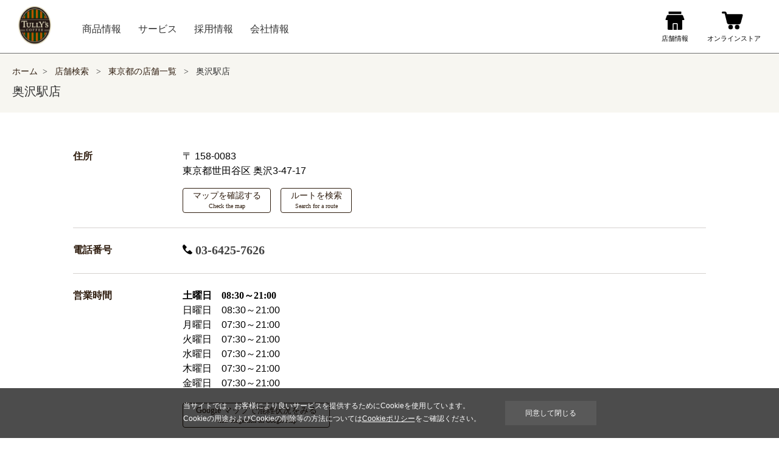

--- FILE ---
content_type: text/html; charset=UTF-8
request_url: https://shop.tullys.co.jp/detail/1003177
body_size: 6675
content:
<!DOCTYPE html>
<html lang="ja">
<head>
    <meta charset="UTF-8">
    <meta http-equiv="X-UA-Compatible" content="IE=edge">
    <meta name="viewport" content="width=device-width, initial-scale=1, maximum-scale=1">
        <meta http-equiv="Content-Security-Policy" content="script-src * 'self' 'unsafe-inline' 'unsafe-eval' https://www.google-analytics.com https://ssl.google-analytics.com https://*.googleapis.com https://*.gstatic.com *.google.com https://*.ggpht.com *.googleusercontent.com blob: data: https://maps.googleapis.com; img-src * 'self' https://*.googleapis.com https://*.gstatic.com *.google.com *.googleusercontent.com data: https://www.google-analytics.com blob: https://maps.gstatic.com https://maps.googleapis.com; frame-src * *.google.com; connect-src * 'self' https://*.googleapis.com *.google.com https://*.gstatic.com https://www.google-analytics.com data: blob: https://maps.googleapis.com; font-src * https://fonts.gstatic.com 'self' data:; style-src * 'self' 'unsafe-inline' https://fonts.googleapis.com https://maps.googleapis.com; worker-src blob:;" />
    <title>タリーズコーヒー奥沢駅店 ｜TULLY&#039;S COFFEE</title>
<meta name="title" content="タリーズコーヒー奥沢駅店 ｜TULLY&#039;S COFFEE">
<meta name="description" content="タリーズコーヒー奥沢駅店公式ページの最新情報です。営業時間・定休日や支払い方法、電話番号、メニュー情報などを掲載中。">
<meta name="keywords" content="タリーズコーヒー,店舗検索,奥沢駅店,カフェ">
<meta property="og:title" content="タリーズコーヒー奥沢駅店 ｜TULLY&#039;S COFFEE">
<meta property="og:description" content="タリーズコーヒー奥沢駅店公式ページの最新情報です。営業時間・定休日や支払い方法、電話番号、メニュー情報などを掲載中。">
<meta property="og:type" content="">
<meta property="og:image" content="https://canlyhp.s3.ap-northeast-1.amazonaws.com/タリーズコーヒージャパン株式会社/general/tullys.jpeg">
<link rel="icon" type="image/png" href="https://canlyhp.s3.ap-northeast-1.amazonaws.com/タリーズコーヒージャパン株式会社/general/favicon.ico" />


<link rel="apple-touch-icon" sizes="180x180" href="https://canlyhp.s3.ap-northeast-1.amazonaws.com/apple-touch-icons/タリーズ.png">
<link rel="apple-touch-icon" sizes="120x120" href="https://canlyhp.s3.ap-northeast-1.amazonaws.com/apple-touch-icons/タリーズ.png">
<link rel="apple-touch-icon" sizes="167x167" href="https://canlyhp.s3.ap-northeast-1.amazonaws.com/apple-touch-icons/タリーズ.png">
<link rel="apple-touch-icon" sizes="152x152" href="https://canlyhp.s3.ap-northeast-1.amazonaws.com/apple-touch-icons/タリーズ.png">
        <link rel="index" href="/">
    <link rel="preload" as="style" type="text/css" href="/css/app.css?id=2e18d7eee10f8ddff2cc"/>
    <link rel="stylesheet" href="/css/app.css?id=2e18d7eee10f8ddff2cc"/>
    <link href="https://fonts.googleapis.com/css2?family=Raleway:wght@200;500;600&amp;display=swap" rel="stylesheet">
    <link href="https://fonts.googleapis.com/css?family=Mr+Dafoe" rel="stylesheet">
    <link rel="stylesheet" href="https://www.tullys.co.jp/assets/css/header.css"/>
    <link rel="stylesheet" href="https://www.tullys.co.jp/assets/css/footer.css"/>
        <script type="application/ld+json">
        [{"@context":"https:\/\/schema.org","@type":"LocalBusiness","@id":"https:\/\/shop.tullys.co.jp\/detail\/1003177","name":"\u30bf\u30ea\u30fc\u30ba\u30b3\u30fc\u30d2\u30fc \u5965\u6ca2\u99c5\u5e97","image":[null],"address":{"@type":"PostalAddress","addressCountry":"JP","postalCode":"158-0083","addressRegion":"\u6771\u4eac\u90fd","addressLocality":"\u4e16\u7530\u8c37\u533a","streetAddress":"\u5965\u6ca23-47-17"},"geo":{"@type":"GeoCoordinates","latitude":35.60373,"longitude":139.6720671},"url":"https:\/\/shop.tullys.co.jp","telephone":"03-6425-7626","event":[{"@type":"Event","name":"\u3010\u672c\u65e5\u30b9\u30bf\u30fc\u30c8\uff01\u30bf\u30ea\u30fc\u30ba\u306e\u30db\u30ea\u30c7\u30fc\u30b7\u30fc\u30ba\u30f3\u3011","startDate":"2025-11-05 00:00:00","endDate":"","eventAttendanceMode":"https:\/\/schema.org\/OfflineEventAttendanceMode","eventStatus":"https:\/\/schema.org\/EventScheduled","offers":{"priceCurrency":"JPY","validFrom":"2025-11-05 00:00:00","availability":"https:\/\/schema.org\/InStock"},"location":{"@type":"Place","name":"\u30bf\u30ea\u30fc\u30ba\u30b3\u30fc\u30d2\u30fc \u5965\u6ca2\u99c5\u5e97","address":{"@type":"PostalAddress","addressCountry":"JP","postalCode":"158-0083","addressRegion":"\u6771\u4eac\u90fd","addressLocality":"\u4e16\u7530\u8c37\u533a","streetAddress":"\u5965\u6ca23-47-17"}},"description":"\u4eca\u5e74\u306e\u30c6\u30fc\u30de\u306f\u300cWELCOME TO TULLY\u2019S HOLIDAY MARKET\u300d\u3002\u30af\u30ea\u30b9\u30de\u30b9\u6c17\u5206\u3092\u76db\u308a\u4e0a\u3052\u308b\u30ad\u30e3\u30f3\u30da\u30fc\u30f3\u3084\u65b0\u5546\u54c1\u304c\u591a\u6570\u767b\u5834\uff01","image":"https:\/\/meocloud-image.s3-ap-northeast-1.amazonaws.com\/images\/20251107690d877ad11b420251106.jpg","organizer":{"name":"\u30bf\u30ea\u30fc\u30ba\u30b3\u30fc\u30d2\u30fc \u5965\u6ca2\u99c5\u5e97"},"performer":{"name":"\u30bf\u30ea\u30fc\u30ba\u30b3\u30fc\u30d2\u30fc \u5965\u6ca2\u99c5\u5e97"}},{"@type":"Event","name":"\u3010\u30dc\u30fc\u30eb\u30d1\u30fc\u30af\u30c9\u30c3\u30b0 \u30c1\u30ea\u30b3\u30f3\u30ab\u30f3\u3011","startDate":"2025-10-15 00:00:00","endDate":"","eventAttendanceMode":"https:\/\/schema.org\/OfflineEventAttendanceMode","eventStatus":"https:\/\/schema.org\/EventScheduled","offers":{"priceCurrency":"JPY","validFrom":"2025-10-15 00:00:00","availability":"https:\/\/schema.org\/InStock"},"location":{"@type":"Place","name":"\u30bf\u30ea\u30fc\u30ba\u30b3\u30fc\u30d2\u30fc \u5965\u6ca2\u99c5\u5e97","address":{"@type":"PostalAddress","addressCountry":"JP","postalCode":"158-0083","addressRegion":"\u6771\u4eac\u90fd","addressLocality":"\u4e16\u7530\u8c37\u533a","streetAddress":"\u5965\u6ca23-47-17"}},"description":"\u3054\u308d\u3063\u3068\u8c46\u306e\u98df\u611f\u266a \u30c1\u30ea\u30b3\u30f3\u30ab\u30f3\u30bd\u30fc\u30b9\u306e\u30dc\u30fc\u30eb\u30d1\u30fc\u30af\u30c9\u30c3\u30b0\u304c\u672c\u65e5\u304b\u3089\u767b\u5834\uff01\u30c1\u30ea\u3001\u30af\u30df\u30f3\u3001\u30aa\u30ec\u30ac\u30ce\u306a\u3069\u306e\u30b9\u30d1\u30a4\u30b9\u304c\u52b9\u3044\u305f\u3001\u30af\u30bb\u306b\u306a\u308b\u5473\u308f\u3044\u3092\u304a\u697d\u3057\u307f\u304f\u3060\u3055\u3044\u3002","image":"https:\/\/meocloud-image.s3-ap-northeast-1.amazonaws.com\/images\/2025101568eefac76174269be2bc3a623495f83b75a554d3bb3144a75f911.jpg","organizer":{"name":"\u30bf\u30ea\u30fc\u30ba\u30b3\u30fc\u30d2\u30fc \u5965\u6ca2\u99c5\u5e97"},"performer":{"name":"\u30bf\u30ea\u30fc\u30ba\u30b3\u30fc\u30d2\u30fc \u5965\u6ca2\u99c5\u5e97"}}]},{"@context":"https:\/\/schema.org","@type":"BreadcrumbList","itemListElement":[{"@type":"ListItem","position":1,"name":"\u30c8\u30c3\u30d7","item":"https:\/\/www.tullys.co.jp\/"},{"@type":"ListItem","position":2,"name":"\u5e97\u8217\u4e00\u89a7","item":"https:\/\/shop.tullys.co.jp"},{"@type":"ListItem","position":3,"name":"\u6771\u4eac\u90fd\u306e\u5e97\u8217\u4e00\u89a7","item":"https:\/\/shop.tullys.co.jp\/tokyo"},{"@type":"ListItem","position":4,"name":"\u30bf\u30ea\u30fc\u30ba\u30b3\u30fc\u30d2\u30fc \u5965\u6ca2\u99c5\u5e97","item":"https:\/\/shop.tullys.co.jp\/detail\/1003177"},{"@type":"ListItem","position":5,"name":"\u30a4\u30d9\u30f3\u30c8\u4e00\u89a7","item":"https:\/\/shop.tullys.co.jp\/detail\/1003177\/notice"}]}]
    </script>
        <link rel="stylesheet" href="/css/pages/store_detail.css?id=47b03736f719523b21b1">
            <!-- Global site tag (gtag.js) - Google Analytics -->
        <script async src="https://www.googletagmanager.com/gtag/js?id=UA-91187808-3"></script>
        <script>
          window.dataLayer = window.dataLayer || [];
          function gtag(){dataLayer.push(arguments);}
          gtag('js', new Date());

          gtag('config', 'UA-91187808-3');
        </script>
        <!-- Google Tag Manager -->
        <script>(function(w,d,s,l,i){w[l]=w[l]||[];w[l].push({'gtm.start':
              new Date().getTime(),event:'gtm.js'});var f=d.getElementsByTagName(s)[0],
            j=d.createElement(s),dl=l!='dataLayer'?'&l='+l:'';j.async=true;j.src=
            'https://www.googletagmanager.com/gtm.js?id='+i+dl;f.parentNode.insertBefore(j,f);
          })(window,document,'script','dataLayer','GTM-KMVB47P');</script>
        <!-- End Google Tag Manager -->
    </head>
<body class="page-store">
<!-- Google Tag Manager (noscript) -->
<noscript><iframe src="https://www.googletagmanager.com/ns.html?id=GTM-KMVB47P"
                  height="0" width="0" style="display:none;visibility:hidden"></iframe></noscript>
<!-- End Google Tag Manager (noscript) -->
<div id="tullys_header" http-secure="1"></div>
    <div class="common-breadcrumb-base">
    <div class="breadcrumb-container">
        <div class="breadcrumb-container__pc">
            <a href="https://www.tullys.co.jp/">ホーム</a><span>></span>
            <a href="/"
               id="searchTopUrl"
               url-index="/">店舗検索</a>
            <span>></span>
                                        <a id="searchListUrl"
                   href="/tokyo"
                   url-index="/tokyo">
                    東京都の店舗一覧
                </a>
                        <span>></span>
            <span>奥沢駅店</span>
        </div>
    </div>
            
        <div class="page-title">
                <span class="page-title__text">奥沢駅店</span>
    </div>
</div>
<div class="breadcrumb-container__sp">
    <a href="/">
        <img src="https://shop.tullys.co.jp/svg/breadcrumb/polygon39.svg" alt="">
        <span>奥沢駅店</span>
    </a>
</div>
    <main id="mainContainer">
        <section class="store-detail__content">
    
        
     <div class="content-item address">
    <div class="content-item__left">
                    <div class="content-name">住所</div>
            </div>
    <div class="content-item__right"><div class="address__detail">
                            <meta name="format-detection" content="telephone=no">
                                    <div class="address__detail__postal-code">〒 158-0083</div>
                                                    <div class="address__detail__index_container">
                                                    <span class="address__detail__index">
                                                                                                            東京都世田谷区
                                                                                                </span>
                                                    <span class="address__detail__index">
                                                                    奥沢3-47-17
                                                            </span>
                                            </div>
                                    </div>
        <div class="address__btn-container">
            <a class="check-map-btn" href="#detailMap">
                マップを確認する
                <span class="button__description">Check the map</span>
            </a>
            <a class="find-route-btn" href="https://www.google.com/maps/place?daddr=35.60373,139.6720671&amp;hl=ja" class="" rel="noopener" target="_blank">
                ルートを検索
                <span class="button__description">Search for a route</span>
            </a>
        </div></div>
</div>
 
    
     <div class="content-item phone-section">
    <div class="content-item__left">
                    <div class="content-name content-name--pc">電話番号</div>
            <div class="content-name content-name--sp">電話番号</div>
            </div>
    <div class="content-item__right"><a class="phone-section__link" href="tel:03-6425-7626" onclick="ga('send','event','click','tel-tap','footer');">
                <img class="phone-section__link__icon" src="https://shop.tullys.co.jp/svg/phone.svg" alt="phone">
                03-6425-7626
            </a></div>
</div>
 
    
     <div class="content-item business-hour">
    <div class="content-item__left">
                    <div class="content-name">営業時間</div>
            </div>
    <div class="content-item__right"><div class="business-hour__detail">
                                                                        <span class="business-hour__today">
                                土曜日　08:30～21:00
                            </span><br>
                                                    <span class="">
                                日曜日　08:30～21:00
                            </span><br>
                                                    <span class="">
                                月曜日　07:30～21:00
                            </span><br>
                                                    <span class="">
                                火曜日　07:30～21:00
                            </span><br>
                                                    <span class="">
                                水曜日　07:30～21:00
                            </span><br>
                                                    <span class="">
                                木曜日　07:30～21:00
                            </span><br>
                                                    <span class="">
                                金曜日　07:30～21:00
                            </span><br>
                                                            </div>
                            <div class="business-hour__remark "></div>
        <a class="business-hour__google" href="https://www.google.com/maps/search/?api=1&amp;query=35.60373,139.6720671&amp;hl=ja" target="_blank" rel="noopener">
            Google マップで混雑状況をみる
            <span class="button__description">View congestion on Google Map</span>
        </a></div>
</div>
 
    
             <div class="content-item post">
    <div class="content-item__left">
                    <div class="content-name">お知らせ</div>
            </div>
    <div class="content-item__right"><div class="post__list">
                                    <div class="post__item">
                        <div class="post__content">
                            <div class="post__image">
                                <img class="modal-images" src="https://meocloud-image.s3-ap-northeast-1.amazonaws.com/images/20251107690d877ad11b420251106.jpg" alt="logo-post">
                            </div>
                                                            <a href="https://www.tullys.co.jp/cpn/holiday_2025/" class="post__external-link" target="_blank" rel="noreferrer">
                                    詳細ページを見る
                                    <img src="https://shop.tullys.co.jp/svg/ic_launch.svg" alt="">
                                </a>
                                                                                        <div class="post__date">2025.11.05</div>
                                                                                        <div class="post__title">
                                    <div class="post__title__text">【本日スタート！タリーズのホリデーシーズン】</div>
                                </div>
                                                                                        <div class="post__detail">今年のテーマは「WELCOME TO TULLY’S HOLIDAY MARKET」。クリスマス気分を盛り上げるキャンペーンや新商品が多数登場！</div>
                                                    </div>
                                                    <a class="post__readmore-btn" href="/detail/1003177/notice/1376844">
                                続きを読む
                                <img src="https://shop.tullys.co.jp/svg/polygon17.svg" alt="polygon">
                            </a>
                                            </div>
                                    <div class="post__item">
                        <div class="post__content">
                            <div class="post__image">
                                <img class="modal-images" src="https://meocloud-image.s3-ap-northeast-1.amazonaws.com/images/2025101568eefac76174269be2bc3a623495f83b75a554d3bb3144a75f911.jpg" alt="logo-post">
                            </div>
                                                            <a href="https://www.tullys.co.jp/menu/food/hotmeal/25_bd_chili.html" class="post__external-link" target="_blank" rel="noreferrer">
                                    詳細ページを見る
                                    <img src="https://shop.tullys.co.jp/svg/ic_launch.svg" alt="">
                                </a>
                                                                                        <div class="post__date">2025.10.15</div>
                                                                                        <div class="post__title">
                                    <div class="post__title__text">【ボールパークドッグ チリコンカン】</div>
                                </div>
                                                                                        <div class="post__detail">ごろっと豆の食感♪ チリコンカンソースのボールパークドッグが本日から登場！チリ、クミン、オレガノなどのスパイスが効いた、クセになる味わいをお楽しみください。</div>
                                                    </div>
                                                    <a class="post__readmore-btn" href="/detail/1003177/notice/1332193">
                                続きを読む
                                <img src="https://shop.tullys.co.jp/svg/polygon17.svg" alt="polygon">
                            </a>
                                            </div>
                            </div>
            <a class="post__list-page-btn " href="/detail/1003177/notice">お知らせ一覧をみる</a></div>
</div>
 
    
    
    
    
                                         <div class="content-item logo-section">
    <div class="content-item__left">
                    <div class="content-name">電子マネー</div>
            </div>
    <div class="content-item__right"><div class="logo-section__list">
            <div class="logo-section__item">
                            <img class="logo-section__item__logo" src="https://canlyhp.s3-ap-northeast-1.amazonaws.com/images/2022062862ba722013504マスクグループ460.png" alt="logo">
                                        <div class="logo-section__item__name">交通系電子マネー</div>
                    </div>
            <div class="logo-section__item">
                            <img class="logo-section__item__logo" src="https://canlyhp.s3-ap-northeast-1.amazonaws.com/images/2022062862ba722563be4logo_rakuten_edy_800x800.png" alt="logo">
                                        <div class="logo-section__item__name">楽天Edy</div>
                    </div>
            <div class="logo-section__item">
                            <img class="logo-section__item__logo" src="https://canlyhp.s3-ap-northeast-1.amazonaws.com/images/2022062862ba7228d92a04835ddf3629f323941a265a45d0c6f794d65931b.png" alt="logo">
                                        <div class="logo-section__item__name">QUICPay</div>
                    </div>
            <div class="logo-section__item">
                            <img class="logo-section__item__logo" src="https://canlyhp.s3-ap-northeast-1.amazonaws.com/images/2022062862ba72376905cマスクグループ463.png" alt="logo">
                                        <div class="logo-section__item__name">iD</div>
                    </div>
    </div></div>
</div>
 
                                                 <div class="content-item logo-section">
    <div class="content-item__left">
                    <div class="content-name">クレジットカード</div>
            </div>
    <div class="content-item__right"><div class="logo-section__list">
            <div class="logo-section__item">
                            <img class="logo-section__item__logo" src="https://canlyhp.s3-ap-northeast-1.amazonaws.com/images/2022062862ba723e96c55スクリーンショット2021072601943.png" alt="logo">
                                        <div class="logo-section__item__name">VISAカード</div>
                    </div>
            <div class="logo-section__item">
                            <img class="logo-section__item__logo" src="https://canlyhp.s3-ap-northeast-1.amazonaws.com/images/2022062862ba724487eb0グループ4918.png" alt="logo">
                                        <div class="logo-section__item__name">JCBカード</div>
                    </div>
            <div class="logo-section__item">
                            <img class="logo-section__item__logo" src="https://canlyhp.s3-ap-northeast-1.amazonaws.com/images/2022062862ba724db8c2bグループ4917.png" alt="logo">
                                        <div class="logo-section__item__name">Diners Club</div>
                    </div>
            <div class="logo-section__item">
                            <img class="logo-section__item__logo" src="https://canlyhp.s3-ap-northeast-1.amazonaws.com/images/2022062862ba725304105マスクグループ466.png" alt="logo">
                                        <div class="logo-section__item__name">MasterCard</div>
                    </div>
            <div class="logo-section__item">
                            <img class="logo-section__item__logo" src="https://canlyhp.s3-ap-northeast-1.amazonaws.com/images/2022062862ba725a07a04amex.png" alt="logo">
                                        <div class="logo-section__item__name">AMERICAN EXPRESS</div>
                    </div>
            <div class="logo-section__item">
                            <img class="logo-section__item__logo" src="https://canlyhp.s3-ap-northeast-1.amazonaws.com/images/2022062862ba725dd2e76グループ4919.png" alt="logo">
                                        <div class="logo-section__item__name">DISCOVER</div>
                    </div>
    </div></div>
</div>
 
                                                 <div class="content-item logo-section">
    <div class="content-item__left">
                    <div class="content-name">QRコード決済</div>
            </div>
    <div class="content-item__right"><div class="logo-section__list">
            <div class="logo-section__item">
                            <img class="logo-section__item__logo" src="https://canlyhp.s3-ap-northeast-1.amazonaws.com/images/2022062862ba7262022a6マスクグループ461.png" alt="logo">
                                        <div class="logo-section__item__name">PayPay</div>
                    </div>
            <div class="logo-section__item">
                            <img class="logo-section__item__logo" src="https://canlyhp.s3-ap-northeast-1.amazonaws.com/images/2022062862ba72651a998マスクグループ462.png" alt="logo">
                                        <div class="logo-section__item__name">メルペイ</div>
                    </div>
            <div class="logo-section__item">
                            <img class="logo-section__item__logo" src="https://canlyhp.s3-ap-northeast-1.amazonaws.com/images/2022062862ba72691625bマスクグループ465.png" alt="logo">
                                        <div class="logo-section__item__name">WeChat Pay</div>
                    </div>
            <div class="logo-section__item">
                            <img class="logo-section__item__logo" src="https://canlyhp.s3-ap-northeast-1.amazonaws.com/images/2022062862ba727333818download2.png" alt="logo">
                                        <div class="logo-section__item__name">Alipay</div>
                    </div>
            <div class="logo-section__item">
                            <img class="logo-section__item__logo" src="https://canlyhp.s3-ap-northeast-1.amazonaws.com/images/2022062862ba7279e0d78auPAY_AcceptanceMark_RGB_395x398.png" alt="logo">
                                        <div class="logo-section__item__name">au PAY</div>
                    </div>
            <div class="logo-section__item">
                            <img class="logo-section__item__logo" src="https://canlyhp.s3-ap-northeast-1.amazonaws.com/images/2022080562ec7e493a249d払い.jpg" alt="logo">
                                        <div class="logo-section__item__name">d払い</div>
                    </div>
            <div class="logo-section__item">
                            <img class="logo-section__item__logo" src="https://canlyhp.s3-ap-northeast-1.amazonaws.com/images/2022080562ec7e67d1605icon_rakuten_pay.png" alt="logo">
                                        <div class="logo-section__item__name">楽天ペイ</div>
                    </div>
    </div></div>
</div>
 
                        

    
    
             <div class="content-item logo-section">
    <div class="content-item__left">
                    <div class="content-name">メニュー</div>
            </div>
    <div class="content-item__right"><div class="logo-section__list">
                <div class="logo-section__item">
                    <img class="logo-section__item__logo" src="https://shop.tullys.co.jp/svg/search_list_map/menu_file.svg" alt="logo">
                    <div class="logo-section__item__name break-line__item__name">デカフェ・
エスプレッソ</div>
                </div>
            </div></div>
</div>
 
    
    
             <div class="content-item logo-section">
    <div class="content-item__left">
                    <div class="content-name">設備</div>
            </div>
    <div class="content-item__right"><div class="logo-section__list">
            <div class="logo-section__item">
                            <img class="logo-section__item__logo" src="https://canlyhp.s3-ap-northeast-1.amazonaws.com/images/2022062862ba72b2455bbマスクグループ452.png" alt="logo">
                                        <div class="logo-section__item__name">Tully’s Wi-Fi</div>
                    </div>
            <div class="logo-section__item">
                            <img class="logo-section__item__logo" src="https://canlyhp.s3-ap-northeast-1.amazonaws.com/images/2022062862ba72b55d694マスクグループ459.png" alt="logo">
                                        <div class="logo-section__item__name">ChargeSpot</div>
                    </div>
            <div class="logo-section__item">
                            <img class="logo-section__item__logo" src="https://canlyhp.s3-ap-northeast-1.amazonaws.com/images/2022062862ba72be72223レイヤー1.png" alt="logo">
                                        <div class="logo-section__item__name">禁煙</div>
                    </div>
    </div>
                            <div class="logo-section__remark logo-section__remark__link">
                    <a href="https://www.tullys.co.jp/wifi/index.html" target="_blank" rel="noopener">
                        Tully’s Wi-Fiの詳細はこちら
                        <img src="https://shop.tullys.co.jp/svg/polygon17.svg" alt="">
                    </a>
                </div></div>
</div>
 
    
    
             <div class="content-item logo-section">
    <div class="content-item__left">
                    <div class="content-name">その他サービス</div>
            </div>
    <div class="content-item__right"><div class="logo-section__list">
            <div class="logo-section__item">
                            <img class="logo-section__item__logo" src="https://canlyhp.s3-ap-northeast-1.amazonaws.com/images/2022062862ba729910cd6マスクグループ454.png" alt="logo">
                                        <div class="logo-section__item__name break-line__item__name">タリーズカード</div>
                    </div>
            <div class="logo-section__item">
                            <img class="logo-section__item__logo" src="https://canlyhp.s3-ap-northeast-1.amazonaws.com/images/2022062862ba729b4779aマスクグループ455.png" alt="logo">
                                        <div class="logo-section__item__name break-line__item__name">ドリンクチケット</div>
                    </div>
            <div class="logo-section__item">
                            <img class="logo-section__item__logo" src="https://canlyhp.s3-ap-northeast-1.amazonaws.com/images/2022062862ba72a28219dマスクグループ458.png" alt="logo">
                                        <div class="logo-section__item__name break-line__item__name">ポケモンGO
 ポケストップ</div>
                    </div>
    </div>
                            <div class="logo-section__remark logo-section__remark__link section_services">
                    <a href="https://www.tullys.co.jp/cpn/tullyscard/" target="_blank" rel="noopener">
                        タリーズカードの詳細はこちら
                        <img src="https://shop.tullys.co.jp/svg/polygon17.svg" alt="">
                    </a>
                </div></div>
</div>
 
    
    
             <div class="content-item logo-section">
    <div class="content-item__left">
                    <div class="content-name">デリバリー</div>
            </div>
    <div class="content-item__right"><div class="logo-section__list">
                                    <div class="logo-section__item">
                                                    <img class="logo-section__item__logo" src="https://canlyhp.s3-ap-northeast-1.amazonaws.com/images/2022062862ba72871b09cPRIMARYSYMBOLMARK.png" alt="logo">
                                                <div class="logo-section__item__name">
                            <a href="http://demae-can.jp/T3MJ8_0333" target="_blank" rel="noopener noreferrer">
                                出前館
                                <img src="https://shop.tullys.co.jp/svg/path853.svg" alt="">
                            </a>
                        </div>
                    </div>
                                    <div class="logo-section__item">
                                                    <img class="logo-section__item__logo" src="https://canlyhp.s3-ap-northeast-1.amazonaws.com/images/2022062862ba728b3d9aeマスクグループ450.png" alt="logo">
                                                <div class="logo-section__item__name">
                            <a href="https://www.ubereats.com/store/%E3%82%BF%E3%83%AA%E3%83%BC%E3%82%B9%E3%82%B3%E3%83%BC%E3%83%92%E3%83%BC-%E5%A5%A5%E6%B2%A2%E9%A7%85/krC7RFr4UjKgqaoPX5Pgmw?diningMode=DELIVERY&amp;pl=[base64]%3D" target="_blank" rel="noopener noreferrer">
                                Uber Eats
                                <img src="https://shop.tullys.co.jp/svg/path853.svg" alt="">
                            </a>
                        </div>
                    </div>
                            </div></div>
</div>
 
    
             <div class="content-item logo-section">
    <div class="content-item__left">
                    <div class="content-name">モバイルオーダー</div>
            </div>
    <div class="content-item__right"><div class="logo-section__list logo-section__list--feature">
                                                            <div class="logo-section__item">
                            <img class="logo-section__item__logo" src="https://canlyhp.s3.ap-northeast-1.amazonaws.com/タリーズコーヒージャパン株式会社/features/mobile_order_icon.jpg" alt="logo">
                            <div class="logo-section__item__name">
                                モバイルオーダー
                            </div>
                        </div>
                                                </div></div>
</div>
 
    
    
    
    
    
             <div class="content-item near-store">
    <div class="content-item__left">
                    <div class="content-name">近隣店舗</div>
            </div>
    <div class="content-item__right"><div class="near-store__list">
                                    <div class="store">
                        <div class="store-top">
                            <a href="/detail/1003209" class="store__name">エトモ自由が丘店</a>
                            
                            <div class="store__general-info">
                                                                    <div class="store__open">
                                        <span class=""></span>
                                    </div>
                                                                                                    <div class="store__address">東京都目黒区 自由が丘1-11-7</div>
                                                            </div>
                        </div>
                        <div class="store-bottom">
                                                            <div class="store__distance">0.5 km</div>
                                                    </div>
                    </div>
                                    <div class="store">
                        <div class="store-top">
                            <a href="/detail/4920966" class="store__name">新丸子店</a>
                            
                            <div class="store__general-info">
                                                                    <div class="store__open">
                                        <span class=""></span>
                                    </div>
                                                                                                    <div class="store__address">神奈川県川崎市中原区 新丸子町766番地</div>
                                                            </div>
                        </div>
                        <div class="store-bottom">
                                                            <div class="store__distance">2.7 km</div>
                                                    </div>
                    </div>
                                    <div class="store">
                        <div class="store-top">
                            <a href="/detail/1003049" class="store__name">西小山駅店</a>
                            
                            <div class="store__general-info">
                                                                    <div class="store__open">
                                        <span class=""></span>
                                    </div>
                                                                                                    <div class="store__address">東京都品川区 小山6－3－10</div>
                                                            </div>
                        </div>
                        <div class="store-bottom">
                                                            <div class="store__distance">2.8 km</div>
                                                    </div>
                    </div>
                            </div></div>
</div>
 
    </section>
    </main>
    <section id="detailMap" class="store-detail__map">
            <iframe width="100%" height="100%" frameborder="0" style="border:0; min-height: 400px"
                src="https://www.google.com/maps/embed/v1/place?key=AIzaSyB43KwDiC_8ZOoGhjW24AOqrgTJeYw4g_U&amp;q=35.60373,139.6720671&amp;language=ja"
                allowfullscreen title="store map">
        </iframe>
        <div class="store-detail__map__description" style="">
        <a class="store-detail__map__link" href="https://www.google.com/maps/search/?api=1&amp;query=35.60373,139.6720671&amp;hl=ja" target="_blank" rel="noopener">
            <span>
                Googleマップでみる
                <img src="https://shop.tullys.co.jp/svg/polygon39.svg" alt="polygon">
            </span>
            <span class="button__description">View on Google Map</span>
        </a>
        
    </div>
</section>
        <div id="tullys_footer"></div>

<div class="to-pagetop">
    <p class="page_top"><a href="#top">↑</a></p>
</div>
    <div class="reservation__footer">
        <div class="reservation__main">
            <a class="reservation__link" href="https://www.google.com/maps/dir/?api=1&destination=%E3%82%BF%E3%83%AA%E3%83%BC%E3%82%BA%E3%82%B3%E3%83%BC%E3%83%92%E3%83%BC+%E5%A5%A5%E6%B2%A2%E9%A7%85%E5%BA%97&hl=ja" class="" rel="noopener" target="_blank">
                ルートを検索する
                <span class="button__description">Search for a route</span>
            </a>
        </div>
    </div>
<script src="/js/app.js?id=abc7eb1e01a31c9b7b1a"></script>
    <script src="/js/pages/store_detail.js?id=eac20cb2fcd965f1cc95"></script>
<script type="text/javascript" src="https://www.tullys.co.jp/assets/js/header.js"></script>
<script type="text/javascript" src="https://www.tullys.co.jp/assets/js/footer.js"></script>
</body>
</html>


--- FILE ---
content_type: text/css
request_url: https://www.tullys.co.jp/assets/css/header.css
body_size: 2804
content:
#tullys_header html,
#tullys_header body,
#tullys_header div,
#tullys_header span,
#tullys_header applet,
#tullys_header object,
#tullys_header iframe,
#tullys_header h1,
#tullys_header h2,
#tullys_header h3,
#tullys_header h4,
#tullys_header h5,
#tullys_header h6,
#tullys_header p,
#tullys_header blockquote,
#tullys_header pre,
#tullys_header a,
#tullys_header abbr,
#tullys_header acronym,
#tullys_header address,
#tullys_header big,
#tullys_header cite,
#tullys_header code,
#tullys_header del,
#tullys_header dfn,
#tullys_header em,
#tullys_header img,
#tullys_header ins,
#tullys_header kbd,
#tullys_header q,
#tullys_header s,
#tullys_header samp,
#tullys_header small,
#tullys_header strike,
#tullys_header strong,
#tullys_header sub,
#tullys_header sup,
#tullys_header tt,
#tullys_header var,
#tullys_header dl,
#tullys_header dt,
#tullys_header dd,
#tullys_header ol,
#tullys_header ul,
#tullys_header li,
#tullys_header fieldset,
#tullys_header form,
#tullys_header label,
#tullys_header legend,
#tullys_header table,
#tullys_header caption,
#tullys_header tbody,
#tullys_header tfoot,
#tullys_header thead,
#tullys_header tr,
#tullys_header th,
#tullys_header td {
  margin: 0;
  padding: 0;
  border: 0;
  outline: 0;
  font-weight: inherit;
  font-style: inherit;
  font-family: inherit;
  font-size: 100%;
  vertical-align: baseline;
}
#tullys_header body {
  line-height: 1;
  color: #000;
  background: #fff;
}
#tullys_header ol,
#tullys_header ul {
  list-style: none;
}
#tullys_header table {
  border-collapse: separate;
  border-spacing: 0;
  vertical-align: middle;
}
#tullys_header caption,
#tullys_header th,
#tullys_header td {
  text-align: left;
  font-weight: normal;
  vertical-align: middle;
}
#tullys_header a img {
  border: none;
}
#tullys_header .c-header {
  font-family: 'Hiragino Kaku Gothic Pro', 'ヒラギノ角ゴ Pro W3', YuGothic, '游ゴシック', Meirio, "メイリオ", sans-serif;
  position: relative;
  background: #fff;
  width: 100%;
  border-bottom: 1px solid #d4d4d4;
  box-sizing: border-box;
}
#tullys_header .c-header figure {
  margin: 0;
}
#tullys_header .c-header img {
  width: 100%;
  display: block;
}
#tullys_header .c-header a {
  text-decoration: none;
}
#tullys_header .c-header_logo {
  box-sizing: content-box;
}
#tullys_header .c-header_logo-link {
  display: block;
  width: 100%;
}
#tullys_header .c-header_icons {
  display: flex;
  justify-content: space-between;
}
#tullys_header .c-header_store-link {
  display: block;
}
#tullys_header .c-header_onlinestore-link {
  display: block;
}
#tullys_header .c-header_btn span {
  display: block;
  background: #000;
  width: 100%;
  height: 0.8vw;
}
#tullys_header .c-header_btn span:nth-child(2) {
  margin-top: 2vw;
}
#tullys_header .c-header_btn span:nth-child(3) {
  margin-top: 2vw;
}
#tullys_header .c-header_btn.active {
  position: relative;
}
#tullys_header .c-header_btn.active span {
  margin-top: 0;
}
#tullys_header .c-header_btn.active span:nth-of-type(2) {
  display: none;
}
#tullys_header .c-header_btn.active span:nth-of-type(1) {
  -webkit-transform: rotate(45deg);
          transform: rotate(45deg);
  position: absolute;
  top: 2.4vw;
}
#tullys_header .c-header_btn.active span:nth-of-type(3) {
  -webkit-transform: rotate(-45deg);
          transform: rotate(-45deg);
  position: absolute;
  top: 2.4vw;
}
#tullys_header .c-navchild.active {
  opacity: 1;
  visibility: visible;
}
#tullys_header .c-navchild_link {
  display: block;
  color: #000;
  font-weight: bold;
}
#tullys_header .c-navchild_link img,
#tullys_header .c-navchild_link span,
#tullys_header .c-navchild_link .c-navchild_link-img {
  pointer-events: none;
}
#tullys_header .c-navchild_link.c-navchild_btn.active::after {
  content: none;
}
#tullys_header .c-navchild_link span {
  display: block;
}
#tullys_header .c-navchild_link-img {
  overflow: hidden;
}
#tullys_header .c-navchild_items.active {
  opacity: 1;
  visibility: visible;
}
#tullys_header .c-navchild_items-link {
  color: #000;
}
#tullys_header .c-navbox_head {
  font-weight: bold;
  text-align: center;
  background: #e5e3d8;
}
#tullys_header .c-navbox_list {
  display: flex;
  flex-wrap: wrap;
}
#tullys_header .c-navbox_link {
  color: #000;
}
#tullys_header .c-navbox_link-title {
  display: block;
  font-weight: bold;
}
#tullys_header .c-navbox_link-text {
  display: block;
}
#tullys_header .c-navfoot_link {
  color: #000;
}
@media screen and (max-width: 767px) {
  .pcOnly {
    display: none;
  }
  .spOnly {
    display: block;
  }
  #tullys_header .c-header {
    height: 100%;
    -webkit-overflow-scrolling: touch;
  }
  #tullys_header .c-header.active {
    position: fixed;
    top: 0;
    left: 0;
    z-index: 1000;
  }
  #tullys_header .c-header.active .c-nav {
    overflow: scroll;
    height: 100%;
  }
  #tullys_header .c-header_inner {
    display: flex;
    justify-content: space-between;
    border-bottom: 0.266666666666667vw solid #bfbfbf;
    overflow: scroll;
    padding: 2vw 4vw 2.266666666666667vw;
  }
  #tullys_header .c-header_logo {
    width: 11.866666666666667vw;
  }
  #tullys_header .c-header_icons {
    width: 47.199999999999996vw;
    padding-top: 1.866666666666667vw;
  }
  #tullys_header .c-header_store {
    width: 10.533333333333333vw;
  }
  #tullys_header .c-header_onlinestore {
    width: 20.4vw;
  }
  #tullys_header .c-header_btn {
    width: 9.6vw;
    margin-top: 1.866666666666667vw;
  }
  #tullys_header .c-nav {
    width: 100%;
    display: none;
    padding-bottom: 17.333333333333336vw;
    box-sizing: border-box;
  }
  #tullys_header .c-nav_el .c-nav_el-text {
    font-size: 3.733333333333334vw;
    padding: 5.333333333333334vw 18.666666666666668vw 5.333333333333334vw 6.666666666666667vw;
    border-bottom: 0.266666666666667vw solid #d4d4d4;
    position: relative;
    display: block;
    text-align: left;
  }
  #tullys_header .c-nav_el .c-nav_el-text::before,
  #tullys_header .c-nav_el .c-nav_el-text::after {
    content: '';
    display: block;
    position: absolute;
    background: #000;
  }
  #tullys_header .c-nav_el .c-nav_el-text::before {
    width: 5.333333333333334vw;
    height: 0.533333333333333vw;
    right: 6vw;
    top: 7.6vw;
  }
  #tullys_header .c-nav_el .c-nav_el-text::after {
    width: 0.533333333333333vw;
    height: 5.333333333333334vw;
    right: 8.4vw;
    top: 5.2vw;
  }
  #tullys_header .c-nav_el.active .c-nav_el-text::after {
    content: none;
  }
  #tullys_header .c-nav_el:nth-child(3) .c-navfoot_el {
    border-top: none;
  }
  #tullys_header .c-nav_el:nth-child(4) {
    display: none;
  }
  #tullys_header .c-nav_el:nth-child(2) .c-navbox:nth-of-type(2) .c-navbox_el {
    width: 73.33333333333333vw;
    margin-left: auto;
    margin-right: auto;
  }
  #tullys_header .c-nav_el:nth-child(2) .c-navbox:nth-of-type(2) .c-navbox_link-img {
    width: 100%;
  }
  #tullys_header .c-navchild {
    display: none;
    border-bottom: 0.266666666666667vw solid #d4d4d4;
  }
  #tullys_header .c-navchild_list {
    background: #f7f6f1;
  }
  #tullys_header .c-navchild_link {
    padding: 2.666666666666667vw 18.666666666666668vw 2.666666666666667vw 6.666666666666667vw;
    box-sizing: border-box;
    border-bottom: 0.266666666666667vw solid #d4d4d4;
    position: relative;
  }
  #tullys_header .c-navchild_link.c-navchild_btn::before,
  #tullys_header .c-navchild_link.c-navchild_btn::after {
    content: '';
    display: block;
    position: absolute;
    background: #000;
  }
  #tullys_header .c-navchild_link.c-navchild_btn::before {
    width: 4vw;
    height: 0.533333333333333vw;
    right: 5.333333333333334vw;
    top: 6.933333333333333vw;
  }
  #tullys_header .c-navchild_link.c-navchild_btn::after {
    width: 0.533333333333333vw;
    height: 4vw;
    right: 6.933333333333333vw;
    top: 5.2vw;
  }
  #tullys_header .c-navchild_link {
    display: flex;
    align-items: center;
  }
  #tullys_header .c-navchild_link.c-navchild_btn.active {
    background: #e5e3d8;
  }
  #tullys_header .c-navchild_link span {
    font-size: 3.733333333333334vw;
    margin-left: 5.333333333333334vw;
  }
  #tullys_header .c-navchild_link-img {
    border-radius: 1.6vw;
    width: 13.333333333333334vw;
  }
  #tullys_header .c-navchild_link-textbr {
    display: none;
  }
  #tullys_header .c-navchild_items {
    display: none;
    border-bottom: 0.266666666666667vw solid #d4d4d4;
    padding: 5.333333333333334vw 6.666666666666667vw;
    background: #fff;
  }
  #tullys_header .c-navchild_items-el {
    margin-top: 5.333333333333334vw;
    text-align: left;
  }
  #tullys_header .c-navchild_items-el::before {
    content: '-';
    display: inline-block;
    font-size: 3.733333333333334vw;
    vertical-align: middle;
    margin-right: 1.333333333333333vw;
  }
  #tullys_header .c-navchild_items-el:nth-child(1) {
    margin-top: 0;
  }
  #tullys_header .c-navchild_items-el:nth-child(1)::before {
    content: none;
  }
  #tullys_header .c-navchild_items-link {
    display: inline-block;
  }
  #tullys_header .c-navbox_head {
    font-size: 3.733333333333334vw;
    padding: 4vw 0;
  }
  #tullys_header .c-navbox_body {
    background: #f7f6f1;
  }
  #tullys_header .c-navbox_list {
    padding: 1.333333333333333vw 0 6.666666666666667vw;
    width: 89.33333333333333vw;
    margin: 0 auto;
  }
  #tullys_header .c-navbox_el {
    width: 42.66666666666667vw;
    margin-top: 5.333333333333334vw;
  }
  #tullys_header .c-navbox_link {
    display: block;
  }
  #tullys_header .c-navbox_link-img {
    width: 21.333333333333336vw;
    margin: 0 auto;
  }
  #tullys_header .c-navbox_link-img img {
    border-radius: 6px;
  }
  #tullys_header .c-navbox_link-detail {
    text-align: center;
  }
  #tullys_header .c-navbox_link-title {
    font-size: 3.2vw;
    margin-top: 4vw;
  }
  #tullys_header .c-navbox_link-text {
    font-size: 2.666666666666667vw;
    margin-top: 1.333333333333333vw;
  }
  #tullys_header .c-navfoot_list {
    background: #f7f6f1;
  }
  #tullys_header .c-navfoot_el {
    text-align: center;
    padding: 5.333333333333334vw 0;
    border-top: 0.266666666666667vw solid #d4d4d4;
  }
  #tullys_header .c-navfoot_link {
    font-size: 3.733333333333334vw;
  }
  #tullys_header .c-nav_sp {
    display: flex;
    flex-wrap: wrap;
  }
  #tullys_header .c-nav_sp-item {
    text-align: center;
    width: 50vw;
    border-bottom: 0.266666666666667vw solid #d4d4d4;
    box-sizing: border-box;
  }
  #tullys_header .c-nav_sp-item:nth-child(1) {
    display: none;
  }
  #tullys_header .c-nav_sp-item:nth-child(2) {
    border-right: 0.266666666666667vw solid #d4d4d4;
  }
  #tullys_header .c-nav_sp-item:nth-child(3) {
    border-right: 0.266666666666667vw solid #d4d4d4;
  }
  #tullys_header .c-nav_sp-item:nth-child(3) .c-nav_sp-link {
    padding: 3.2vw 0;
  }
  #tullys_header .c-nav_sp-item:nth-child(4) {
    border-bottom: none;
    width: 70.66666666666667vw;
    margin: 0 auto;
    margin-top: 8vw;
  }
  #tullys_header .c-nav_sp-item:nth-child(4) span {
    display: block;
    margin-top: 1.333333333333333vw;
    font-size: 3.733333333333334vw;
    color: #000;
  }
  #tullys_header .c-nav_sp-link {
    display: block;
    font-size: 3.2vw;
    padding: 5.600000000000001vw 0;
    color: #000;
  }
}
@media print, screen and (min-width: 768px) {
  .pcOnly {
    display: block;
  }
  .spOnly {
    display: none;
  }
  #tullys_header .c-header {
    height: 87px;
    min-width: auto;
    width: auto;
    z-index: 100;
  }
  #tullys_header .c-header a:hover {
    opacity: 1;
  }
  #tullys_header .c-header_inner {
    display: flex;
    position: relative;
    justify-content: space-between;
    padding: 10px 30px 14px;
    border-bottom: 1px solid #707070;
    background: #fff;
  }
  #tullys_header .c-header_logo {
    width: 54px;
  }
  #tullys_header .c-header_icons {
    width: 164px;
    padding-top: 9px;
  }
  #tullys_header .c-header_store {
    width: 46px;
  }
  #tullys_header .c-header_onlinestore {
    width: 88px;
  }
  #tullys_header .c-header_btn {
    display: none;
  }
  #tullys_header .c-nav_list {
    display: flex;
    justify-content: space-between;
    position: absolute;
    top: 36px;
    left: 135px;
    width: 340px;
  }
  #tullys_header .c-nav_el {
    cursor: pointer;
  }
  #tullys_header .c-nav_el:hover {
    border-bottom: 2px solid #dcc79d;
    padding-bottom: 10px;
  }
  #tullys_header .c-nav_el .c-nav_el-text {
    color: #333;
  }
  #tullys_header .c-nav_el:nth-child(2) .c-navchild_list {
    justify-content: center;
  }
  #tullys_header .c-nav_el:nth-child(3) .c-navchild_list {
    justify-content: center;
  }
  #tullys_header .c-nav_el:nth-child(4) .c-navchild_list {
    justify-content: center;
  }
  #tullys_header .c-nav_el.active {
    border-bottom: 2px solid #dcc79d;
    padding-bottom: 10px;
  }
  #tullys_header .c-nav_el.active::before {
    content: '';
    position: fixed;
    top: 0;
    left: 0;
    width: 100%;
    height: 100vh;
    background: rgba(19,18,18,0.6);
    z-index: -1;
  }
  #tullys_header .c-nav_el:nth-child(2) .c-navbox:nth-of-type(2) .c-navbox_el {
    margin-left: auto;
    margin-right: auto;
  }
  #tullys_header .c-nav_el:nth-child(2) .c-navbox:nth-of-type(2) .c-navbox_link {
    display: block;
  }
  #tullys_header .c-nav_el:nth-child(2) .c-navbox:nth-of-type(2) .c-navbox_link-img {
    width: 275px;
    margin: 0 auto;
  }
  #tullys_header .c-nav_el:nth-child(2) .c-navbox:nth-of-type(2) .c-navbox_link-detail {
    text-align: center;
    margin-top: 10px;
  }
  #tullys_header .c-navchild {
    position: absolute;
    top: 51px;
    left: -135px;
    width: auto;
    background: #fff;
    padding: 30px 0 30px;
    opacity: 0;
    transition: visibility 0.5s ease-out, opacity 0.5s ease-out;
    border-top: 1px solid #707070;
    visibility: hidden;
  }
  #tullys_header .c-navchild_inner {
    max-width: 1160px;
    margin: 0 auto;
  }
  #tullys_header .c-navchild_list {
    display: flex;
    flex-wrap: wrap;
  }
  #tullys_header .c-navchild_link {
    width: 144px;
    padding: 20px 0 27px;
    border-radius: 20px 20px;
    line-height: 1.2;
  }
  #tullys_header .c-navchild_link.c-navchild_btn {
    border-radius: 20px 20px 0 0;
  }
  #tullys_header .c-navchild_link span {
    font-size: 14px;
    text-align: center;
    margin-top: 10px;
  }
  #tullys_header .c-navchild_link:hover {
    background: #e5decf;
  }
  #tullys_header .c-navchild_link-img {
    margin: 0 auto;
    width: 86px;
    border-radius: 10px;
  }
  #tullys_header .c-navchild_items {
    position: absolute;
    background: #fff;
    left: 0;
    width: 100%;
    border-top: 2px solid #e5decf;
    border-bottom: 2px solid #e5decf;
    padding: 30px 0;
    opacity: 0;
    transition: visibility 0.5s ease-out, opacity 0.5s ease-out;
    visibility: hidden;
  }
  #tullys_header .c-navchild_items-arrow {
    position: absolute;
    top: -24px;
    margin-left: -15px;
    border: 12px solid transparent;
    border-bottom: 12px solid #fff;
    z-index: 2;
  }
  #tullys_header .c-navchild_items-arrowborder {
    position: absolute;
    top: -30px;
    margin-left: -17px;
    border: 14px solid transparent;
    border-bottom: 14px solid #e5decf;
    z-index: 1;
  }
  #tullys_header .c-navchild_items-list {
    display: flex;
    justify-content: center;
  }
  #tullys_header .c-navchild_items-el:hover {
    opacity: 0.8;
  }
  #tullys_header .c-navchild_items-el:nth-child(1) .c-navchild_items-link {
    border-left: 1px solid #e5decf;
  }
  #tullys_header .c-navchild_items-link {
    display: inline-block;
    font-size: 14px;
    padding: 4px 40px;
    border-right: 1px solid #e5decf;
  }
  #tullys_header .c-navbox_wrap {
    margin: 0 auto 0;
    max-width: 1010px;
    display: flex;
    justify-content: space-between;
    flex-wrap: wrap;
  }
  #tullys_header .c-navbox {
    border-radius: 20px;
    margin-top: 23px;
    overflow: hidden;
    background: #f7f6f1;
  }
  #tullys_header .c-navbox:nth-child(1) {
    max-width: 640px;
    width: 100%;
  }
  #tullys_header .c-navbox:nth-child(2) {
    max-width: 350px;
    width: 100%;
  }
  #tullys_header .c-navbox_head {
    font-size: 14px;
    padding: 10px 0;
  }
  #tullys_header .c-navbox_body {
    padding: 0 40px 20px;
  }
  #tullys_header .c-navbox_el {
    width: 270px;
    margin-top: 20px;
  }
  #tullys_header .c-navbox_el:hover {
    opacity: 0.8;
  }
  #tullys_header .c-navbox_el:nth-child(2n) {
    margin-left: 20px;
  }
  #tullys_header .c-navbox_link {
    display: flex;
    align-items: center;
  }
  #tullys_header .c-navbox_link-img {
    width: 60px;
    border-radius: 6px;
    overflow: hidden;
  }
  #tullys_header .c-navbox_link-detail {
    margin-left: 10px;
  }
  #tullys_header .c-navbox_link-title {
    font-size: 14px;
  }
  #tullys_header .c-navbox_link-text {
    font-size: 12px;
    margin-top: 10px;
  }
  #tullys_header .c-navfoot {
    margin: 50px auto 0;
    padding-top: 30px;
    border-top: 1px solid #d4d4d4;
    max-width: 1266px;
  }
  #tullys_header .c-navfoot_list {
    display: flex;
    justify-content: center;
  }
  #tullys_header .c-navfoot_el {
    margin: 0 20px;
  }
  #tullys_header .c-navfoot_el:hover {
    opacity: 0.8;
  }
  #tullys_header .c-navfoot_link {
    font-size: 14px;
    font-weight: bold;
  }
  #tullys_header .c-nav_sp {
    display: none;
  }
  #tullys_header .c-nav_el:nth-child(1) .c-navbox:nth-child(2) .c-navbox_el:nth-child(2) {
    margin-left: 0;
  }
}
@media screen and (max-width: 767px) and (max-width: 767px) {
  #tullys_header .c-nav_el .c-nav_el-text {
    background: #e5e3d8;
  }
}
@media screen and (max-width: 1080px) and (min-width: 768px) {
  #tullys_header .c-navbox:nth-child(1) {
    max-width: unset;
    width: 96%;
    margin-left: auto;
    margin-right: auto;
  }
  #tullys_header .c-navbox:nth-child(2) {
    max-width: unset;
    width: 96%;
    margin-left: auto;
    margin-right: auto;
  }
  #tullys_header .c-navbox_el {
    width: 48%;
  }
}


--- FILE ---
content_type: text/css
request_url: https://www.tullys.co.jp/assets/css/footer.css
body_size: 2627
content:
#tullys_footer html,
#tullys_footer body,
#tullys_footer div,
#tullys_footer span,
#tullys_footer applet,
#tullys_footer object,
#tullys_footer iframe,
#tullys_footer h1,
#tullys_footer h2,
#tullys_footer h3,
#tullys_footer h4,
#tullys_footer h5,
#tullys_footer h6,
#tullys_footer p,
#tullys_footer blockquote,
#tullys_footer pre,
#tullys_footer a,
#tullys_footer abbr,
#tullys_footer acronym,
#tullys_footer address,
#tullys_footer big,
#tullys_footer cite,
#tullys_footer code,
#tullys_footer del,
#tullys_footer dfn,
#tullys_footer em,
#tullys_footer img,
#tullys_footer ins,
#tullys_footer kbd,
#tullys_footer q,
#tullys_footer s,
#tullys_footer samp,
#tullys_footer small,
#tullys_footer strike,
#tullys_footer strong,
#tullys_footer sub,
#tullys_footer sup,
#tullys_footer tt,
#tullys_footer var,
#tullys_footer dl,
#tullys_footer dt,
#tullys_footer dd,
#tullys_footer ol,
#tullys_footer ul,
#tullys_footer li,
#tullys_footer fieldset,
#tullys_footer form,
#tullys_footer label,
#tullys_footer legend,
#tullys_footer table,
#tullys_footer caption,
#tullys_footer tbody,
#tullys_footer tfoot,
#tullys_footer thead,
#tullys_footer tr,
#tullys_footer th,
#tullys_footer td {
  margin: 0;
  padding: 0;
  border: 0;
  outline: 0;
  font-weight: inherit;
  font-style: inherit;
  font-family: inherit;
  font-size: 100%;
  vertical-align: baseline;
}
#tullys_footer body {
  line-height: 1;
  color: #000;
  background: #fff;
}
#tullys_footer ol,
#tullys_footer ul {
  list-style: none;
}
#tullys_footer table {
  border-collapse: separate;
  border-spacing: 0;
  vertical-align: middle;
}
#tullys_footer caption,
#tullys_footer th,
#tullys_footer td {
  text-align: left;
  font-weight: normal;
  vertical-align: middle;
}
#tullys_footer a img {
  border: none;
}
#tullys_footer figure {
  margin: 0;
}
#tullys_footer img {
  width: 100%;
  display: block;
}
#tullys_footer a {
  transition: opacity 0.3s;
  text-decoration: none;
}
#tullys_footer .cm-Share {
  padding: 40px 0;
}
#tullys_footer .cm-ShareHead {
  text-align: center;
  font-size: 24px;
  color: #000;
  font-family: 'Raleway', sans-serif;
  margin-bottom: 30px;
}
#tullys_footer .cm-ShareBody {
  width: 320px;
  margin: auto;
  display: flex;
  justify-content: space-between;
}
#tullys_footer .cm-ShareItem {
  width: 50px;
}
#tullys_footer .cm-Footer {
  background: url("/assets/images/common/footer_bg_pc.jpg") center center no-repeat, #211c1c;
  background-size: contain;
}
#tullys_footer .cm-FooterNav {
  margin: auto;
}
#tullys_footer .cm-FooterNavLinkWrap {
  border-bottom: solid 1px rgba(255,255,255,0.25);
}
#tullys_footer .cm-FooterNavLink {
  font-size: 14px;
  color: #fff;
  display: inline-block;
  font-weight: bold;
}
#tullys_footer .cm-FooterNavLink span {
  font-weight: normal;
}
#tullys_footer .cm-FooterNavChildItem {
  line-height: 1;
}
#tullys_footer .cm-FooterNavChildLink {
  font-size: 12px;
  color: #fff;
  margin-bottom: 4.166666666666666%;
  line-height: calc(18 / 12);
  display: inline-block;
  position: relative;
}
#tullys_footer .cm-FooterNavChildLink::before {
  content: "";
  position: absolute;
  left: 0;
  display: inline-block;
  vertical-align: middle;
  color: #fff;
  line-height: 1;
  width: 0;
  height: 0;
  border-style: solid;
  border-color: transparent;
  border-width: 4px 6px;
  border-left-color: currentColor;
  border-right: 0;
}
#tullys_footer .cm-FooterPolicyNavItem {
  color: #fff;
  font-size: 12px;
  position: relative;
}
#tullys_footer .cm-FooterPolicyNavItem::before {
  content: "";
  position: absolute;
  left: 0;
  top: 0;
  bottom: 0;
  margin: auto;
  display: inline-block;
  vertical-align: middle;
  color: #fff;
  line-height: 1;
  width: 0;
  height: 0;
  border-style: solid;
  border-color: transparent;
  border-width: 4px 6px;
  border-left-color: currentColor;
  border-right: 0;
}
#tullys_footer .cm-FooterCopy {
  font-size: 10px;
  color: #fff;
  display: block;
}
#tullys_footer .cm-Cookie {
  width: 100%;
  position: fixed;
  bottom: 0;
  left: 0;
  background: rgba(0,0,0,0.7);
  z-index: 9999;
}
#tullys_footer .cm-CookieInner {
  margin: 0 auto 0;
}
#tullys_footer .cm-CookieText {
  color: #fff;
  line-height: 1.5;
}
#tullys_footer .cm-CookieTextLink {
  display: inline;
  color: #fff;
  text-decoration: underline;
}
#tullys_footer .cm-CookieBtn {
  background: #595959;
  display: flex;
  align-items: center;
  justify-content: center;
}
#tullys_footer .cm-CookieBtnText {
  color: #fff;
}
#tullys_footer .cm-FooterPolicyLang {
  color: #fff;
  display: flex;
  align-items: center;
}
#tullys_footer .cm-FooterNavRecruit figcaption,
#tullys_footer .cm-FooterNavFranchise figcaption {
  color: #fff;
  margin-top: 5%;
  font-size: 12px;
  font-weight: bold;
}
#tullys_footer .cm-FooterNavFaq a,
#tullys_footer .cm-FooterNavStore a,
#tullys_footer .cm-FooterNavOnline a {
  color: #fff;
  font-weight: bold;
  position: relative;
}
#tullys_footer .cm-FooterNavFaq img,
#tullys_footer .cm-FooterNavStore img,
#tullys_footer .cm-FooterNavOnline img {
  position: absolute;
  top: 0;
  bottom: 0;
  margin: auto;
}
#tullys_footer .cm-Faq {
  position: fixed;
  z-index: 99;
  display: none;
}
#tullys_footer .cm-Faq.active {
  display: block;
}
#tullys_footer .cm-FaqBtn {
  display: block;
}
#tullys_footer .cm-FaqClose {
  position: absolute;
  left: 0;
}
@media screen and (max-width: 767px) {
  .pcOnly {
    display: none;
  }
  .spOnly {
    display: block;
  }
  #tullys_footer .cm-ShareHead {
    font-size: 6.4vw;
  }
  #tullys_footer .cm-Footer {
    background: url("https://www.tullys.co.jp/assets/images/common/footer_bg_sp.jpg") bottom center no-repeat, #211c1c;
    background-size: contain;
  }
  #tullys_footer .cm-FooterNav {
    width: 89.33333333333333vw;
    padding-top: 10.666666666666668vw;
  }
  #tullys_footer .cm-FooterNavItem {
    margin-bottom: 5.333333333333334vw;
  }
  #tullys_footer .cm-FooterNavLinkWrap .cm-FooterNavLinkPc {
    display: none;
  }
  #tullys_footer .cm-FooterNavLinkWrap {
    padding: 2.666666666666667vw;
    margin-bottom: 0;
    background-image: url("https://www.tullys.co.jp/assets/images/common/footer_icon_link.svg");
    background-size: 5.333333333333334vw;
    background-position: right 1.333333333333333vw top 50%;
    background-repeat: no-repeat;
  }
  #tullys_footer .cm-FooterNavLinkWrap a {
    display: block;
  }
  #tullys_footer .js-CmFooterNavBtn {
    background: none;
    position: relative;
  }
  #tullys_footer .js-CmFooterNavBtn::before,
  #tullys_footer .js-CmFooterNavBtn::after {
    content: "";
    display: block;
    width: 12px;
    height: 1px;
    background-color: #fff;
    position: absolute;
    top: 50%;
    right: 10px;
    -webkit-transform: translateY(-50%);
            transform: translateY(-50%);
    transition: -webkit-transform 0.3s ease-out;
    transition: transform 0.3s ease-out;
    transition: transform 0.3s ease-out, -webkit-transform 0.3s ease-out;
  }
  #tullys_footer .js-CmFooterNavBtn::after {
    -webkit-transform: translateY(-50%) rotate(90deg);
            transform: translateY(-50%) rotate(90deg);
  }
  #tullys_footer .js-CmFooterNavBtn[aria-expanded='true']::after {
    -webkit-transform: translateY(-50%);
            transform: translateY(-50%);
  }
  #tullys_footer .js-CmFooterNavBtn a {
    display: inline;
  }
  #tullys_footer .cm-FooterNavLink {
    font-size: 3.733333333333334vw;
    line-height: 1.5;
  }
  #tullys_footer .cm-FooterNavLink span {
    font-size: 3.2vw;
  }
  #tullys_footer .cm-FooterNavChild {
    margin-top: 5.333333333333334vw;
    display: none;
    padding: 0 2.6vw;
  }
  #tullys_footer .cm-FooterNavChildLink {
    font-size: 3.2vw;
    display: inline-block;
    margin-bottom: 2.666666666666667vw;
    padding-left: 2.933333333333333vw;
  }
  #tullys_footer .cm-FooterNavChildLink::before {
    top: 1.6vw;
  }
  #tullys_footer .cm-FooterPolicy {
    margin: 10.666666666666668vw auto 0;
    width: 89.33333333333333vw;
  }
  #tullys_footer .cm-FooterPolicyNav {
    margin-top: 10.666666666666668vw;
    padding: 4vw 2.666666666666667vw 0;
    border-top: solid 1px rgba(255,255,255,0.25);
  }
  #tullys_footer .cm-FooterPolicyNavItem {
    margin: 0 auto 4.8vw;
    font-size: 3.2vw;
    display: block;
    padding-left: 2.933333333333333vw;
  }
  #tullys_footer .cm-FooterCopyWrap {
    text-align: center;
    margin: 4vw auto 0;
    padding: 4vw 0 13.333333333333334vw;
    font-size: 2.666666666666667vw;
    width: 89.33333333333333vw;
    border-top: 1px solid rgba(255,255,255,0.25);
  }
  #tullys_footer .cm-FooterCopy {
    text-align: center;
    font-size: 2.666666666666667vw;
    width: 89.33333333333333vw;
  }
  #tullys_footer .cm-Footer.cookie-passive {
    padding-bottom: 37.333333333333336vw;
  }
  #tullys_footer .cm-Cookie {
    padding: 5.333333333333334vw 0;
  }
  #tullys_footer .cm-CookieInner {
    width: 89.33333333333333vw;
  }
  #tullys_footer .cm-CookieText {
    font-size: 1.6vw;
  }
  #tullys_footer .cm-CookieBtn {
    width: 44vw;
    margin: 2.666666666666667vw auto 0;
    padding: 2.666666666666667vw 0;
  }
  #tullys_footer .cm-CookieBtnText {
    font-size: 1.6vw;
  }
  #tullys_footer .cm-FooterPolicyLang {
    justify-content: center;
    gap: 4vw;
    margin-top: 8vw;
  }
  #tullys_footer .cm-FooterPolicyLang .cm-FooterPolicyLangText {
    font-size: 3.733333333333334vw;
    margin-right: 5.333333333333334vw;
  }
  #tullys_footer .cm-FooterPolicyLang .cm-FooterPolicyLangItem {
    width: 10.666666666666668vw;
  }
  #tullys_footer .cm-FooterNavRowRight {
    display: flex;
    flex-wrap: wrap;
    justify-content: space-between;
  }
  #tullys_footer .cm-FooterNavRecruit,
  #tullys_footer .cm-FooterNavFranchise {
    width: 42vw;
  }
  #tullys_footer .cm-FooterNavFaq,
  #tullys_footer .cm-FooterNavStore,
  #tullys_footer .cm-FooterNavOnline {
    width: 42vw;
  }
  #tullys_footer .cm-FooterNavFaq a,
  #tullys_footer .cm-FooterNavStore a,
  #tullys_footer .cm-FooterNavOnline a {
    font-size: 3.2vw;
    padding-left: 9.333333333333334vw;
  }
  #tullys_footer .cm-FooterNavFaq {
    margin-top: 8vw;
  }
  #tullys_footer .cm-FooterNavFaq img.cm-FooterNavFaqIcon {
    width: 5.333333333333334vw;
    left: 1.333333333333333vw;
  }
  #tullys_footer .cm-FooterNavStore {
    margin-top: 8vw;
  }
  #tullys_footer .cm-FooterNavStore img.cm-FooterNavStoreIcon {
    width: 5.333333333333334vw;
    left: 1.333333333333333vw;
  }
  #tullys_footer .cm-FooterNavOnline {
    margin-top: 5.333333333333334vw;
  }
  #tullys_footer .cm-FooterNavOnline img.cm-FooterNavOnlineIcon {
    width: 6.133333333333333vw;
    left: 0.8vw;
  }
  #tullys_footer .cm-Faq {
    width: 50.13333333333333vw;
    bottom: 37.333333333333336vw;
    right: 2.666666666666667vw;
  }
  #tullys_footer .cm-FaqClose {
    width: 4.8vw;
    top: -1.333333333333333vw;
  }
}
@media print, screen and (min-width: 768px) {
  .pcOnly {
    display: block;
  }
  .spOnly {
    display: none;
  }
  #tullys_footer a:hover {
    opacity: 0.8;
  }
  #tullys_footer .cm-Footer {
    min-width: auto;
  }
  #tullys_footer .cm-FooterNav {
    display: flex;
    max-width: 1040px;
    width: 76.13469985358712%;
    padding-top: 3.660322108345535%;
    justify-content: space-between;
  }
  #tullys_footer .cm-FooterNavRow {
    width: 23.076923076923077%;
  }
  #tullys_footer .cm-FooterNavItem {
    margin-bottom: 16.666666666666664%;
  }
  #tullys_footer .cm-FooterNavItem+#tullys_footer .cm-FooterNavItem {
    margin-top: 10.526315789473683%;
  }
  #tullys_footer .cm-FooterNavLinkWrap .cm-FooterNavLinkSp {
    display: none;
  }
  #tullys_footer .cm-FooterNavLinkWrap {
    padding-left: 12.5%;
    padding-bottom: 3.508771929824561%;
    line-height: 1;
    background: url("https://www.tullys.co.jp/assets/images/common/footer_icon_link.png") left 5px top 2px no-repeat;
  }
  #tullys_footer .cm-FooterNavLink {
    line-height: 1.3;
  }
  #tullys_footer .cm-FooterNavLink span {
    font-size: 12px;
  }
  #tullys_footer .cm-FooterNavChild {
    margin-top: 8.333333333333332%;
    padding: 0 2.083333333333333% 0;
  }
  #tullys_footer .cm-FooterNavChildItemSp {
    display: none;
  }
  #tullys_footer .cm-FooterNavChildLink {
    padding-left: 14px;
  }
  #tullys_footer .cm-FooterNavChildLink::before {
    top: 5px;
  }
  #tullys_footer .cm-FooterPolicy {
    border-top: solid 1px rgba(255,255,255,0.25);
    display: flex;
    justify-content: space-between;
    max-width: 1040px;
    width: 76.13469985358712%;
    box-sizing: border-box;
    margin: 0 auto;
    padding: 10px 5px 5px;
  }
  #tullys_footer .cm-FooterPolicyNav {
    width: 100%;
    display: flex;
    align-items: center;
    gap: 2.884615384615385%;
  }
  #tullys_footer .cm-FooterPolicyNavItem {
    padding-left: 18px;
  }
  #tullys_footer .cm-FooterCopy {
    padding-bottom: 70px;
    max-width: 1040px;
    width: 76.13469985358712%;
    margin: 20px auto 0;
  }
  #tullys_footer .cm-Footer.cookie-passive {
    padding-bottom: 83px;
  }
  #tullys_footer .cm-Cookie {
    padding: 20px 0;
  }
  #tullys_footer .cm-CookieInner {
    display: flex;
    align-items: center;
    justify-content: center;
    max-width: 1200px;
  }
  #tullys_footer .cm-CookieText {
    font-size: 12px;
    margin-right: 20px;
  }
  #tullys_footer .cm-CookieBtn {
    transition: opacity 0.3s;
    width: 150px;
    height: 40px;
    margin-left: 20px;
  }
  #tullys_footer .cm-CookieBtn:hover {
    opacity: 0.8;
  }
  #tullys_footer .cm-CookieBtnText {
    font-size: 12px;
  }
  #tullys_footer .cm-FooterPolicyLang {
    gap: 10px;
  }
  #tullys_footer .cm-FooterPolicyLang .cm-FooterPolicyLangText {
    font-size: 12px;
    margin-right: 5px;
  }
  #tullys_footer .cm-FooterPolicyLang .cm-FooterPolicyLangItem {
    width: 30px;
  }
  #tullys_footer .cm-FooterNavRowRight {
    width: 19.230769230769234%;
  }
  #tullys_footer .cm-FooterNavFranchise {
    margin-top: 15%;
  }
  #tullys_footer .cm-FooterNavFaq a,
  #tullys_footer .cm-FooterNavStore a,
  #tullys_footer .cm-FooterNavOnline a {
    font-size: 12px;
    padding-left: 17.5%;
  }
  #tullys_footer .cm-FooterNavOnline,
  #tullys_footer .cm-FooterNavStore {
    margin-top: 24px;
  }
  #tullys_footer .cm-FooterNavFaq {
    margin-top: 17.5%;
  }
  #tullys_footer .cm-FooterNavFaq img.cm-FooterNavFaqIcon {
    width: 20px;
    left: 5px;
  }
  #tullys_footer .cm-FooterNavStore img.cm-FooterNavStoreIcon {
    width: 20px;
    left: 5px;
  }
  #tullys_footer .cm-FooterNavOnline img.cm-FooterNavOnlineIcon {
    width: 23px;
    left: 3px;
  }
  #tullys_footer .cm-Faq {
    width: 284px;
    bottom: 100px;
    right: 20px;
  }
  #tullys_footer .cm-FaqBtn:hover {
    opacity: 0.8;
  }
  #tullys_footer .cm-FaqClose {
    width: 28px;
    top: -10px;
    cursor: pointer;
  }
  #tullys_footer .cm-FaqClose:hover {
    opacity: 0.8;
  }
}
@media screen and (max-width: 1080px) and (min-width: 768px) {
  #tullys_footer .cm-FooterNav {
    width: 90.77598828696925%;
  }
  #tullys_footer .cm-FooterPolicy {
    width: 90.77598828696925%;
  }
  #tullys_footer .cm-FooterPolicyNav {
    flex-wrap: wrap;
  }
  #tullys_footer .cm-FooterPolicyNavItem {
    margin: 10px 0;
  }
}
@media screen and (max-width: 767px) and (max-width: 767px) {
  #tullys_footer .js-CmFooterNavBtn .cm-FooterNavLinkPc {
    display: none;
  }
}
@media screen and (max-width: 767px) and (min-width: 768px) {
  #tullys_footer .js-CmFooterNavBtn .cm-FooterNavLinkSp {
    display: none;
  }
}


--- FILE ---
content_type: text/css
request_url: https://shop.tullys.co.jp/css/pages/store_detail.css?id=47b03736f719523b21b1
body_size: 2826
content:
@-webkit-keyframes opacity-sp{0%{opacity:1}25%{opacity:.5}50%{opacity:.5}75%{opacity:.5}to{opacity:1}}@keyframes opacity-sp{0%{opacity:1}25%{opacity:.5}50%{opacity:.5}75%{opacity:.5}to{opacity:1}}@media screen and (min-width:768px){#mainContainer{margin:38px auto 0;width:95%;max-width:1040px}.breadcrumb-container__sp{display:none}.store-detail__content{margin-top:60px}.content-item{display:flex;justify-content:space-between}.content-item:not(:first-child){margin-top:24px}.content-item:not(:last-child){padding-bottom:24px}.content-item .content-item__left{width:15.8076923077%}.content-item .content-item__left .content-name--sp{display:none}.content-item .content-item__right{width:82.6923076923%}.new-section{padding-bottom:36px!important}.new-section .content-item__left .content-name{width:95px;height:32px;border-radius:15px}.address .address__btn-container{margin-top:16px}.address .address__btn-container .check-map-btn{width:145px}.address .address__btn-container .find-route-btn{width:117px;margin-left:16px}.phone-section .phone-section__order{width:200px}.business-hour .business-hour__google{width:242px}.post .post__list{display:flex;justify-content:flex-start}.post .post__list .post__item{width:27.9069767442%;display:flex;flex-direction:column;justify-content:space-between}.post .post__list .post__item:not(:first-child){margin-left:4.6511627907%}.post .post__list .post__item .post__content .post__image{height:160px}.post .post__list .post__item .post__content .post__image .modal-images{max-height:160px}.post .post__list .post__item .post__detail,.post .post__list .post__item .post__detail *,.post .post__list .post__item .post__title,.post .post__list .post__item .post__title *{color:#333}.post .post__list-page-btn{width:-webkit-fit-content;width:-moz-fit-content;width:fit-content;min-width:160px}.logo-section .logo-section__list{display:grid;grid-template-columns:repeat(auto-fill,minmax(156px,1fr))}.logo-section .logo-section__list--feature{grid-template-columns:repeat(auto-fill,minmax(205px,1fr))}.logo-section .logo-section__list .logo-section__item{display:flex;align-items:center;width:-webkit-fit-content;width:-moz-fit-content;width:fit-content}.logo-section .logo-section__list .logo-section__item .logo-section__item__logo{width:28px;height:28px;margin-right:8px;-o-object-fit:contain;object-fit:contain}.logo-section .logo-section__list .logo-section__item .logo-section__item__name{font:normal 14px/18px Hiragino Sans W3}.logo-section .logo-section__list .logo-section__item .break-line__item__name{white-space:pre-line}.near-store .near-store__list,.near-store .near-store__list .store{display:flex;justify-content:space-between}.near-store .near-store__list .store{flex-direction:column;width:30.2325581395%}.store-detail__map{width:95%;max-width:1040px}.reservation__footer{display:none}#shopEvent{clear:both;background:#f7f6f1;padding:60px 5% 150px;margin-top:60px}#shopEvent h1{line-height:20px}#shopEvent h1,#shopEvent ul{max-width:992px;margin-left:auto;margin-right:auto}#shopEvent ul{width:100%;padding-top:20px;padding-bottom:60px;font-size:12px}#shopEvent ul li{width:20%;float:left;padding:0 10px}#shopEvent ul li a img{width:100%}}@media screen and (max-width:767.99px){#mainContainer{width:92.270531401%;margin:auto}.store-detail__content{margin:28px 0 60px}.content-item:not(:first-child){margin-top:20px}.content-item:not(:last-child){padding-bottom:20px}.content-item .content-item__left,.content-item .content-item__right{width:100%}.content-item .content-item__left{margin-bottom:20px}.content-item .content-item__left .content-name--pc{display:none}.new-section{padding-bottom:20px!important}.new-section .content-item__left .content-name{width:87px;height:24px;border-radius:12px}.address .address__btn-container{margin-top:22px;justify-content:space-between}.address .address__btn-container .check-map-btn,.address .address__btn-container .find-route-btn{width:48.4293193717%;padding:3px 8px}.post .post__list .post__item:not(:first-child){margin-top:40px}.post .post__list .post__item .post__content .post__image,.post .post__list .post__item .post__content .post__image .modal-images{max-height:255px}.post .post__list .post__item .post__content .post__detail,.post .post__list .post__item .post__content .post__detail *,.post .post__list .post__item .post__content .post__title,.post .post__list .post__item .post__content .post__title *{color:#000}.post .post__list-page-btn{width:100%}.logo-section.SNS{display:none}.logo-section .logo-section__list{grid-template-columns:repeat(2,1fr)}.near-store .near-store__list .store:not(:first-child){margin-top:36px}#tullys_footer{margin-bottom:50px}.to-pagetop.is-show{bottom:90px!important}.reservation__footer{width:100%;height:120px;display:flex;align-items:flex-end;z-index:1;position:fixed;bottom:0;background:linear-gradient(0deg,#fff,#fff,hsla(0,0%,100%,0))}.reservation__footer .reservation__main{width:92.270531401%;margin:0 auto 20px;display:flex;align-items:center;justify-content:space-between}.reservation__footer .reservation__main .reservation__link{margin:0 auto;width:100%;font:normal normal 700 16px/24px Hiragino Sans W6;font-weight:700;min-height:48px;color:#fff;background:#2f1d0f;border-radius:4px;cursor:pointer;-webkit-user-select:none;-moz-user-select:none;-ms-user-select:none;user-select:none;transition:opacity .2s ease;text-align:center;display:flex;justify-content:center;align-items:center;flex-direction:column;padding:4px 8px}}@media screen and (max-width:767.99px) and (hover:hover){.reservation__footer .reservation__main .reservation__link .opacity-50:hover,.reservation__footer .reservation__main .reservation__link:hover{opacity:.5}}@media screen and (max-width:767.99px) and (hover:none){.reservation__footer .reservation__main .reservation__link:hover{-webkit-animation-name:opacity-sp;animation-name:opacity-sp;-webkit-animation-duration:.5s;animation-duration:.5s}}@media screen and (max-width:767.99px){#shopEvent{margin:30px 0 0;padding:40px 20px 20px}#shopEvent h1{border-bottom:none;padding:0;margin:0;font-size:16px}#shopEvent ul{padding-top:20px;margin-bottom:40px;display:block;clear:both;overflow:hidden;padding-bottom:20px}#shopEvent ul li{padding:10px 0 5px;line-height:0;width:100%}#shopEvent ul li a{width:100%;line-height:1;font-size:12px!important}#shopEvent ul li a img{width:100%;height:auto;margin-bottom:0;padding-bottom:5px}}.common-breadcrumb-base{background-color:#f7f6f1}.common-breadcrumb-base .breadcrumb-container{color:#333}.common-breadcrumb-base .breadcrumb-container,.common-breadcrumb-base .breadcrumb-container a,.common-breadcrumb-base .breadcrumb-container span{font:normal normal normal 14px/24px Hiragino Sans W3}.common-breadcrumb-base .breadcrumb-container a:not(:last-child),.common-breadcrumb-base .breadcrumb-container span:not(:last-child){margin-right:8px}.common-breadcrumb-base .breadcrumb-container a{color:#2f1d0f;transition:opacity .2s ease}@media (hover:hover){.common-breadcrumb-base .breadcrumb-container a .opacity-50:hover,.common-breadcrumb-base .breadcrumb-container a:hover{opacity:.5}}@media (hover:none){.common-breadcrumb-base .breadcrumb-container a:hover{-webkit-animation-name:opacity-sp;animation-name:opacity-sp;-webkit-animation-duration:.5s;animation-duration:.5s}}.common-breadcrumb-base .breadcrumb-container span{color:#333}.common-breadcrumb-base .page-title{display:flex;align-items:center;flex-wrap:wrap;margin-top:3px}.common-breadcrumb-base .page-title .store__status{display:flex;align-items:center;justify-content:center;font:normal normal 700 12px/17px Hiragino Sans W6;border-radius:8px;color:#fff;background-color:#ec6200;padding:0 8px}.common-breadcrumb-base .page-title .page-title__text{color:#333}@media screen and (min-width:768px){.common-breadcrumb-base{padding:18px 20px;min-height:98px;display:flex;flex-direction:column;justify-content:center}.common-breadcrumb-base .page-title{gap:12px}.common-breadcrumb-base .page-title__text{font:normal normal normal 20px/34px Hiragino Kaku Gothic ProN W3}.breadcrumb-container__sp{display:none}}@media screen and (max-width:767.99px){.common-breadcrumb-base{display:flex;justify-content:center;align-items:center;padding:12px 0;min-height:58px}.common-breadcrumb-base .breadcrumb-container__pc{display:none}.common-breadcrumb-base .page-title{width:92.270531401%;flex-direction:column;gap:8px}.common-breadcrumb-base .page-title__text{font:normal normal normal 18px/31px Hiragino Kaku Gothic ProN W3}.breadcrumb-container__sp{display:block;width:92.270531401%;margin:16px auto 0}.breadcrumb-container__sp a{transition:opacity .2s ease}}@media screen and (max-width:767.99px) and (hover:hover){.breadcrumb-container__sp a .opacity-50:hover,.breadcrumb-container__sp a:hover{opacity:.5}}@media screen and (max-width:767.99px) and (hover:none){.breadcrumb-container__sp a:hover{-webkit-animation-name:opacity-sp;animation-name:opacity-sp;-webkit-animation-duration:.5s;animation-duration:.5s}}@media screen and (max-width:767.99px){.breadcrumb-container__sp a img{margin:0 4px 1px 0}}@media screen and (max-width:767.99px){.breadcrumb-container__sp a span{color:#2f1d0f;font:normal normal normal 14px/24px Noto Sans CJK JP}}.content-item:not(:last-child){border-bottom:1px solid rgba(47,29,15,.2)}.content-item .content-item__left,.content-item .content-item__right{overflow:hidden}.content-item .content-item__left .content-name{font:normal normal 700 16px/24px Hiragino Sans W6;color:#2f1d0f}.content-item .content-item__right .special-hours{color:#333}.content-item .content-item__right .special-hours:first-child{font-weight:700}.content-item__right :not(font,.access__content *,.business-hour__remark *,.payment-explain__after *){color:#333;font:normal 16px/24px Hiragino Sans W3}.new-section{border-bottom:none!important}.new-section .content-item__left .content-name{display:flex;justify-content:center;align-items:center;color:#2f1d0f;background-color:#efefed}.new-section .content-item__right{white-space:pre-line;color:#333!important;font:normal normal normal 14px/20px Hiragino Sans W3!important}.address .address__btn-container{display:flex}.address .address__btn-container .check-map-btn,.address .address__btn-container .find-route-btn{font:normal 14px/24px Hiragino Sans W3;color:#2f1d0f;background:#fff;border-radius:4px;cursor:pointer;-webkit-user-select:none;-moz-user-select:none;-ms-user-select:none;user-select:none;transition:opacity .2s ease;text-align:center;display:flex;justify-content:center;align-items:center;flex-direction:column;min-height:30px;border:1px solid #2f1d0f}@media (hover:hover){.address .address__btn-container .check-map-btn .opacity-50:hover,.address .address__btn-container .check-map-btn:hover,.address .address__btn-container .find-route-btn .opacity-50:hover,.address .address__btn-container .find-route-btn:hover{opacity:.5}}@media (hover:none){.address .address__btn-container .check-map-btn:hover,.address .address__btn-container .find-route-btn:hover{-webkit-animation-name:opacity-sp;animation-name:opacity-sp;-webkit-animation-duration:.5s;animation-duration:.5s}}.button__description{font:normal 10px/10px Hiragino Sans W3!important;margin:0 auto 5px}.phone-section .phone-section__link{font:normal normal 700 20px/24px Hiragino Sans W3!important;transition:opacity .2s ease}@media (hover:hover){.phone-section .phone-section__link .opacity-50:hover,.phone-section .phone-section__link:hover{opacity:.5}}@media (hover:none){.phone-section .phone-section__link:hover{-webkit-animation-name:opacity-sp;animation-name:opacity-sp;-webkit-animation-duration:.5s;animation-duration:.5s}}.phone-section .phone-section__order{margin-top:20px;font:normal 14px/24px Hiragino Sans W3;color:#2f1d0f;background:#fff;border-radius:4px;cursor:pointer;-webkit-user-select:none;-moz-user-select:none;-ms-user-select:none;user-select:none;transition:opacity .2s ease;text-align:center;display:flex;justify-content:center;align-items:center;min-height:30px;border:1px solid #2f1d0f}@media (hover:hover){.phone-section .phone-section__order .opacity-50:hover,.phone-section .phone-section__order:hover{opacity:.5}}@media (hover:none){.phone-section .phone-section__order:hover{-webkit-animation-name:opacity-sp;animation-name:opacity-sp;-webkit-animation-duration:.5s;animation-duration:.5s}}.business-hour .business-hour__today,.business-hour .special-hours span:first-child{font:normal normal 700 16px/24px Hiragino Sans W6}.business-hour .business-hour__remark{white-space:pre-line;margin-top:20px}.business-hour .business-hour__google{margin-top:20px;font:normal 14px/24px Hiragino Sans W3;color:#2f1d0f;background:#fff;border-radius:4px;cursor:pointer;-webkit-user-select:none;-moz-user-select:none;-ms-user-select:none;user-select:none;transition:opacity .2s ease;text-align:center;display:flex;justify-content:center;align-items:center;flex-direction:column;min-height:30px;border:1px solid #2f1d0f}@media (hover:hover){.business-hour .business-hour__google .opacity-50:hover,.business-hour .business-hour__google:hover{opacity:.5}}@media (hover:none){.business-hour .business-hour__google:hover{-webkit-animation-name:opacity-sp;animation-name:opacity-sp;-webkit-animation-duration:.5s;animation-duration:.5s}}.post .post__list .post__item .post__content .post__image{max-width:100%}.post .post__list .post__item .post__content .post__image .modal-images{margin:auto;border-radius:4px;max-width:100%}.post .post__list .post__item .post__content .post__external-link{margin-top:12px;display:flex;align-items:center;width:-webkit-fit-content;width:-moz-fit-content;width:fit-content;color:#2f1d0f;transition:opacity .2s ease}@media (hover:hover){.post .post__list .post__item .post__content .post__external-link .opacity-50:hover,.post .post__list .post__item .post__content .post__external-link:hover{opacity:.5}}@media (hover:none){.post .post__list .post__item .post__content .post__external-link:hover{-webkit-animation-name:opacity-sp;animation-name:opacity-sp;-webkit-animation-duration:.5s;animation-duration:.5s}}.post .post__list .post__item .post__content .post__external-link img{margin-left:8px}.post .post__list .post__item .post__content .post__date{color:#7b7b7b;margin-top:16px;font:normal 14px/18px Hiragino Sans W3}.post .post__list .post__item .post__content .post__title{margin-top:8px}.post .post__list .post__item .post__content .post__title,.post .post__list .post__item .post__content .post__title *{font:normal normal 700 16px/24px Hiragino Sans W6}.post .post__list .post__item .post__content .post__detail{white-space:pre-line;overflow:hidden;display:-webkit-box;-webkit-line-clamp:3;-webkit-box-orient:vertical;max-height:72px}.post .post__list .post__item .post__content .post__detail,.post .post__list .post__item .post__content .post__detail *{font:normal 16px/24px Hiragino Sans W3}.post .post__list .post__item .post__readmore-btn{transition:opacity .2s ease;display:flex;align-items:center;width:-webkit-fit-content;width:-moz-fit-content;width:fit-content;color:#2f1d0f;margin-top:12px}@media (hover:hover){.post .post__list .post__item .post__readmore-btn .opacity-50:hover,.post .post__list .post__item .post__readmore-btn:hover{opacity:.5}}@media (hover:none){.post .post__list .post__item .post__readmore-btn:hover{-webkit-animation-name:opacity-sp;animation-name:opacity-sp;-webkit-animation-duration:.5s;animation-duration:.5s}}.post .post__list .post__item .post__readmore-btn img{margin-left:8px}.post .post__list-page-btn{margin-top:20px;font:normal 14px/24px Hiragino Sans W3;color:#2f1d0f;background:#fff;border-radius:4px;cursor:pointer;-webkit-user-select:none;-moz-user-select:none;-ms-user-select:none;user-select:none;transition:opacity .2s ease;text-align:center;display:flex;justify-content:center;align-items:center;border:1px solid #2d1e11;min-height:30px;padding:2px 16px}@media (hover:hover){.post .post__list-page-btn .opacity-50:hover,.post .post__list-page-btn:hover{opacity:.5}}@media (hover:none){.post .post__list-page-btn:hover{-webkit-animation-name:opacity-sp;animation-name:opacity-sp;-webkit-animation-duration:.5s;animation-duration:.5s}}.logo-section .logo-section__list{display:grid;grid-gap:16px}.logo-section .logo-section__list .logo-section__item{display:flex;align-items:center;width:-webkit-fit-content;width:-moz-fit-content;width:fit-content}.logo-section .logo-section__list .logo-section__item .logo-section__item__logo{width:28px;height:28px;margin-right:8px;-o-object-fit:contain;object-fit:contain}.logo-section .logo-section__list .logo-section__item .logo-section__item__name{font:normal 14px/18px Hiragino Sans W3}.logo-section .logo-section__list .logo-section__item .logo-section__item__name img{margin-left:4px}.logo-section .logo-section__list .logo-section__item .logo-section__item__name a{transition:opacity .2s ease}@media (hover:hover){.logo-section .logo-section__list .logo-section__item .logo-section__item__name a .opacity-50:hover,.logo-section .logo-section__list .logo-section__item .logo-section__item__name a:hover{opacity:.5}}@media (hover:none){.logo-section .logo-section__list .logo-section__item .logo-section__item__name a:hover{-webkit-animation-name:opacity-sp;animation-name:opacity-sp;-webkit-animation-duration:.5s;animation-duration:.5s}}.logo-section .facility_note{font:normal 14px/18px Hiragino Sans W3}.logo-section .logo-section__remark{margin-top:19px}.logo-section .logo-section__remark.logo-section__remark__content{font:normal 14px/20px Hiragino Sans W3;white-space:pre-line}.logo-section .logo-section__remark.logo-section__remark__link{display:block;width:-webkit-fit-content;width:-moz-fit-content;width:fit-content;transition:opacity .2s ease}@media (hover:hover){.logo-section .logo-section__remark.logo-section__remark__link .opacity-50:hover,.logo-section .logo-section__remark.logo-section__remark__link:hover{opacity:.5}}@media (hover:none){.logo-section .logo-section__remark.logo-section__remark__link:hover{-webkit-animation-name:opacity-sp;animation-name:opacity-sp;-webkit-animation-duration:.5s;animation-duration:.5s}}.logo-section .logo-section__remark.logo-section__remark__link img{margin-bottom:1px}.logo-section .logo-section__remark.logo-section__remark__link a{font:normal 14px/24px Hiragino Sans W3}.logo-section .section_services a{color:#2f1d0f}.near-store .near-store__list .store .store__name{width:-webkit-fit-content;width:-moz-fit-content;width:fit-content;font:normal normal 700 14px/24px Hiragino Sans W6;display:flex;align-items:center;transition:opacity .2s ease}@media (hover:hover){.near-store .near-store__list .store .store__name .opacity-50:hover,.near-store .near-store__list .store .store__name:hover{opacity:.5}}@media (hover:none){.near-store .near-store__list .store .store__name:hover{-webkit-animation-name:opacity-sp;animation-name:opacity-sp;-webkit-animation-duration:.5s;animation-duration:.5s}}.near-store .near-store__list .store .store__general-info{margin-top:16px}.near-store .near-store__list .store .store__general-info *{font:normal normal normal 14px/24px Hiragino Sans W3}.near-store .near-store__list .store .store__general-info .store__address{margin-top:2px}.near-store .near-store__list .store .store__distance{margin-top:16px;font:normal normal normal 14px/16px Hiragino Sans W3}.store-detail__map{margin:60px auto 41px}.store-detail__map .store-detail__map__description{display:flex;flex-direction:column}.store-detail__map .store-detail__map__description .store-detail__map__link{transition:opacity .2s ease;margin:11px auto 0;display:flex;flex-direction:column;width:-webkit-fit-content;width:-moz-fit-content;width:fit-content;color:#2f1d0f;font:normal 14px/24px Hiragino Sans W3}@media (hover:hover){.store-detail__map .store-detail__map__description .store-detail__map__link .opacity-50:hover,.store-detail__map .store-detail__map__description .store-detail__map__link:hover{opacity:.5}}@media (hover:none){.store-detail__map .store-detail__map__description .store-detail__map__link:hover{-webkit-animation-name:opacity-sp;animation-name:opacity-sp;-webkit-animation-duration:.5s;animation-duration:.5s}}.store-detail__map .store-detail__map__description .store-detail__map__link img{margin-bottom:1px;margin-left:4px}#shopEvent{background:#f7f6f1}#shopEvent h1{font-weight:400!important}.payment-explain .content-item__right{white-space:pre-line}

--- FILE ---
content_type: image/svg+xml
request_url: https://www.tullys.co.jp/assets/images/common/icon_online.svg
body_size: 764
content:
<svg xmlns="http://www.w3.org/2000/svg" width="23.108" height="19.432" viewBox="0 0 23.108 19.432">
  <g id="グループ_465" data-name="グループ 465" transform="translate(-7.285 -13.9)">
    <path id="パス_27" data-name="パス 27" d="M35.795,66a2.495,2.495,0,1,0,2.495,2.495A2.5,2.5,0,0,0,35.795,66Z" transform="translate(-18.804 -37.658)" fill="#fff"/>
    <path id="パス_28" data-name="パス 28" d="M61.695,66a2.495,2.495,0,1,0,2.495,2.495A2.5,2.5,0,0,0,61.695,66Z" transform="translate(-37.524 -37.658)" fill="#fff"/>
    <path id="パス_29" data-name="パス 29" d="M12.916,16.811l-.333-1.358A2.057,2.057,0,0,0,10.56,13.9H8.453a1.146,1.146,0,0,0-1.164,1A1.107,1.107,0,0,0,8.4,16.118h2.051l2.522,10.118A2.057,2.057,0,0,0,15,27.788H26.166a2.047,2.047,0,0,0,2-1.525l2.19-8.066a1.122,1.122,0,0,0-1.081-1.414H12.916Z" transform="translate(0 0)" fill="#fff"/>
  </g>
</svg>


--- FILE ---
content_type: image/svg+xml
request_url: https://shop.tullys.co.jp/svg/path853.svg
body_size: 138
content:
<svg xmlns="http://www.w3.org/2000/svg" width="5.061" height="8.707" viewBox="0 0 5.061 8.707">
    <path id="Path_853" data-name="Path 853" d="M327.932,294.313l4,4-4,4" transform="translate(-327.578 -293.959)" fill="none" stroke="#333" stroke-width="1" />
</svg>


--- FILE ---
content_type: image/svg+xml
request_url: https://www.tullys.co.jp/assets/images/common/header/logo.svg
body_size: 15066
content:
<svg xmlns="http://www.w3.org/2000/svg" xmlns:xlink="http://www.w3.org/1999/xlink" width="55" height="64" viewBox="0 0 55 64">
  <defs>
    <pattern id="pattern" preserveAspectRatio="none" width="100%" height="100%" viewBox="0 0 142 164">
      <image width="142" height="164" xlink:href="[data-uri]"/>
    </pattern>
  </defs>
  <rect id="画像_17" data-name="画像 17" width="55" height="64" fill="url(#pattern)"/>
</svg>


--- FILE ---
content_type: image/svg+xml
request_url: https://www.tullys.co.jp/assets/images/common/share_yt.svg
body_size: 505
content:
<?xml version="1.0" encoding="UTF-8"?><svg id="_レイヤー_1" xmlns="http://www.w3.org/2000/svg" viewBox="0 0 50 50"><defs><style>.cls-1,.cls-2{stroke-width:0px;}.cls-2{fill:#fff;}</style></defs><rect class="cls-1" x="0" y="0" width="50" height="50" rx="25" ry="25"/><path class="cls-2" d="m36.5,19.22c-.28-1.03-1.09-1.85-2.12-2.12-1.87-.5-9.38-.5-9.38-.5,0,0-7.51,0-9.38.5-1.03.28-1.85,1.09-2.12,2.12-.5,1.87-.5,5.78-.5,5.78,0,0,0,3.91.5,5.78.28,1.03,1.09,1.85,2.12,2.12,1.87.5,9.38.5,9.38.5,0,0,7.51,0,9.38-.5,1.03-.28,1.85-1.09,2.12-2.12.5-1.87.5-5.78.5-5.78,0,0,0-3.91-.5-5.78Zm-13.9,9.38v-7.2l6.24,3.6-6.24,3.6Z"/></svg>

--- FILE ---
content_type: image/svg+xml
request_url: https://shop.tullys.co.jp/svg/phone.svg
body_size: 514
content:
<svg xmlns="http://www.w3.org/2000/svg" width="16" height="16" viewBox="0 0 16 16">
    <g id="_597359" data-name="597359" transform="translate(0 -6.48)">
        <g id="Group_2418" data-name="Group 2418" transform="translate(0 1.48)">
            <path id="Path_293" data-name="Path 293" d="M15.688,14.365l-3.332-3.352a.955.955,0,0,0-1.416,0L9.523,12.438C7.69,14.365,3.192,9.84,5.025,8L6.441,6.571a.968.968,0,0,0,0-1.425L3.109,1.794a.955.955,0,0,0-1.416,0L.693,2.8C-1.056,4.56.61,9.086,4.525,12.941,8.357,16.8,12.855,18.556,14.6,16.8l1.083-1.006A.968.968,0,0,0,15.688,14.365Z" transform="translate(0 3.52)" />
        </g>
    </g>
</svg>


--- FILE ---
content_type: image/svg+xml
request_url: https://www.tullys.co.jp/assets/images/common/faq_btn.svg
body_size: 1462
content:
<svg xmlns="http://www.w3.org/2000/svg" xmlns:xlink="http://www.w3.org/1999/xlink" width="299" height="85" viewBox="0 0 299 85">
  <defs>
    <filter id="長方形_227" x="0" y="0" width="299" height="85" filterUnits="userSpaceOnUse">
      <feOffset dx="3" dy="3" input="SourceAlpha"/>
      <feGaussianBlur stdDeviation="2.5" result="blur"/>
      <feFlood flood-opacity="0.251"/>
      <feComposite operator="in" in2="blur"/>
      <feComposite in="SourceGraphic"/>
    </filter>
    <filter id="パス_128" x="39.5" y="19.5" width="48.999" height="47" filterUnits="userSpaceOnUse">
      <feOffset dx="4" dy="2" input="SourceAlpha"/>
      <feGaussianBlur result="blur-2"/>
      <feFlood flood-opacity="0.102"/>
      <feComposite operator="in" in2="blur-2"/>
      <feComposite in="SourceGraphic"/>
    </filter>
  </defs>
  <g id="コンポーネント_2_1" data-name="コンポーネント 2 – 1" transform="translate(4.5 4.5)">
    <g transform="matrix(1, 0, 0, 1, -4.5, -4.5)" filter="url(#長方形_227)">
      <g id="長方形_227-2" data-name="長方形 227" transform="translate(4.5 4.5)" fill="#f8f4e5" stroke="#ebbf7a" stroke-width="4">
        <rect width="284" height="70" rx="35" stroke="none"/>
        <rect x="2" y="2" width="280" height="66" rx="33" fill="none"/>
      </g>
    </g>
    <g id="グループ_475" data-name="グループ 475" transform="translate(-1087 -580)">
      <text id="よくあるご質問" transform="translate(1182 622)" fill="#322814" font-size="18" font-family="HiraginoSans-W6, Hiragino Sans"><tspan x="0" y="0">よくあるご質問</tspan></text>
      <g id="icon_cursor" transform="translate(-16 0.25)">
        <path id="パス_123" data-name="パス 123" d="M1342.951,620.75a.925.925,0,0,1-.672-.293,1.037,1.037,0,0,1,0-1.414l5.032-5.293-5.032-5.293a1.037,1.037,0,0,1,0-1.414.918.918,0,0,1,1.345,0L1350,613.75l-6.377,6.707A.925.925,0,0,1,1342.951,620.75Z" transform="translate(2 1)" fill="#322814"/>
        <path id="線_3" data-name="線 3" d="M10,1H2A1,1,0,0,1,1,0,1,1,0,0,1,2-1h8a1,1,0,0,1,1,1A1,1,0,0,1,10,1Z" transform="translate(1333 614.5)" fill="#322814"/>
      </g>
    </g>
    <g id="グループ_479" data-name="グループ 479" transform="translate(35 15)">
      <g transform="matrix(1, 0, 0, 1, -39.5, -19.5)" filter="url(#パス_128)">
        <path id="パス_128-2" data-name="パス 128" d="M39.733,0H5.266A5.276,5.276,0,0,0,0,5.266V30.159a5.276,5.276,0,0,0,5.266,5.266H8.617v8.138a1.456,1.456,0,0,0,.823,1.3,1.534,1.534,0,0,0,.613.134,1.426,1.426,0,0,0,.957-.335l11.01-9.239H39.733A5.276,5.276,0,0,0,45,30.159V5.266A5.276,5.276,0,0,0,39.733,0" transform="translate(39.5 19.5)" fill="#ebbf7a"/>
      </g>
      <path id="パス_129" data-name="パス 129" d="M26.526,28.427a2.178,2.178,0,0,0-1.581-.638,2.254,2.254,0,0,0-1.619.638,2.168,2.168,0,0,0-.663,1.594,2.052,2.052,0,0,0,.689,1.645,2.321,2.321,0,0,0,1.594.587,2.247,2.247,0,0,0,1.543-.587,2.08,2.08,0,0,0,.676-1.645,2.191,2.191,0,0,0-.638-1.594m5.1-15.825a6.366,6.366,0,0,0-2.55-2.168,8.7,8.7,0,0,0-3.826-.8,8.353,8.353,0,0,0-4.081.956A7.026,7.026,0,0,0,18.505,13a5.523,5.523,0,0,0-.905,2.882,1.8,1.8,0,0,0,.574,1.275,1.9,1.9,0,0,0,1.466.6c.944,0,1.581-.574,1.926-1.7a6.641,6.641,0,0,1,1.275-2.448,3.189,3.189,0,0,1,2.423-.829,3.281,3.281,0,0,1,2.3.829,2.652,2.652,0,0,1,.88,2.015,2.186,2.186,0,0,1-.293,1.135,4.331,4.331,0,0,1-.714.956q-.421.421-1.377,1.275a23.213,23.213,0,0,0-1.734,1.645,5.327,5.327,0,0,0-1.033,1.619,5.621,5.621,0,0,0-.383,2.168,2,2,0,0,0,.523,1.517,1.848,1.848,0,0,0,1.275.5A1.658,1.658,0,0,0,26.474,24.9v-.02c.115-.485.191-.829.242-1.02a3.6,3.6,0,0,1,.242-.574,2.587,2.587,0,0,1,.446-.65c.2-.23.485-.51.816-.816,1.275-1.1,2.079-1.875,2.55-2.334a6.837,6.837,0,0,0,1.275-1.658,4.614,4.614,0,0,0,.523-2.219,5.371,5.371,0,0,0-.88-2.958Z" transform="translate(-2.615 -2.229)" fill="#fff"/>
      <rect id="長方形_232" data-name="長方形 232" width="45" height="45" transform="translate(0 0)" fill="none"/>
    </g>
  </g>
</svg>


--- FILE ---
content_type: image/svg+xml
request_url: https://shop.tullys.co.jp/svg/breadcrumb/polygon39.svg
body_size: 95
content:
<svg xmlns="http://www.w3.org/2000/svg" width="6" height="7.5" viewBox="0 0 6 7.5">
    <path id="Polygon_39" data-name="Polygon 39" d="M3.75,0,7.5,6H0Z" transform="translate(0 7.5) rotate(-90)" fill="#2f1d0f" />
</svg>


--- FILE ---
content_type: image/svg+xml
request_url: https://www.tullys.co.jp/assets/images/common/header/icon_onlinestore.svg
body_size: 438
content:
<svg xmlns="http://www.w3.org/2000/svg" width="88" height="49.785" viewBox="0 0 88 49.785">
  <g id="btn_onlineStore" transform="translate(-1064 -17.215)">
    <text id="オンラインストア" transform="translate(1064 55)" font-size="11" font-family="HiraginoSans-W6, Hiragino Sans"><tspan x="0.385" y="10">オンラインストア</tspan></text>
    <g id="グループ_321" data-name="グループ 321" transform="translate(1080.772 3.315)">
      <path id="パス_27" data-name="パス 27" d="M37.024,66a3.724,3.724,0,1,0,3.724,3.724A3.735,3.735,0,0,0,37.024,66Z" transform="translate(-15.252 -30.544)"/>
      <path id="パス_28" data-name="パス 28" d="M62.924,66a3.724,3.724,0,1,0,3.724,3.724A3.735,3.735,0,0,0,62.924,66Z" transform="translate(-30.436 -30.544)"/>
      <path id="パス_29" data-name="パス 29" d="M15.69,18.244l-.5-2.027a3.07,3.07,0,0,0-3.02-2.317H9.029a1.71,1.71,0,0,0-1.738,1.489,1.653,1.653,0,0,0,1.655,1.82h3.062l3.765,15.1a3.07,3.07,0,0,0,3.02,2.317H35.467a3.056,3.056,0,0,0,2.979-2.276l3.269-12.04A1.675,1.675,0,0,0,40.1,18.2H15.69Z"/>
    </g>
  </g>
</svg>


--- FILE ---
content_type: image/svg+xml
request_url: https://shop.tullys.co.jp/svg/search_list_map/menu_file.svg
body_size: 2670
content:
<svg xmlns="http://www.w3.org/2000/svg" xmlns:xlink="http://www.w3.org/1999/xlink" width="28" height="28" viewBox="0 0 28 28">
    <defs>
        <clipPath id="clip-path">
            <rect id="Rectangle_3576" data-name="Rectangle 3576" width="28" height="28" transform="translate(449 1064)" fill="none" stroke="#707070" stroke-width="1" />
        </clipPath>
    </defs>
    <g id="Mask_Group_400" data-name="Mask Group 400" transform="translate(-449 -1064)" clip-path="url(#clip-path)">
        <image id="icn_opt08" width="34" height="34" transform="translate(446 1061)" xlink:href="[data-uri]" />
    </g>
</svg>


--- FILE ---
content_type: image/svg+xml
request_url: https://www.tullys.co.jp/assets/images/common/language_ch.svg
body_size: 351
content:
<svg xmlns="http://www.w3.org/2000/svg" width="30" height="30" viewBox="0 0 30 30">
  <g id="グループ_480" data-name="グループ 480" transform="translate(-986 -5102)">
    <rect id="長方形_229" data-name="長方形 229" width="30" height="30" rx="4" transform="translate(986 5102)" fill="#fff"/>
    <text id="Ch" transform="translate(1001 5122)" font-size="14" font-family="HiraginoSans-W6, Hiragino Sans"><tspan x="-10.262" y="0">Ch</tspan></text>
  </g>
</svg>


--- FILE ---
content_type: image/svg+xml
request_url: https://www.tullys.co.jp/assets/images/common/icon_faq.svg
body_size: 546
content:
<svg xmlns="http://www.w3.org/2000/svg" width="20" height="20" viewBox="0 0 20 20">
  <g id="グループ_464" data-name="グループ 464" transform="translate(-1011 -4945)">
    <circle id="楕円形_17" data-name="楕円形 17" cx="10" cy="10" r="10" transform="translate(1011 4945)" fill="#fff"/>
    <path id="パス_122" data-name="パス 122" d="M-359.326,28.7h-2.017V26.964h2.017Zm.023-4.011v.985h-2.04V22.789h1.008a1.521,1.521,0,0,0,1.525-1.525,1.521,1.521,0,0,0-1.525-1.525,1.521,1.521,0,0,0-1.524,1.525h-2.04a3.563,3.563,0,0,1,3.565-3.565,3.563,3.563,0,0,1,3.565,3.565A3.561,3.561,0,0,1-359.3,24.689Z" transform="translate(1381.335 4931.8)"/>
  </g>
</svg>


--- FILE ---
content_type: image/svg+xml
request_url: https://www.tullys.co.jp/assets/images/common/share_in.svg
body_size: 699
content:
<?xml version="1.0" encoding="UTF-8"?><svg id="_レイヤー_1" xmlns="http://www.w3.org/2000/svg" viewBox="0 0 50 50"><defs><style>.cls-1,.cls-2{stroke-width:0px;}.cls-2{fill:#fff;}</style></defs><rect class="cls-1" x="0" y="0" width="50" height="50" rx="25" ry="25"/><path class="cls-2" d="m25,14.75c3.34,0,3.73.01,5.05.07,1.22.06,1.88.26,2.32.43.58.23,1,.5,1.44.93.44.44.71.85.93,1.44.17.44.37,1.1.43,2.32.06,1.32.07,1.71.07,5.05s-.01,3.73-.07,5.05c-.06,1.22-.26,1.88-.43,2.32-.23.58-.5,1-.93,1.44-.44.44-.85.71-1.44.93-.44.17-1.1.37-2.32.43-1.32.06-1.71.07-5.05.07s-3.73-.01-5.05-.07c-1.22-.06-1.88-.26-2.32-.43-.58-.23-1-.5-1.44-.93-.44-.44-.71-.85-.93-1.44-.17-.44-.37-1.1-.43-2.32-.06-1.32-.07-1.71-.07-5.05s.01-3.73.07-5.05c.06-1.22.26-1.88.43-2.32.23-.58.5-1,.93-1.44.44-.44.85-.71,1.44-.93.44-.17,1.1-.37,2.32-.43,1.32-.06,1.71-.07,5.05-.07h0Zm0-2.25c-3.39,0-3.82.01-5.15.08-1.33.06-2.24.27-3.03.58-.82.32-1.52.75-2.21,1.44-.69.69-1.12,1.39-1.44,2.21-.31.8-.52,1.7-.58,3.03-.06,1.33-.08,1.76-.08,5.15s.01,3.82.08,5.15c.06,1.33.27,2.24.58,3.03.32.82.75,1.52,1.44,2.21.69.69,1.39,1.12,2.21,1.44.8.31,1.7.52,3.03.58,1.33.06,1.76.08,5.15.08s3.82-.01,5.15-.08c1.33-.06,2.24-.27,3.03-.58.82-.32,1.52-.75,2.21-1.44.69-.69,1.12-1.39,1.44-2.21.31-.8.52-1.7.58-3.03.06-1.33.08-1.76.08-5.15s-.01-3.82-.08-5.15c-.06-1.33-.27-2.24-.58-3.03-.32-.82-.75-1.52-1.44-2.21-.69-.69-1.39-1.12-2.21-1.44-.8-.31-1.7-.52-3.03-.58-1.33-.06-1.76-.08-5.15-.08Zm0,6.08c-3.55,0-6.42,2.87-6.42,6.42s2.87,6.42,6.42,6.42,6.42-2.87,6.42-6.42-2.87-6.42-6.42-6.42Zm0,10.59c-2.3,0-4.17-1.87-4.17-4.17s1.87-4.17,4.17-4.17,4.17,1.87,4.17,4.17-1.87,4.17-4.17,4.17Zm6.67-12.34c-.83,0-1.5.67-1.5,1.5s.67,1.5,1.5,1.5,1.5-.67,1.5-1.5-.67-1.5-1.5-1.5h0Z"/></svg>

--- FILE ---
content_type: image/svg+xml
request_url: https://www.tullys.co.jp/assets/images/common/faq_close.svg
body_size: 574
content:
<svg xmlns="http://www.w3.org/2000/svg" width="28" height="28" viewBox="0 0 28 28">
  <g id="close" transform="translate(-1096 -580)">
    <rect id="長方形_230" data-name="長方形 230" width="28" height="28" rx="14" transform="translate(1096 580)"/>
    <g id="グループ_469" data-name="グループ 469" transform="translate(1104.875 588.875)">
      <line id="線_1" data-name="線 1" x2="10" y2="10" transform="translate(0.125 0.125)" fill="none" stroke="#fff" stroke-linecap="round" stroke-width="2"/>
      <line id="線_2" data-name="線 2" x1="10" y2="10" transform="translate(0.125 0.125)" fill="none" stroke="#fff" stroke-linecap="round" stroke-width="2"/>
    </g>
  </g>
</svg>


--- FILE ---
content_type: image/svg+xml
request_url: https://www.tullys.co.jp/assets/images/common/share_x.svg
body_size: 388
content:
<?xml version="1.0" encoding="UTF-8"?><svg id="_レイヤー_1" xmlns="http://www.w3.org/2000/svg" viewBox="0 0 50 50"><defs><style>.cls-1,.cls-2{stroke-width:0px;}.cls-2{fill:#fff;}</style></defs><rect class="cls-1" x="0" y="0" width="50" height="50" rx="25" ry="25"/><path class="cls-2" d="m27.38,23.04l9.31-10.82h-2.21l-8.08,9.39-6.45-9.39h-7.44l9.76,14.2-9.76,11.34h2.21l8.53-9.92,6.82,9.92h7.44l-10.12-14.73h0Zm-3.02,3.51l-.99-1.41-7.87-11.25h3.39l6.35,9.08.99,1.41,8.25,11.81h-3.39l-6.74-9.63h0Z"/></svg>

--- FILE ---
content_type: image/svg+xml
request_url: https://shop.tullys.co.jp/svg/ic_launch.svg
body_size: 249
content:
<svg xmlns="http://www.w3.org/2000/svg" width="12" height="12" viewBox="0 0 12 12">
    <path id="ic_launch_24px" d="M13.667,13.667H4.333V4.333h4V3h-4A1.333,1.333,0,0,0,3,4.333v9.333A1.333,1.333,0,0,0,4.333,15h9.333A1.337,1.337,0,0,0,15,13.667v-4H13.667ZM10.333,3V4.333h2.393L6.173,10.887l.94.94,6.553-6.553V7.667H15V3Z" transform="translate(-3 -3)" fill="#2f1d0f" />
</svg>


--- FILE ---
content_type: image/svg+xml
request_url: https://www.tullys.co.jp/assets/images/common/share_fb.svg
body_size: 414
content:
<svg width="51" height="50" viewBox="0 0 51 50" fill="none" xmlns="http://www.w3.org/2000/svg">
<path d="M50.499 24.9995C50.499 11.1928 39.3062 0 25.4995 0C11.6928 0 0.5 11.1928 0.5 24.9995C0.5 36.7233 8.57184 46.5611 19.4606 49.263V32.6393H14.3057V24.9995H19.4606V21.7076C19.4606 13.1987 23.3115 9.25482 31.6654 9.25482C33.2493 9.25482 35.9823 9.56581 37.1003 9.8758V16.8007C36.5103 16.7387 35.4853 16.7077 34.2123 16.7077C30.1134 16.7077 28.5294 18.2606 28.5294 22.2976V24.9995H36.6953L35.2923 32.6393H28.5294V49.816C40.9082 48.321 50.5 37.7812 50.5 24.9995H50.499Z" fill="#0866FF"/>
<path d="M35.2913 32.6394L36.6942 24.9996H28.5284V22.2976C28.5284 18.2607 30.1124 16.7077 34.2113 16.7077C35.4843 16.7077 36.5092 16.7387 37.0992 16.8007V9.87587C35.9813 9.56488 33.2483 9.25488 31.6643 9.25488C23.3105 9.25488 19.4596 13.1988 19.4596 21.7076V24.9996H14.3047V32.6394H19.4596V49.2631C21.3935 49.7431 23.4165 49.9991 25.4985 49.9991C26.5234 49.9991 27.5344 49.9361 28.5274 49.8161V32.6394H35.2903H35.2913Z" fill="white"/>
</svg>


--- FILE ---
content_type: image/svg+xml
request_url: https://www.tullys.co.jp/assets/images/common/language_jp.svg
body_size: 352
content:
<svg xmlns="http://www.w3.org/2000/svg" width="30" height="30" viewBox="0 0 30 30">
  <g id="グループ_478" data-name="グループ 478" transform="translate(-986 -5102)">
    <rect id="長方形_229" data-name="長方形 229" width="30" height="30" rx="4" transform="translate(986 5102)" fill="#fff"/>
    <text id="Jp" transform="translate(1001 5122)" font-size="14" font-family="HiraginoSans-W6, Hiragino Sans"><tspan x="-9.093" y="0">Jp</tspan></text>
  </g>
</svg>


--- FILE ---
content_type: image/svg+xml
request_url: https://www.tullys.co.jp/assets/images/common/header/icon_store.svg
body_size: 465
content:
<svg xmlns="http://www.w3.org/2000/svg" width="46" height="49.996" viewBox="0 0 46 49.996">
  <g id="btn_searchShop" transform="translate(-983 -17.004)">
    <text id="店舗情報" transform="translate(983 55)" font-size="11" font-family="HiraginoSans-W6, Hiragino Sans"><tspan x="1" y="10">店舗情報</tspan></text>
    <path id="パス_36" data-name="パス 36" d="M-298.249,7.381H-300.6a1.588,1.588,0,0,1,.087.5v13.8a1.644,1.644,0,0,1-1.644,1.644H-308V13.961a1.644,1.644,0,0,0-1.644-1.644H-314.7a1.644,1.644,0,0,0-1.644,1.644v9.367h-6.6a1.644,1.644,0,0,1-1.644-1.644V7.886a1.576,1.576,0,0,1,.087-.5h-2.354c-.907,0-1.359-.771-1.021-1.686l2.073-5.6a1.97,1.97,0,0,1,1.754-1.173h22.994A1.971,1.971,0,0,1-299.3.091l2.073,5.6C-296.89,6.622-297.342,7.381-298.249,7.381ZM-322.128-2.68h19.151a1,1,0,0,0,1-1v-1.99a1,1,0,0,0-1-1h-19.151a1,1,0,0,0-1,1v1.99A1,1,0,0,0-322.128-2.68Zm12.488,16.516H-314.7a.125.125,0,0,0-.125.125v9.367h5.316V13.961A.125.125,0,0,0-309.64,13.836Z" transform="translate(1318.552 23.671)"/>
  </g>
</svg>


--- FILE ---
content_type: image/svg+xml
request_url: https://shop.tullys.co.jp/svg/polygon17.svg
body_size: 82
content:
<svg xmlns="http://www.w3.org/2000/svg" width="8" height="10" viewBox="0 0 8 10">
    <path id="Polygon_17" data-name="Polygon 17" d="M5,0l5,8H0Z" transform="translate(8) rotate(90)" fill="#2f1d0f" />
</svg>


--- FILE ---
content_type: image/svg+xml
request_url: https://shop.tullys.co.jp/svg/polygon39.svg
body_size: 88
content:
<svg xmlns="http://www.w3.org/2000/svg" width="6" height="7.5" viewBox="0 0 6 7.5">
    <path id="Polygon_39" data-name="Polygon 39" d="M3.75,0,7.5,6H0Z" transform="translate(6) rotate(90)" fill="#2f1d0f" />
</svg>


--- FILE ---
content_type: application/javascript
request_url: https://www.tullys.co.jp/assets/js/header.js
body_size: 62069
content:
/******/ (function(modules) { // webpackBootstrap
/******/ 	// The module cache
/******/ 	var installedModules = {};
/******/
/******/ 	// The require function
/******/ 	function __webpack_require__(moduleId) {
/******/
/******/ 		// Check if module is in cache
/******/ 		if(installedModules[moduleId]) {
/******/ 			return installedModules[moduleId].exports;
/******/ 		}
/******/ 		// Create a new module (and put it into the cache)
/******/ 		var module = installedModules[moduleId] = {
/******/ 			i: moduleId,
/******/ 			l: false,
/******/ 			exports: {}
/******/ 		};
/******/
/******/ 		// Execute the module function
/******/ 		modules[moduleId].call(module.exports, module, module.exports, __webpack_require__);
/******/
/******/ 		// Flag the module as loaded
/******/ 		module.l = true;
/******/
/******/ 		// Return the exports of the module
/******/ 		return module.exports;
/******/ 	}
/******/
/******/
/******/ 	// expose the modules object (__webpack_modules__)
/******/ 	__webpack_require__.m = modules;
/******/
/******/ 	// expose the module cache
/******/ 	__webpack_require__.c = installedModules;
/******/
/******/ 	// define getter function for harmony exports
/******/ 	__webpack_require__.d = function(exports, name, getter) {
/******/ 		if(!__webpack_require__.o(exports, name)) {
/******/ 			Object.defineProperty(exports, name, { enumerable: true, get: getter });
/******/ 		}
/******/ 	};
/******/
/******/ 	// define __esModule on exports
/******/ 	__webpack_require__.r = function(exports) {
/******/ 		if(typeof Symbol !== 'undefined' && Symbol.toStringTag) {
/******/ 			Object.defineProperty(exports, Symbol.toStringTag, { value: 'Module' });
/******/ 		}
/******/ 		Object.defineProperty(exports, '__esModule', { value: true });
/******/ 	};
/******/
/******/ 	// create a fake namespace object
/******/ 	// mode & 1: value is a module id, require it
/******/ 	// mode & 2: merge all properties of value into the ns
/******/ 	// mode & 4: return value when already ns object
/******/ 	// mode & 8|1: behave like require
/******/ 	__webpack_require__.t = function(value, mode) {
/******/ 		if(mode & 1) value = __webpack_require__(value);
/******/ 		if(mode & 8) return value;
/******/ 		if((mode & 4) && typeof value === 'object' && value && value.__esModule) return value;
/******/ 		var ns = Object.create(null);
/******/ 		__webpack_require__.r(ns);
/******/ 		Object.defineProperty(ns, 'default', { enumerable: true, value: value });
/******/ 		if(mode & 2 && typeof value != 'string') for(var key in value) __webpack_require__.d(ns, key, function(key) { return value[key]; }.bind(null, key));
/******/ 		return ns;
/******/ 	};
/******/
/******/ 	// getDefaultExport function for compatibility with non-harmony modules
/******/ 	__webpack_require__.n = function(module) {
/******/ 		var getter = module && module.__esModule ?
/******/ 			function getDefault() { return module['default']; } :
/******/ 			function getModuleExports() { return module; };
/******/ 		__webpack_require__.d(getter, 'a', getter);
/******/ 		return getter;
/******/ 	};
/******/
/******/ 	// Object.prototype.hasOwnProperty.call
/******/ 	__webpack_require__.o = function(object, property) { return Object.prototype.hasOwnProperty.call(object, property); };
/******/
/******/ 	// __webpack_public_path__
/******/ 	__webpack_require__.p = "";
/******/
/******/
/******/ 	// Load entry module and return exports
/******/ 	return __webpack_require__(__webpack_require__.s = "./src/assets/js/header.js");
/******/ })
/************************************************************************/
/******/ ({

/***/ "./node_modules/core-js/internals/a-function.js":
/*!******************************************************!*\
  !*** ./node_modules/core-js/internals/a-function.js ***!
  \******************************************************/
/*! no static exports found */
/***/ (function(module, exports) {

eval("module.exports = function (it) {\n  if (typeof it != 'function') {\n    throw TypeError(String(it) + ' is not a function');\n  } return it;\n};\n//# sourceURL=[module]\n//# sourceMappingURL=[data-uri]\n//# sourceURL=webpack-internal:///./node_modules/core-js/internals/a-function.js\n");

/***/ }),

/***/ "./node_modules/core-js/internals/add-to-unscopables.js":
/*!**************************************************************!*\
  !*** ./node_modules/core-js/internals/add-to-unscopables.js ***!
  \**************************************************************/
/*! no static exports found */
/***/ (function(module, exports, __webpack_require__) {

eval("var wellKnownSymbol = __webpack_require__(/*! ../internals/well-known-symbol */ \"./node_modules/core-js/internals/well-known-symbol.js\");\nvar create = __webpack_require__(/*! ../internals/object-create */ \"./node_modules/core-js/internals/object-create.js\");\nvar definePropertyModule = __webpack_require__(/*! ../internals/object-define-property */ \"./node_modules/core-js/internals/object-define-property.js\");\n\nvar UNSCOPABLES = wellKnownSymbol('unscopables');\nvar ArrayPrototype = Array.prototype;\n\n// Array.prototype[@@unscopables]\n// https://tc39.github.io/ecma262/#sec-array.prototype-@@unscopables\nif (ArrayPrototype[UNSCOPABLES] == undefined) {\n  definePropertyModule.f(ArrayPrototype, UNSCOPABLES, {\n    configurable: true,\n    value: create(null)\n  });\n}\n\n// add a key to Array.prototype[@@unscopables]\nmodule.exports = function (key) {\n  ArrayPrototype[UNSCOPABLES][key] = true;\n};\n//# sourceURL=[module]\n//# sourceMappingURL=[data-uri]\n//# sourceURL=webpack-internal:///./node_modules/core-js/internals/add-to-unscopables.js\n");

/***/ }),

/***/ "./node_modules/core-js/internals/advance-string-index.js":
/*!****************************************************************!*\
  !*** ./node_modules/core-js/internals/advance-string-index.js ***!
  \****************************************************************/
/*! no static exports found */
/***/ (function(module, exports, __webpack_require__) {

"use strict";
eval("\nvar charAt = __webpack_require__(/*! ../internals/string-multibyte */ \"./node_modules/core-js/internals/string-multibyte.js\").charAt;\n\n// `AdvanceStringIndex` abstract operation\n// https://tc39.github.io/ecma262/#sec-advancestringindex\nmodule.exports = function (S, index, unicode) {\n  return index + (unicode ? charAt(S, index).length : 1);\n};\n//# sourceURL=[module]\n//# sourceMappingURL=[data-uri]\n//# sourceURL=webpack-internal:///./node_modules/core-js/internals/advance-string-index.js\n");

/***/ }),

/***/ "./node_modules/core-js/internals/an-object.js":
/*!*****************************************************!*\
  !*** ./node_modules/core-js/internals/an-object.js ***!
  \*****************************************************/
/*! no static exports found */
/***/ (function(module, exports, __webpack_require__) {

eval("var isObject = __webpack_require__(/*! ../internals/is-object */ \"./node_modules/core-js/internals/is-object.js\");\n\nmodule.exports = function (it) {\n  if (!isObject(it)) {\n    throw TypeError(String(it) + ' is not an object');\n  } return it;\n};\n//# sourceURL=[module]\n//# sourceMappingURL=[data-uri]\n//# sourceURL=webpack-internal:///./node_modules/core-js/internals/an-object.js\n");

/***/ }),

/***/ "./node_modules/core-js/internals/array-includes.js":
/*!**********************************************************!*\
  !*** ./node_modules/core-js/internals/array-includes.js ***!
  \**********************************************************/
/*! no static exports found */
/***/ (function(module, exports, __webpack_require__) {

eval("var toIndexedObject = __webpack_require__(/*! ../internals/to-indexed-object */ \"./node_modules/core-js/internals/to-indexed-object.js\");\nvar toLength = __webpack_require__(/*! ../internals/to-length */ \"./node_modules/core-js/internals/to-length.js\");\nvar toAbsoluteIndex = __webpack_require__(/*! ../internals/to-absolute-index */ \"./node_modules/core-js/internals/to-absolute-index.js\");\n\n// `Array.prototype.{ indexOf, includes }` methods implementation\nvar createMethod = function (IS_INCLUDES) {\n  return function ($this, el, fromIndex) {\n    var O = toIndexedObject($this);\n    var length = toLength(O.length);\n    var index = toAbsoluteIndex(fromIndex, length);\n    var value;\n    // Array#includes uses SameValueZero equality algorithm\n    // eslint-disable-next-line no-self-compare\n    if (IS_INCLUDES && el != el) while (length > index) {\n      value = O[index++];\n      // eslint-disable-next-line no-self-compare\n      if (value != value) return true;\n    // Array#indexOf ignores holes, Array#includes - not\n    } else for (;length > index; index++) {\n      if ((IS_INCLUDES || index in O) && O[index] === el) return IS_INCLUDES || index || 0;\n    } return !IS_INCLUDES && -1;\n  };\n};\n\nmodule.exports = {\n  // `Array.prototype.includes` method\n  // https://tc39.github.io/ecma262/#sec-array.prototype.includes\n  includes: createMethod(true),\n  // `Array.prototype.indexOf` method\n  // https://tc39.github.io/ecma262/#sec-array.prototype.indexof\n  indexOf: createMethod(false)\n};\n//# sourceURL=[module]\n//# sourceMappingURL=[data-uri]\n//# sourceURL=webpack-internal:///./node_modules/core-js/internals/array-includes.js\n");

/***/ }),

/***/ "./node_modules/core-js/internals/array-iteration.js":
/*!***********************************************************!*\
  !*** ./node_modules/core-js/internals/array-iteration.js ***!
  \***********************************************************/
/*! no static exports found */
/***/ (function(module, exports, __webpack_require__) {

eval("var bind = __webpack_require__(/*! ../internals/function-bind-context */ \"./node_modules/core-js/internals/function-bind-context.js\");\nvar IndexedObject = __webpack_require__(/*! ../internals/indexed-object */ \"./node_modules/core-js/internals/indexed-object.js\");\nvar toObject = __webpack_require__(/*! ../internals/to-object */ \"./node_modules/core-js/internals/to-object.js\");\nvar toLength = __webpack_require__(/*! ../internals/to-length */ \"./node_modules/core-js/internals/to-length.js\");\nvar arraySpeciesCreate = __webpack_require__(/*! ../internals/array-species-create */ \"./node_modules/core-js/internals/array-species-create.js\");\n\nvar push = [].push;\n\n// `Array.prototype.{ forEach, map, filter, some, every, find, findIndex }` methods implementation\nvar createMethod = function (TYPE) {\n  var IS_MAP = TYPE == 1;\n  var IS_FILTER = TYPE == 2;\n  var IS_SOME = TYPE == 3;\n  var IS_EVERY = TYPE == 4;\n  var IS_FIND_INDEX = TYPE == 6;\n  var NO_HOLES = TYPE == 5 || IS_FIND_INDEX;\n  return function ($this, callbackfn, that, specificCreate) {\n    var O = toObject($this);\n    var self = IndexedObject(O);\n    var boundFunction = bind(callbackfn, that, 3);\n    var length = toLength(self.length);\n    var index = 0;\n    var create = specificCreate || arraySpeciesCreate;\n    var target = IS_MAP ? create($this, length) : IS_FILTER ? create($this, 0) : undefined;\n    var value, result;\n    for (;length > index; index++) if (NO_HOLES || index in self) {\n      value = self[index];\n      result = boundFunction(value, index, O);\n      if (TYPE) {\n        if (IS_MAP) target[index] = result; // map\n        else if (result) switch (TYPE) {\n          case 3: return true;              // some\n          case 5: return value;             // find\n          case 6: return index;             // findIndex\n          case 2: push.call(target, value); // filter\n        } else if (IS_EVERY) return false;  // every\n      }\n    }\n    return IS_FIND_INDEX ? -1 : IS_SOME || IS_EVERY ? IS_EVERY : target;\n  };\n};\n\nmodule.exports = {\n  // `Array.prototype.forEach` method\n  // https://tc39.github.io/ecma262/#sec-array.prototype.foreach\n  forEach: createMethod(0),\n  // `Array.prototype.map` method\n  // https://tc39.github.io/ecma262/#sec-array.prototype.map\n  map: createMethod(1),\n  // `Array.prototype.filter` method\n  // https://tc39.github.io/ecma262/#sec-array.prototype.filter\n  filter: createMethod(2),\n  // `Array.prototype.some` method\n  // https://tc39.github.io/ecma262/#sec-array.prototype.some\n  some: createMethod(3),\n  // `Array.prototype.every` method\n  // https://tc39.github.io/ecma262/#sec-array.prototype.every\n  every: createMethod(4),\n  // `Array.prototype.find` method\n  // https://tc39.github.io/ecma262/#sec-array.prototype.find\n  find: createMethod(5),\n  // `Array.prototype.findIndex` method\n  // https://tc39.github.io/ecma262/#sec-array.prototype.findIndex\n  findIndex: createMethod(6)\n};\n//# sourceURL=[module]\n//# sourceMappingURL=[data-uri]\n//# sourceURL=webpack-internal:///./node_modules/core-js/internals/array-iteration.js\n");

/***/ }),

/***/ "./node_modules/core-js/internals/array-method-is-strict.js":
/*!******************************************************************!*\
  !*** ./node_modules/core-js/internals/array-method-is-strict.js ***!
  \******************************************************************/
/*! no static exports found */
/***/ (function(module, exports, __webpack_require__) {

"use strict";
eval("\nvar fails = __webpack_require__(/*! ../internals/fails */ \"./node_modules/core-js/internals/fails.js\");\n\nmodule.exports = function (METHOD_NAME, argument) {\n  var method = [][METHOD_NAME];\n  return !!method && fails(function () {\n    // eslint-disable-next-line no-useless-call,no-throw-literal\n    method.call(null, argument || function () { throw 1; }, 1);\n  });\n};\n//# sourceURL=[module]\n//# sourceMappingURL=[data-uri]\n//# sourceURL=webpack-internal:///./node_modules/core-js/internals/array-method-is-strict.js\n");

/***/ }),

/***/ "./node_modules/core-js/internals/array-method-uses-to-length.js":
/*!***********************************************************************!*\
  !*** ./node_modules/core-js/internals/array-method-uses-to-length.js ***!
  \***********************************************************************/
/*! no static exports found */
/***/ (function(module, exports, __webpack_require__) {

eval("var DESCRIPTORS = __webpack_require__(/*! ../internals/descriptors */ \"./node_modules/core-js/internals/descriptors.js\");\nvar fails = __webpack_require__(/*! ../internals/fails */ \"./node_modules/core-js/internals/fails.js\");\nvar has = __webpack_require__(/*! ../internals/has */ \"./node_modules/core-js/internals/has.js\");\n\nvar defineProperty = Object.defineProperty;\n\nvar thrower = function (it) { throw it; };\n\nmodule.exports = function (METHOD_NAME, options) {\n  if (!options) options = {};\n  var method = [][METHOD_NAME];\n  var ACCESSORS = has(options, 'ACCESSORS') ? options.ACCESSORS : false;\n  var argument0 = has(options, 0) ? options[0] : thrower;\n  var argument1 = has(options, 1) ? options[1] : undefined;\n\n  return !!method && !fails(function () {\n    if (ACCESSORS && !DESCRIPTORS) return true;\n    var O = { length: -1 };\n\n    var addTrap = function (key) {\n      if (ACCESSORS) defineProperty(O, key, { enumerable: true, get: thrower });\n      else O[key] = 1;\n    };\n\n    addTrap(1);\n    addTrap(2147483646);\n    addTrap(4294967294);\n    method.call(O, argument0, argument1);\n  });\n};\n//# sourceURL=[module]\n//# sourceMappingURL=[data-uri]\n//# sourceURL=webpack-internal:///./node_modules/core-js/internals/array-method-uses-to-length.js\n");

/***/ }),

/***/ "./node_modules/core-js/internals/array-species-create.js":
/*!****************************************************************!*\
  !*** ./node_modules/core-js/internals/array-species-create.js ***!
  \****************************************************************/
/*! no static exports found */
/***/ (function(module, exports, __webpack_require__) {

eval("var isObject = __webpack_require__(/*! ../internals/is-object */ \"./node_modules/core-js/internals/is-object.js\");\nvar isArray = __webpack_require__(/*! ../internals/is-array */ \"./node_modules/core-js/internals/is-array.js\");\nvar wellKnownSymbol = __webpack_require__(/*! ../internals/well-known-symbol */ \"./node_modules/core-js/internals/well-known-symbol.js\");\n\nvar SPECIES = wellKnownSymbol('species');\n\n// `ArraySpeciesCreate` abstract operation\n// https://tc39.github.io/ecma262/#sec-arrayspeciescreate\nmodule.exports = function (originalArray, length) {\n  var C;\n  if (isArray(originalArray)) {\n    C = originalArray.constructor;\n    // cross-realm fallback\n    if (typeof C == 'function' && (C === Array || isArray(C.prototype))) C = undefined;\n    else if (isObject(C)) {\n      C = C[SPECIES];\n      if (C === null) C = undefined;\n    }\n  } return new (C === undefined ? Array : C)(length === 0 ? 0 : length);\n};\n//# sourceURL=[module]\n//# sourceMappingURL=[data-uri]\n//# sourceURL=webpack-internal:///./node_modules/core-js/internals/array-species-create.js\n");

/***/ }),

/***/ "./node_modules/core-js/internals/classof-raw.js":
/*!*******************************************************!*\
  !*** ./node_modules/core-js/internals/classof-raw.js ***!
  \*******************************************************/
/*! no static exports found */
/***/ (function(module, exports) {

eval("var toString = {}.toString;\n\nmodule.exports = function (it) {\n  return toString.call(it).slice(8, -1);\n};\n//# sourceURL=[module]\n//# sourceMappingURL=[data-uri]\n//# sourceURL=webpack-internal:///./node_modules/core-js/internals/classof-raw.js\n");

/***/ }),

/***/ "./node_modules/core-js/internals/copy-constructor-properties.js":
/*!***********************************************************************!*\
  !*** ./node_modules/core-js/internals/copy-constructor-properties.js ***!
  \***********************************************************************/
/*! no static exports found */
/***/ (function(module, exports, __webpack_require__) {

eval("var has = __webpack_require__(/*! ../internals/has */ \"./node_modules/core-js/internals/has.js\");\nvar ownKeys = __webpack_require__(/*! ../internals/own-keys */ \"./node_modules/core-js/internals/own-keys.js\");\nvar getOwnPropertyDescriptorModule = __webpack_require__(/*! ../internals/object-get-own-property-descriptor */ \"./node_modules/core-js/internals/object-get-own-property-descriptor.js\");\nvar definePropertyModule = __webpack_require__(/*! ../internals/object-define-property */ \"./node_modules/core-js/internals/object-define-property.js\");\n\nmodule.exports = function (target, source) {\n  var keys = ownKeys(source);\n  var defineProperty = definePropertyModule.f;\n  var getOwnPropertyDescriptor = getOwnPropertyDescriptorModule.f;\n  for (var i = 0; i < keys.length; i++) {\n    var key = keys[i];\n    if (!has(target, key)) defineProperty(target, key, getOwnPropertyDescriptor(source, key));\n  }\n};\n//# sourceURL=[module]\n//# sourceMappingURL=[data-uri]\n//# sourceURL=webpack-internal:///./node_modules/core-js/internals/copy-constructor-properties.js\n");

/***/ }),

/***/ "./node_modules/core-js/internals/create-non-enumerable-property.js":
/*!**************************************************************************!*\
  !*** ./node_modules/core-js/internals/create-non-enumerable-property.js ***!
  \**************************************************************************/
/*! no static exports found */
/***/ (function(module, exports, __webpack_require__) {

eval("var DESCRIPTORS = __webpack_require__(/*! ../internals/descriptors */ \"./node_modules/core-js/internals/descriptors.js\");\nvar definePropertyModule = __webpack_require__(/*! ../internals/object-define-property */ \"./node_modules/core-js/internals/object-define-property.js\");\nvar createPropertyDescriptor = __webpack_require__(/*! ../internals/create-property-descriptor */ \"./node_modules/core-js/internals/create-property-descriptor.js\");\n\nmodule.exports = DESCRIPTORS ? function (object, key, value) {\n  return definePropertyModule.f(object, key, createPropertyDescriptor(1, value));\n} : function (object, key, value) {\n  object[key] = value;\n  return object;\n};\n//# sourceURL=[module]\n//# sourceMappingURL=[data-uri]\n//# sourceURL=webpack-internal:///./node_modules/core-js/internals/create-non-enumerable-property.js\n");

/***/ }),

/***/ "./node_modules/core-js/internals/create-property-descriptor.js":
/*!**********************************************************************!*\
  !*** ./node_modules/core-js/internals/create-property-descriptor.js ***!
  \**********************************************************************/
/*! no static exports found */
/***/ (function(module, exports) {

eval("module.exports = function (bitmap, value) {\n  return {\n    enumerable: !(bitmap & 1),\n    configurable: !(bitmap & 2),\n    writable: !(bitmap & 4),\n    value: value\n  };\n};\n//# sourceURL=[module]\n//# sourceMappingURL=[data-uri]\n//# sourceURL=webpack-internal:///./node_modules/core-js/internals/create-property-descriptor.js\n");

/***/ }),

/***/ "./node_modules/core-js/internals/descriptors.js":
/*!*******************************************************!*\
  !*** ./node_modules/core-js/internals/descriptors.js ***!
  \*******************************************************/
/*! no static exports found */
/***/ (function(module, exports, __webpack_require__) {

eval("var fails = __webpack_require__(/*! ../internals/fails */ \"./node_modules/core-js/internals/fails.js\");\n\n// Thank's IE8 for his funny defineProperty\nmodule.exports = !fails(function () {\n  return Object.defineProperty({}, 1, { get: function () { return 7; } })[1] != 7;\n});\n//# sourceURL=[module]\n//# sourceMappingURL=[data-uri]\n//# sourceURL=webpack-internal:///./node_modules/core-js/internals/descriptors.js\n");

/***/ }),

/***/ "./node_modules/core-js/internals/document-create-element.js":
/*!*******************************************************************!*\
  !*** ./node_modules/core-js/internals/document-create-element.js ***!
  \*******************************************************************/
/*! no static exports found */
/***/ (function(module, exports, __webpack_require__) {

eval("var global = __webpack_require__(/*! ../internals/global */ \"./node_modules/core-js/internals/global.js\");\nvar isObject = __webpack_require__(/*! ../internals/is-object */ \"./node_modules/core-js/internals/is-object.js\");\n\nvar document = global.document;\n// typeof document.createElement is 'object' in old IE\nvar EXISTS = isObject(document) && isObject(document.createElement);\n\nmodule.exports = function (it) {\n  return EXISTS ? document.createElement(it) : {};\n};\n//# sourceURL=[module]\n//# sourceMappingURL=[data-uri]\n//# sourceURL=webpack-internal:///./node_modules/core-js/internals/document-create-element.js\n");

/***/ }),

/***/ "./node_modules/core-js/internals/enum-bug-keys.js":
/*!*********************************************************!*\
  !*** ./node_modules/core-js/internals/enum-bug-keys.js ***!
  \*********************************************************/
/*! no static exports found */
/***/ (function(module, exports) {

eval("// IE8- don't enum bug keys\nmodule.exports = [\n  'constructor',\n  'hasOwnProperty',\n  'isPrototypeOf',\n  'propertyIsEnumerable',\n  'toLocaleString',\n  'toString',\n  'valueOf'\n];\n//# sourceURL=[module]\n//# sourceMappingURL=[data-uri]\n//# sourceURL=webpack-internal:///./node_modules/core-js/internals/enum-bug-keys.js\n");

/***/ }),

/***/ "./node_modules/core-js/internals/export.js":
/*!**************************************************!*\
  !*** ./node_modules/core-js/internals/export.js ***!
  \**************************************************/
/*! no static exports found */
/***/ (function(module, exports, __webpack_require__) {

eval("var global = __webpack_require__(/*! ../internals/global */ \"./node_modules/core-js/internals/global.js\");\nvar getOwnPropertyDescriptor = __webpack_require__(/*! ../internals/object-get-own-property-descriptor */ \"./node_modules/core-js/internals/object-get-own-property-descriptor.js\").f;\nvar createNonEnumerableProperty = __webpack_require__(/*! ../internals/create-non-enumerable-property */ \"./node_modules/core-js/internals/create-non-enumerable-property.js\");\nvar redefine = __webpack_require__(/*! ../internals/redefine */ \"./node_modules/core-js/internals/redefine.js\");\nvar setGlobal = __webpack_require__(/*! ../internals/set-global */ \"./node_modules/core-js/internals/set-global.js\");\nvar copyConstructorProperties = __webpack_require__(/*! ../internals/copy-constructor-properties */ \"./node_modules/core-js/internals/copy-constructor-properties.js\");\nvar isForced = __webpack_require__(/*! ../internals/is-forced */ \"./node_modules/core-js/internals/is-forced.js\");\n\n/*\n  options.target      - name of the target object\n  options.global      - target is the global object\n  options.stat        - export as static methods of target\n  options.proto       - export as prototype methods of target\n  options.real        - real prototype method for the `pure` version\n  options.forced      - export even if the native feature is available\n  options.bind        - bind methods to the target, required for the `pure` version\n  options.wrap        - wrap constructors to preventing global pollution, required for the `pure` version\n  options.unsafe      - use the simple assignment of property instead of delete + defineProperty\n  options.sham        - add a flag to not completely full polyfills\n  options.enumerable  - export as enumerable property\n  options.noTargetGet - prevent calling a getter on target\n*/\nmodule.exports = function (options, source) {\n  var TARGET = options.target;\n  var GLOBAL = options.global;\n  var STATIC = options.stat;\n  var FORCED, target, key, targetProperty, sourceProperty, descriptor;\n  if (GLOBAL) {\n    target = global;\n  } else if (STATIC) {\n    target = global[TARGET] || setGlobal(TARGET, {});\n  } else {\n    target = (global[TARGET] || {}).prototype;\n  }\n  if (target) for (key in source) {\n    sourceProperty = source[key];\n    if (options.noTargetGet) {\n      descriptor = getOwnPropertyDescriptor(target, key);\n      targetProperty = descriptor && descriptor.value;\n    } else targetProperty = target[key];\n    FORCED = isForced(GLOBAL ? key : TARGET + (STATIC ? '.' : '#') + key, options.forced);\n    // contained in target\n    if (!FORCED && targetProperty !== undefined) {\n      if (typeof sourceProperty === typeof targetProperty) continue;\n      copyConstructorProperties(sourceProperty, targetProperty);\n    }\n    // add a flag to not completely full polyfills\n    if (options.sham || (targetProperty && targetProperty.sham)) {\n      createNonEnumerableProperty(sourceProperty, 'sham', true);\n    }\n    // extend global\n    redefine(target, key, sourceProperty, options);\n  }\n};\n//# sourceURL=[module]\n//# sourceMappingURL=[data-uri]\n//# sourceURL=webpack-internal:///./node_modules/core-js/internals/export.js\n");

/***/ }),

/***/ "./node_modules/core-js/internals/fails.js":
/*!*************************************************!*\
  !*** ./node_modules/core-js/internals/fails.js ***!
  \*************************************************/
/*! no static exports found */
/***/ (function(module, exports) {

eval("module.exports = function (exec) {\n  try {\n    return !!exec();\n  } catch (error) {\n    return true;\n  }\n};\n//# sourceURL=[module]\n//# sourceMappingURL=[data-uri]\n//# sourceURL=webpack-internal:///./node_modules/core-js/internals/fails.js\n");

/***/ }),

/***/ "./node_modules/core-js/internals/fix-regexp-well-known-symbol-logic.js":
/*!******************************************************************************!*\
  !*** ./node_modules/core-js/internals/fix-regexp-well-known-symbol-logic.js ***!
  \******************************************************************************/
/*! no static exports found */
/***/ (function(module, exports, __webpack_require__) {

"use strict";
eval("\n// TODO: Remove from `core-js@4` since it's moved to entry points\n__webpack_require__(/*! ../modules/es.regexp.exec */ \"./node_modules/core-js/modules/es.regexp.exec.js\");\nvar redefine = __webpack_require__(/*! ../internals/redefine */ \"./node_modules/core-js/internals/redefine.js\");\nvar fails = __webpack_require__(/*! ../internals/fails */ \"./node_modules/core-js/internals/fails.js\");\nvar wellKnownSymbol = __webpack_require__(/*! ../internals/well-known-symbol */ \"./node_modules/core-js/internals/well-known-symbol.js\");\nvar regexpExec = __webpack_require__(/*! ../internals/regexp-exec */ \"./node_modules/core-js/internals/regexp-exec.js\");\nvar createNonEnumerableProperty = __webpack_require__(/*! ../internals/create-non-enumerable-property */ \"./node_modules/core-js/internals/create-non-enumerable-property.js\");\n\nvar SPECIES = wellKnownSymbol('species');\n\nvar REPLACE_SUPPORTS_NAMED_GROUPS = !fails(function () {\n  // #replace needs built-in support for named groups.\n  // #match works fine because it just return the exec results, even if it has\n  // a \"grops\" property.\n  var re = /./;\n  re.exec = function () {\n    var result = [];\n    result.groups = { a: '7' };\n    return result;\n  };\n  return ''.replace(re, '$<a>') !== '7';\n});\n\n// IE <= 11 replaces $0 with the whole match, as if it was $&\n// https://stackoverflow.com/questions/6024666/getting-ie-to-replace-a-regex-with-the-literal-string-0\nvar REPLACE_KEEPS_$0 = (function () {\n  return 'a'.replace(/./, '$0') === '$0';\n})();\n\n// Chrome 51 has a buggy \"split\" implementation when RegExp#exec !== nativeExec\n// Weex JS has frozen built-in prototypes, so use try / catch wrapper\nvar SPLIT_WORKS_WITH_OVERWRITTEN_EXEC = !fails(function () {\n  var re = /(?:)/;\n  var originalExec = re.exec;\n  re.exec = function () { return originalExec.apply(this, arguments); };\n  var result = 'ab'.split(re);\n  return result.length !== 2 || result[0] !== 'a' || result[1] !== 'b';\n});\n\nmodule.exports = function (KEY, length, exec, sham) {\n  var SYMBOL = wellKnownSymbol(KEY);\n\n  var DELEGATES_TO_SYMBOL = !fails(function () {\n    // String methods call symbol-named RegEp methods\n    var O = {};\n    O[SYMBOL] = function () { return 7; };\n    return ''[KEY](O) != 7;\n  });\n\n  var DELEGATES_TO_EXEC = DELEGATES_TO_SYMBOL && !fails(function () {\n    // Symbol-named RegExp methods call .exec\n    var execCalled = false;\n    var re = /a/;\n\n    if (KEY === 'split') {\n      // We can't use real regex here since it causes deoptimization\n      // and serious performance degradation in V8\n      // https://github.com/zloirock/core-js/issues/306\n      re = {};\n      // RegExp[@@split] doesn't call the regex's exec method, but first creates\n      // a new one. We need to return the patched regex when creating the new one.\n      re.constructor = {};\n      re.constructor[SPECIES] = function () { return re; };\n      re.flags = '';\n      re[SYMBOL] = /./[SYMBOL];\n    }\n\n    re.exec = function () { execCalled = true; return null; };\n\n    re[SYMBOL]('');\n    return !execCalled;\n  });\n\n  if (\n    !DELEGATES_TO_SYMBOL ||\n    !DELEGATES_TO_EXEC ||\n    (KEY === 'replace' && !(REPLACE_SUPPORTS_NAMED_GROUPS && REPLACE_KEEPS_$0)) ||\n    (KEY === 'split' && !SPLIT_WORKS_WITH_OVERWRITTEN_EXEC)\n  ) {\n    var nativeRegExpMethod = /./[SYMBOL];\n    var methods = exec(SYMBOL, ''[KEY], function (nativeMethod, regexp, str, arg2, forceStringMethod) {\n      if (regexp.exec === regexpExec) {\n        if (DELEGATES_TO_SYMBOL && !forceStringMethod) {\n          // The native String method already delegates to @@method (this\n          // polyfilled function), leasing to infinite recursion.\n          // We avoid it by directly calling the native @@method method.\n          return { done: true, value: nativeRegExpMethod.call(regexp, str, arg2) };\n        }\n        return { done: true, value: nativeMethod.call(str, regexp, arg2) };\n      }\n      return { done: false };\n    }, { REPLACE_KEEPS_$0: REPLACE_KEEPS_$0 });\n    var stringMethod = methods[0];\n    var regexMethod = methods[1];\n\n    redefine(String.prototype, KEY, stringMethod);\n    redefine(RegExp.prototype, SYMBOL, length == 2\n      // 21.2.5.8 RegExp.prototype[@@replace](string, replaceValue)\n      // 21.2.5.11 RegExp.prototype[@@split](string, limit)\n      ? function (string, arg) { return regexMethod.call(string, this, arg); }\n      // 21.2.5.6 RegExp.prototype[@@match](string)\n      // 21.2.5.9 RegExp.prototype[@@search](string)\n      : function (string) { return regexMethod.call(string, this); }\n    );\n  }\n\n  if (sham) createNonEnumerableProperty(RegExp.prototype[SYMBOL], 'sham', true);\n};\n//# sourceURL=[module]\n//# sourceMappingURL=[data-uri]\n//# sourceURL=webpack-internal:///./node_modules/core-js/internals/fix-regexp-well-known-symbol-logic.js\n");

/***/ }),

/***/ "./node_modules/core-js/internals/function-bind-context.js":
/*!*****************************************************************!*\
  !*** ./node_modules/core-js/internals/function-bind-context.js ***!
  \*****************************************************************/
/*! no static exports found */
/***/ (function(module, exports, __webpack_require__) {

eval("var aFunction = __webpack_require__(/*! ../internals/a-function */ \"./node_modules/core-js/internals/a-function.js\");\n\n// optional / simple context binding\nmodule.exports = function (fn, that, length) {\n  aFunction(fn);\n  if (that === undefined) return fn;\n  switch (length) {\n    case 0: return function () {\n      return fn.call(that);\n    };\n    case 1: return function (a) {\n      return fn.call(that, a);\n    };\n    case 2: return function (a, b) {\n      return fn.call(that, a, b);\n    };\n    case 3: return function (a, b, c) {\n      return fn.call(that, a, b, c);\n    };\n  }\n  return function (/* ...args */) {\n    return fn.apply(that, arguments);\n  };\n};\n//# sourceURL=[module]\n//# sourceMappingURL=[data-uri]\n//# sourceURL=webpack-internal:///./node_modules/core-js/internals/function-bind-context.js\n");

/***/ }),

/***/ "./node_modules/core-js/internals/get-built-in.js":
/*!********************************************************!*\
  !*** ./node_modules/core-js/internals/get-built-in.js ***!
  \********************************************************/
/*! no static exports found */
/***/ (function(module, exports, __webpack_require__) {

eval("var path = __webpack_require__(/*! ../internals/path */ \"./node_modules/core-js/internals/path.js\");\nvar global = __webpack_require__(/*! ../internals/global */ \"./node_modules/core-js/internals/global.js\");\n\nvar aFunction = function (variable) {\n  return typeof variable == 'function' ? variable : undefined;\n};\n\nmodule.exports = function (namespace, method) {\n  return arguments.length < 2 ? aFunction(path[namespace]) || aFunction(global[namespace])\n    : path[namespace] && path[namespace][method] || global[namespace] && global[namespace][method];\n};\n//# sourceURL=[module]\n//# sourceMappingURL=[data-uri]\n//# sourceURL=webpack-internal:///./node_modules/core-js/internals/get-built-in.js\n");

/***/ }),

/***/ "./node_modules/core-js/internals/global.js":
/*!**************************************************!*\
  !*** ./node_modules/core-js/internals/global.js ***!
  \**************************************************/
/*! no static exports found */
/***/ (function(module, exports, __webpack_require__) {

eval("/* WEBPACK VAR INJECTION */(function(global) {var check = function (it) {\n  return it && it.Math == Math && it;\n};\n\n// https://github.com/zloirock/core-js/issues/86#issuecomment-115759028\nmodule.exports =\n  // eslint-disable-next-line no-undef\n  check(typeof globalThis == 'object' && globalThis) ||\n  check(typeof window == 'object' && window) ||\n  check(typeof self == 'object' && self) ||\n  check(typeof global == 'object' && global) ||\n  // eslint-disable-next-line no-new-func\n  Function('return this')();\n\n/* WEBPACK VAR INJECTION */}.call(this, __webpack_require__(/*! ./../../webpack/buildin/global.js */ \"./node_modules/webpack/buildin/global.js\")))//# sourceURL=[module]\n//# sourceMappingURL=[data-uri]\n//# sourceURL=webpack-internal:///./node_modules/core-js/internals/global.js\n");

/***/ }),

/***/ "./node_modules/core-js/internals/has.js":
/*!***********************************************!*\
  !*** ./node_modules/core-js/internals/has.js ***!
  \***********************************************/
/*! no static exports found */
/***/ (function(module, exports) {

eval("var hasOwnProperty = {}.hasOwnProperty;\n\nmodule.exports = function (it, key) {\n  return hasOwnProperty.call(it, key);\n};\n//# sourceURL=[module]\n//# sourceMappingURL=[data-uri]\n//# sourceURL=webpack-internal:///./node_modules/core-js/internals/has.js\n");

/***/ }),

/***/ "./node_modules/core-js/internals/hidden-keys.js":
/*!*******************************************************!*\
  !*** ./node_modules/core-js/internals/hidden-keys.js ***!
  \*******************************************************/
/*! no static exports found */
/***/ (function(module, exports) {

eval("module.exports = {};\n//# sourceURL=[module]\n//# sourceMappingURL=[data-uri]\n//# sourceURL=webpack-internal:///./node_modules/core-js/internals/hidden-keys.js\n");

/***/ }),

/***/ "./node_modules/core-js/internals/html.js":
/*!************************************************!*\
  !*** ./node_modules/core-js/internals/html.js ***!
  \************************************************/
/*! no static exports found */
/***/ (function(module, exports, __webpack_require__) {

eval("var getBuiltIn = __webpack_require__(/*! ../internals/get-built-in */ \"./node_modules/core-js/internals/get-built-in.js\");\n\nmodule.exports = getBuiltIn('document', 'documentElement');\n//# sourceURL=[module]\n//# sourceMappingURL=[data-uri]\n//# sourceURL=webpack-internal:///./node_modules/core-js/internals/html.js\n");

/***/ }),

/***/ "./node_modules/core-js/internals/ie8-dom-define.js":
/*!**********************************************************!*\
  !*** ./node_modules/core-js/internals/ie8-dom-define.js ***!
  \**********************************************************/
/*! no static exports found */
/***/ (function(module, exports, __webpack_require__) {

eval("var DESCRIPTORS = __webpack_require__(/*! ../internals/descriptors */ \"./node_modules/core-js/internals/descriptors.js\");\nvar fails = __webpack_require__(/*! ../internals/fails */ \"./node_modules/core-js/internals/fails.js\");\nvar createElement = __webpack_require__(/*! ../internals/document-create-element */ \"./node_modules/core-js/internals/document-create-element.js\");\n\n// Thank's IE8 for his funny defineProperty\nmodule.exports = !DESCRIPTORS && !fails(function () {\n  return Object.defineProperty(createElement('div'), 'a', {\n    get: function () { return 7; }\n  }).a != 7;\n});\n//# sourceURL=[module]\n//# sourceMappingURL=[data-uri]\n//# sourceURL=webpack-internal:///./node_modules/core-js/internals/ie8-dom-define.js\n");

/***/ }),

/***/ "./node_modules/core-js/internals/indexed-object.js":
/*!**********************************************************!*\
  !*** ./node_modules/core-js/internals/indexed-object.js ***!
  \**********************************************************/
/*! no static exports found */
/***/ (function(module, exports, __webpack_require__) {

eval("var fails = __webpack_require__(/*! ../internals/fails */ \"./node_modules/core-js/internals/fails.js\");\nvar classof = __webpack_require__(/*! ../internals/classof-raw */ \"./node_modules/core-js/internals/classof-raw.js\");\n\nvar split = ''.split;\n\n// fallback for non-array-like ES3 and non-enumerable old V8 strings\nmodule.exports = fails(function () {\n  // throws an error in rhino, see https://github.com/mozilla/rhino/issues/346\n  // eslint-disable-next-line no-prototype-builtins\n  return !Object('z').propertyIsEnumerable(0);\n}) ? function (it) {\n  return classof(it) == 'String' ? split.call(it, '') : Object(it);\n} : Object;\n//# sourceURL=[module]\n//# sourceMappingURL=[data-uri]\n//# sourceURL=webpack-internal:///./node_modules/core-js/internals/indexed-object.js\n");

/***/ }),

/***/ "./node_modules/core-js/internals/inspect-source.js":
/*!**********************************************************!*\
  !*** ./node_modules/core-js/internals/inspect-source.js ***!
  \**********************************************************/
/*! no static exports found */
/***/ (function(module, exports, __webpack_require__) {

eval("var store = __webpack_require__(/*! ../internals/shared-store */ \"./node_modules/core-js/internals/shared-store.js\");\n\nvar functionToString = Function.toString;\n\n// this helper broken in `3.4.1-3.4.4`, so we can't use `shared` helper\nif (typeof store.inspectSource != 'function') {\n  store.inspectSource = function (it) {\n    return functionToString.call(it);\n  };\n}\n\nmodule.exports = store.inspectSource;\n//# sourceURL=[module]\n//# sourceMappingURL=[data-uri]\n//# sourceURL=webpack-internal:///./node_modules/core-js/internals/inspect-source.js\n");

/***/ }),

/***/ "./node_modules/core-js/internals/internal-state.js":
/*!**********************************************************!*\
  !*** ./node_modules/core-js/internals/internal-state.js ***!
  \**********************************************************/
/*! no static exports found */
/***/ (function(module, exports, __webpack_require__) {

eval("var NATIVE_WEAK_MAP = __webpack_require__(/*! ../internals/native-weak-map */ \"./node_modules/core-js/internals/native-weak-map.js\");\nvar global = __webpack_require__(/*! ../internals/global */ \"./node_modules/core-js/internals/global.js\");\nvar isObject = __webpack_require__(/*! ../internals/is-object */ \"./node_modules/core-js/internals/is-object.js\");\nvar createNonEnumerableProperty = __webpack_require__(/*! ../internals/create-non-enumerable-property */ \"./node_modules/core-js/internals/create-non-enumerable-property.js\");\nvar objectHas = __webpack_require__(/*! ../internals/has */ \"./node_modules/core-js/internals/has.js\");\nvar sharedKey = __webpack_require__(/*! ../internals/shared-key */ \"./node_modules/core-js/internals/shared-key.js\");\nvar hiddenKeys = __webpack_require__(/*! ../internals/hidden-keys */ \"./node_modules/core-js/internals/hidden-keys.js\");\n\nvar WeakMap = global.WeakMap;\nvar set, get, has;\n\nvar enforce = function (it) {\n  return has(it) ? get(it) : set(it, {});\n};\n\nvar getterFor = function (TYPE) {\n  return function (it) {\n    var state;\n    if (!isObject(it) || (state = get(it)).type !== TYPE) {\n      throw TypeError('Incompatible receiver, ' + TYPE + ' required');\n    } return state;\n  };\n};\n\nif (NATIVE_WEAK_MAP) {\n  var store = new WeakMap();\n  var wmget = store.get;\n  var wmhas = store.has;\n  var wmset = store.set;\n  set = function (it, metadata) {\n    wmset.call(store, it, metadata);\n    return metadata;\n  };\n  get = function (it) {\n    return wmget.call(store, it) || {};\n  };\n  has = function (it) {\n    return wmhas.call(store, it);\n  };\n} else {\n  var STATE = sharedKey('state');\n  hiddenKeys[STATE] = true;\n  set = function (it, metadata) {\n    createNonEnumerableProperty(it, STATE, metadata);\n    return metadata;\n  };\n  get = function (it) {\n    return objectHas(it, STATE) ? it[STATE] : {};\n  };\n  has = function (it) {\n    return objectHas(it, STATE);\n  };\n}\n\nmodule.exports = {\n  set: set,\n  get: get,\n  has: has,\n  enforce: enforce,\n  getterFor: getterFor\n};\n//# sourceURL=[module]\n//# sourceMappingURL=[data-uri]\n//# sourceURL=webpack-internal:///./node_modules/core-js/internals/internal-state.js\n");

/***/ }),

/***/ "./node_modules/core-js/internals/is-array.js":
/*!****************************************************!*\
  !*** ./node_modules/core-js/internals/is-array.js ***!
  \****************************************************/
/*! no static exports found */
/***/ (function(module, exports, __webpack_require__) {

eval("var classof = __webpack_require__(/*! ../internals/classof-raw */ \"./node_modules/core-js/internals/classof-raw.js\");\n\n// `IsArray` abstract operation\n// https://tc39.github.io/ecma262/#sec-isarray\nmodule.exports = Array.isArray || function isArray(arg) {\n  return classof(arg) == 'Array';\n};\n//# sourceURL=[module]\n//# sourceMappingURL=[data-uri]\n//# sourceURL=webpack-internal:///./node_modules/core-js/internals/is-array.js\n");

/***/ }),

/***/ "./node_modules/core-js/internals/is-forced.js":
/*!*****************************************************!*\
  !*** ./node_modules/core-js/internals/is-forced.js ***!
  \*****************************************************/
/*! no static exports found */
/***/ (function(module, exports, __webpack_require__) {

eval("var fails = __webpack_require__(/*! ../internals/fails */ \"./node_modules/core-js/internals/fails.js\");\n\nvar replacement = /#|\\.prototype\\./;\n\nvar isForced = function (feature, detection) {\n  var value = data[normalize(feature)];\n  return value == POLYFILL ? true\n    : value == NATIVE ? false\n    : typeof detection == 'function' ? fails(detection)\n    : !!detection;\n};\n\nvar normalize = isForced.normalize = function (string) {\n  return String(string).replace(replacement, '.').toLowerCase();\n};\n\nvar data = isForced.data = {};\nvar NATIVE = isForced.NATIVE = 'N';\nvar POLYFILL = isForced.POLYFILL = 'P';\n\nmodule.exports = isForced;\n//# sourceURL=[module]\n//# sourceMappingURL=[data-uri]\n//# sourceURL=webpack-internal:///./node_modules/core-js/internals/is-forced.js\n");

/***/ }),

/***/ "./node_modules/core-js/internals/is-object.js":
/*!*****************************************************!*\
  !*** ./node_modules/core-js/internals/is-object.js ***!
  \*****************************************************/
/*! no static exports found */
/***/ (function(module, exports) {

eval("module.exports = function (it) {\n  return typeof it === 'object' ? it !== null : typeof it === 'function';\n};\n//# sourceURL=[module]\n//# sourceMappingURL=[data-uri]\n//# sourceURL=webpack-internal:///./node_modules/core-js/internals/is-object.js\n");

/***/ }),

/***/ "./node_modules/core-js/internals/is-pure.js":
/*!***************************************************!*\
  !*** ./node_modules/core-js/internals/is-pure.js ***!
  \***************************************************/
/*! no static exports found */
/***/ (function(module, exports) {

eval("module.exports = false;\n//# sourceURL=[module]\n//# sourceMappingURL=[data-uri]\n//# sourceURL=webpack-internal:///./node_modules/core-js/internals/is-pure.js\n");

/***/ }),

/***/ "./node_modules/core-js/internals/native-symbol.js":
/*!*********************************************************!*\
  !*** ./node_modules/core-js/internals/native-symbol.js ***!
  \*********************************************************/
/*! no static exports found */
/***/ (function(module, exports, __webpack_require__) {

eval("var fails = __webpack_require__(/*! ../internals/fails */ \"./node_modules/core-js/internals/fails.js\");\n\nmodule.exports = !!Object.getOwnPropertySymbols && !fails(function () {\n  // Chrome 38 Symbol has incorrect toString conversion\n  // eslint-disable-next-line no-undef\n  return !String(Symbol());\n});\n//# sourceURL=[module]\n//# sourceMappingURL=[data-uri]\n//# sourceURL=webpack-internal:///./node_modules/core-js/internals/native-symbol.js\n");

/***/ }),

/***/ "./node_modules/core-js/internals/native-weak-map.js":
/*!***********************************************************!*\
  !*** ./node_modules/core-js/internals/native-weak-map.js ***!
  \***********************************************************/
/*! no static exports found */
/***/ (function(module, exports, __webpack_require__) {

eval("var global = __webpack_require__(/*! ../internals/global */ \"./node_modules/core-js/internals/global.js\");\nvar inspectSource = __webpack_require__(/*! ../internals/inspect-source */ \"./node_modules/core-js/internals/inspect-source.js\");\n\nvar WeakMap = global.WeakMap;\n\nmodule.exports = typeof WeakMap === 'function' && /native code/.test(inspectSource(WeakMap));\n//# sourceURL=[module]\n//# sourceMappingURL=[data-uri]\n//# sourceURL=webpack-internal:///./node_modules/core-js/internals/native-weak-map.js\n");

/***/ }),

/***/ "./node_modules/core-js/internals/object-create.js":
/*!*********************************************************!*\
  !*** ./node_modules/core-js/internals/object-create.js ***!
  \*********************************************************/
/*! no static exports found */
/***/ (function(module, exports, __webpack_require__) {

eval("var anObject = __webpack_require__(/*! ../internals/an-object */ \"./node_modules/core-js/internals/an-object.js\");\nvar defineProperties = __webpack_require__(/*! ../internals/object-define-properties */ \"./node_modules/core-js/internals/object-define-properties.js\");\nvar enumBugKeys = __webpack_require__(/*! ../internals/enum-bug-keys */ \"./node_modules/core-js/internals/enum-bug-keys.js\");\nvar hiddenKeys = __webpack_require__(/*! ../internals/hidden-keys */ \"./node_modules/core-js/internals/hidden-keys.js\");\nvar html = __webpack_require__(/*! ../internals/html */ \"./node_modules/core-js/internals/html.js\");\nvar documentCreateElement = __webpack_require__(/*! ../internals/document-create-element */ \"./node_modules/core-js/internals/document-create-element.js\");\nvar sharedKey = __webpack_require__(/*! ../internals/shared-key */ \"./node_modules/core-js/internals/shared-key.js\");\n\nvar GT = '>';\nvar LT = '<';\nvar PROTOTYPE = 'prototype';\nvar SCRIPT = 'script';\nvar IE_PROTO = sharedKey('IE_PROTO');\n\nvar EmptyConstructor = function () { /* empty */ };\n\nvar scriptTag = function (content) {\n  return LT + SCRIPT + GT + content + LT + '/' + SCRIPT + GT;\n};\n\n// Create object with fake `null` prototype: use ActiveX Object with cleared prototype\nvar NullProtoObjectViaActiveX = function (activeXDocument) {\n  activeXDocument.write(scriptTag(''));\n  activeXDocument.close();\n  var temp = activeXDocument.parentWindow.Object;\n  activeXDocument = null; // avoid memory leak\n  return temp;\n};\n\n// Create object with fake `null` prototype: use iframe Object with cleared prototype\nvar NullProtoObjectViaIFrame = function () {\n  // Thrash, waste and sodomy: IE GC bug\n  var iframe = documentCreateElement('iframe');\n  var JS = 'java' + SCRIPT + ':';\n  var iframeDocument;\n  iframe.style.display = 'none';\n  html.appendChild(iframe);\n  // https://github.com/zloirock/core-js/issues/475\n  iframe.src = String(JS);\n  iframeDocument = iframe.contentWindow.document;\n  iframeDocument.open();\n  iframeDocument.write(scriptTag('document.F=Object'));\n  iframeDocument.close();\n  return iframeDocument.F;\n};\n\n// Check for document.domain and active x support\n// No need to use active x approach when document.domain is not set\n// see https://github.com/es-shims/es5-shim/issues/150\n// variation of https://github.com/kitcambridge/es5-shim/commit/4f738ac066346\n// avoid IE GC bug\nvar activeXDocument;\nvar NullProtoObject = function () {\n  try {\n    /* global ActiveXObject */\n    activeXDocument = document.domain && new ActiveXObject('htmlfile');\n  } catch (error) { /* ignore */ }\n  NullProtoObject = activeXDocument ? NullProtoObjectViaActiveX(activeXDocument) : NullProtoObjectViaIFrame();\n  var length = enumBugKeys.length;\n  while (length--) delete NullProtoObject[PROTOTYPE][enumBugKeys[length]];\n  return NullProtoObject();\n};\n\nhiddenKeys[IE_PROTO] = true;\n\n// `Object.create` method\n// https://tc39.github.io/ecma262/#sec-object.create\nmodule.exports = Object.create || function create(O, Properties) {\n  var result;\n  if (O !== null) {\n    EmptyConstructor[PROTOTYPE] = anObject(O);\n    result = new EmptyConstructor();\n    EmptyConstructor[PROTOTYPE] = null;\n    // add \"__proto__\" for Object.getPrototypeOf polyfill\n    result[IE_PROTO] = O;\n  } else result = NullProtoObject();\n  return Properties === undefined ? result : defineProperties(result, Properties);\n};\n//# sourceURL=[module]\n//# sourceMappingURL=[data-uri]\n//# sourceURL=webpack-internal:///./node_modules/core-js/internals/object-create.js\n");

/***/ }),

/***/ "./node_modules/core-js/internals/object-define-properties.js":
/*!********************************************************************!*\
  !*** ./node_modules/core-js/internals/object-define-properties.js ***!
  \********************************************************************/
/*! no static exports found */
/***/ (function(module, exports, __webpack_require__) {

eval("var DESCRIPTORS = __webpack_require__(/*! ../internals/descriptors */ \"./node_modules/core-js/internals/descriptors.js\");\nvar definePropertyModule = __webpack_require__(/*! ../internals/object-define-property */ \"./node_modules/core-js/internals/object-define-property.js\");\nvar anObject = __webpack_require__(/*! ../internals/an-object */ \"./node_modules/core-js/internals/an-object.js\");\nvar objectKeys = __webpack_require__(/*! ../internals/object-keys */ \"./node_modules/core-js/internals/object-keys.js\");\n\n// `Object.defineProperties` method\n// https://tc39.github.io/ecma262/#sec-object.defineproperties\nmodule.exports = DESCRIPTORS ? Object.defineProperties : function defineProperties(O, Properties) {\n  anObject(O);\n  var keys = objectKeys(Properties);\n  var length = keys.length;\n  var index = 0;\n  var key;\n  while (length > index) definePropertyModule.f(O, key = keys[index++], Properties[key]);\n  return O;\n};\n//# sourceURL=[module]\n//# sourceMappingURL=[data-uri]\n//# sourceURL=webpack-internal:///./node_modules/core-js/internals/object-define-properties.js\n");

/***/ }),

/***/ "./node_modules/core-js/internals/object-define-property.js":
/*!******************************************************************!*\
  !*** ./node_modules/core-js/internals/object-define-property.js ***!
  \******************************************************************/
/*! no static exports found */
/***/ (function(module, exports, __webpack_require__) {

eval("var DESCRIPTORS = __webpack_require__(/*! ../internals/descriptors */ \"./node_modules/core-js/internals/descriptors.js\");\nvar IE8_DOM_DEFINE = __webpack_require__(/*! ../internals/ie8-dom-define */ \"./node_modules/core-js/internals/ie8-dom-define.js\");\nvar anObject = __webpack_require__(/*! ../internals/an-object */ \"./node_modules/core-js/internals/an-object.js\");\nvar toPrimitive = __webpack_require__(/*! ../internals/to-primitive */ \"./node_modules/core-js/internals/to-primitive.js\");\n\nvar nativeDefineProperty = Object.defineProperty;\n\n// `Object.defineProperty` method\n// https://tc39.github.io/ecma262/#sec-object.defineproperty\nexports.f = DESCRIPTORS ? nativeDefineProperty : function defineProperty(O, P, Attributes) {\n  anObject(O);\n  P = toPrimitive(P, true);\n  anObject(Attributes);\n  if (IE8_DOM_DEFINE) try {\n    return nativeDefineProperty(O, P, Attributes);\n  } catch (error) { /* empty */ }\n  if ('get' in Attributes || 'set' in Attributes) throw TypeError('Accessors not supported');\n  if ('value' in Attributes) O[P] = Attributes.value;\n  return O;\n};\n//# sourceURL=[module]\n//# sourceMappingURL=[data-uri]\n//# sourceURL=webpack-internal:///./node_modules/core-js/internals/object-define-property.js\n");

/***/ }),

/***/ "./node_modules/core-js/internals/object-get-own-property-descriptor.js":
/*!******************************************************************************!*\
  !*** ./node_modules/core-js/internals/object-get-own-property-descriptor.js ***!
  \******************************************************************************/
/*! no static exports found */
/***/ (function(module, exports, __webpack_require__) {

eval("var DESCRIPTORS = __webpack_require__(/*! ../internals/descriptors */ \"./node_modules/core-js/internals/descriptors.js\");\nvar propertyIsEnumerableModule = __webpack_require__(/*! ../internals/object-property-is-enumerable */ \"./node_modules/core-js/internals/object-property-is-enumerable.js\");\nvar createPropertyDescriptor = __webpack_require__(/*! ../internals/create-property-descriptor */ \"./node_modules/core-js/internals/create-property-descriptor.js\");\nvar toIndexedObject = __webpack_require__(/*! ../internals/to-indexed-object */ \"./node_modules/core-js/internals/to-indexed-object.js\");\nvar toPrimitive = __webpack_require__(/*! ../internals/to-primitive */ \"./node_modules/core-js/internals/to-primitive.js\");\nvar has = __webpack_require__(/*! ../internals/has */ \"./node_modules/core-js/internals/has.js\");\nvar IE8_DOM_DEFINE = __webpack_require__(/*! ../internals/ie8-dom-define */ \"./node_modules/core-js/internals/ie8-dom-define.js\");\n\nvar nativeGetOwnPropertyDescriptor = Object.getOwnPropertyDescriptor;\n\n// `Object.getOwnPropertyDescriptor` method\n// https://tc39.github.io/ecma262/#sec-object.getownpropertydescriptor\nexports.f = DESCRIPTORS ? nativeGetOwnPropertyDescriptor : function getOwnPropertyDescriptor(O, P) {\n  O = toIndexedObject(O);\n  P = toPrimitive(P, true);\n  if (IE8_DOM_DEFINE) try {\n    return nativeGetOwnPropertyDescriptor(O, P);\n  } catch (error) { /* empty */ }\n  if (has(O, P)) return createPropertyDescriptor(!propertyIsEnumerableModule.f.call(O, P), O[P]);\n};\n//# sourceURL=[module]\n//# sourceMappingURL=[data-uri]\n//# sourceURL=webpack-internal:///./node_modules/core-js/internals/object-get-own-property-descriptor.js\n");

/***/ }),

/***/ "./node_modules/core-js/internals/object-get-own-property-names.js":
/*!*************************************************************************!*\
  !*** ./node_modules/core-js/internals/object-get-own-property-names.js ***!
  \*************************************************************************/
/*! no static exports found */
/***/ (function(module, exports, __webpack_require__) {

eval("var internalObjectKeys = __webpack_require__(/*! ../internals/object-keys-internal */ \"./node_modules/core-js/internals/object-keys-internal.js\");\nvar enumBugKeys = __webpack_require__(/*! ../internals/enum-bug-keys */ \"./node_modules/core-js/internals/enum-bug-keys.js\");\n\nvar hiddenKeys = enumBugKeys.concat('length', 'prototype');\n\n// `Object.getOwnPropertyNames` method\n// https://tc39.github.io/ecma262/#sec-object.getownpropertynames\nexports.f = Object.getOwnPropertyNames || function getOwnPropertyNames(O) {\n  return internalObjectKeys(O, hiddenKeys);\n};\n//# sourceURL=[module]\n//# sourceMappingURL=[data-uri]\n//# sourceURL=webpack-internal:///./node_modules/core-js/internals/object-get-own-property-names.js\n");

/***/ }),

/***/ "./node_modules/core-js/internals/object-get-own-property-symbols.js":
/*!***************************************************************************!*\
  !*** ./node_modules/core-js/internals/object-get-own-property-symbols.js ***!
  \***************************************************************************/
/*! no static exports found */
/***/ (function(module, exports) {

eval("exports.f = Object.getOwnPropertySymbols;\n//# sourceURL=[module]\n//# sourceMappingURL=[data-uri]\n//# sourceURL=webpack-internal:///./node_modules/core-js/internals/object-get-own-property-symbols.js\n");

/***/ }),

/***/ "./node_modules/core-js/internals/object-keys-internal.js":
/*!****************************************************************!*\
  !*** ./node_modules/core-js/internals/object-keys-internal.js ***!
  \****************************************************************/
/*! no static exports found */
/***/ (function(module, exports, __webpack_require__) {

eval("var has = __webpack_require__(/*! ../internals/has */ \"./node_modules/core-js/internals/has.js\");\nvar toIndexedObject = __webpack_require__(/*! ../internals/to-indexed-object */ \"./node_modules/core-js/internals/to-indexed-object.js\");\nvar indexOf = __webpack_require__(/*! ../internals/array-includes */ \"./node_modules/core-js/internals/array-includes.js\").indexOf;\nvar hiddenKeys = __webpack_require__(/*! ../internals/hidden-keys */ \"./node_modules/core-js/internals/hidden-keys.js\");\n\nmodule.exports = function (object, names) {\n  var O = toIndexedObject(object);\n  var i = 0;\n  var result = [];\n  var key;\n  for (key in O) !has(hiddenKeys, key) && has(O, key) && result.push(key);\n  // Don't enum bug & hidden keys\n  while (names.length > i) if (has(O, key = names[i++])) {\n    ~indexOf(result, key) || result.push(key);\n  }\n  return result;\n};\n//# sourceURL=[module]\n//# sourceMappingURL=[data-uri]\n//# sourceURL=webpack-internal:///./node_modules/core-js/internals/object-keys-internal.js\n");

/***/ }),

/***/ "./node_modules/core-js/internals/object-keys.js":
/*!*******************************************************!*\
  !*** ./node_modules/core-js/internals/object-keys.js ***!
  \*******************************************************/
/*! no static exports found */
/***/ (function(module, exports, __webpack_require__) {

eval("var internalObjectKeys = __webpack_require__(/*! ../internals/object-keys-internal */ \"./node_modules/core-js/internals/object-keys-internal.js\");\nvar enumBugKeys = __webpack_require__(/*! ../internals/enum-bug-keys */ \"./node_modules/core-js/internals/enum-bug-keys.js\");\n\n// `Object.keys` method\n// https://tc39.github.io/ecma262/#sec-object.keys\nmodule.exports = Object.keys || function keys(O) {\n  return internalObjectKeys(O, enumBugKeys);\n};\n//# sourceURL=[module]\n//# sourceMappingURL=[data-uri]\n//# sourceURL=webpack-internal:///./node_modules/core-js/internals/object-keys.js\n");

/***/ }),

/***/ "./node_modules/core-js/internals/object-property-is-enumerable.js":
/*!*************************************************************************!*\
  !*** ./node_modules/core-js/internals/object-property-is-enumerable.js ***!
  \*************************************************************************/
/*! no static exports found */
/***/ (function(module, exports, __webpack_require__) {

"use strict";
eval("\nvar nativePropertyIsEnumerable = {}.propertyIsEnumerable;\nvar getOwnPropertyDescriptor = Object.getOwnPropertyDescriptor;\n\n// Nashorn ~ JDK8 bug\nvar NASHORN_BUG = getOwnPropertyDescriptor && !nativePropertyIsEnumerable.call({ 1: 2 }, 1);\n\n// `Object.prototype.propertyIsEnumerable` method implementation\n// https://tc39.github.io/ecma262/#sec-object.prototype.propertyisenumerable\nexports.f = NASHORN_BUG ? function propertyIsEnumerable(V) {\n  var descriptor = getOwnPropertyDescriptor(this, V);\n  return !!descriptor && descriptor.enumerable;\n} : nativePropertyIsEnumerable;\n//# sourceURL=[module]\n//# sourceMappingURL=[data-uri]\n//# sourceURL=webpack-internal:///./node_modules/core-js/internals/object-property-is-enumerable.js\n");

/***/ }),

/***/ "./node_modules/core-js/internals/own-keys.js":
/*!****************************************************!*\
  !*** ./node_modules/core-js/internals/own-keys.js ***!
  \****************************************************/
/*! no static exports found */
/***/ (function(module, exports, __webpack_require__) {

eval("var getBuiltIn = __webpack_require__(/*! ../internals/get-built-in */ \"./node_modules/core-js/internals/get-built-in.js\");\nvar getOwnPropertyNamesModule = __webpack_require__(/*! ../internals/object-get-own-property-names */ \"./node_modules/core-js/internals/object-get-own-property-names.js\");\nvar getOwnPropertySymbolsModule = __webpack_require__(/*! ../internals/object-get-own-property-symbols */ \"./node_modules/core-js/internals/object-get-own-property-symbols.js\");\nvar anObject = __webpack_require__(/*! ../internals/an-object */ \"./node_modules/core-js/internals/an-object.js\");\n\n// all object keys, includes non-enumerable and symbols\nmodule.exports = getBuiltIn('Reflect', 'ownKeys') || function ownKeys(it) {\n  var keys = getOwnPropertyNamesModule.f(anObject(it));\n  var getOwnPropertySymbols = getOwnPropertySymbolsModule.f;\n  return getOwnPropertySymbols ? keys.concat(getOwnPropertySymbols(it)) : keys;\n};\n//# sourceURL=[module]\n//# sourceMappingURL=[data-uri]\n//# sourceURL=webpack-internal:///./node_modules/core-js/internals/own-keys.js\n");

/***/ }),

/***/ "./node_modules/core-js/internals/path.js":
/*!************************************************!*\
  !*** ./node_modules/core-js/internals/path.js ***!
  \************************************************/
/*! no static exports found */
/***/ (function(module, exports, __webpack_require__) {

eval("var global = __webpack_require__(/*! ../internals/global */ \"./node_modules/core-js/internals/global.js\");\n\nmodule.exports = global;\n//# sourceURL=[module]\n//# sourceMappingURL=[data-uri]\n//# sourceURL=webpack-internal:///./node_modules/core-js/internals/path.js\n");

/***/ }),

/***/ "./node_modules/core-js/internals/redefine.js":
/*!****************************************************!*\
  !*** ./node_modules/core-js/internals/redefine.js ***!
  \****************************************************/
/*! no static exports found */
/***/ (function(module, exports, __webpack_require__) {

eval("var global = __webpack_require__(/*! ../internals/global */ \"./node_modules/core-js/internals/global.js\");\nvar createNonEnumerableProperty = __webpack_require__(/*! ../internals/create-non-enumerable-property */ \"./node_modules/core-js/internals/create-non-enumerable-property.js\");\nvar has = __webpack_require__(/*! ../internals/has */ \"./node_modules/core-js/internals/has.js\");\nvar setGlobal = __webpack_require__(/*! ../internals/set-global */ \"./node_modules/core-js/internals/set-global.js\");\nvar inspectSource = __webpack_require__(/*! ../internals/inspect-source */ \"./node_modules/core-js/internals/inspect-source.js\");\nvar InternalStateModule = __webpack_require__(/*! ../internals/internal-state */ \"./node_modules/core-js/internals/internal-state.js\");\n\nvar getInternalState = InternalStateModule.get;\nvar enforceInternalState = InternalStateModule.enforce;\nvar TEMPLATE = String(String).split('String');\n\n(module.exports = function (O, key, value, options) {\n  var unsafe = options ? !!options.unsafe : false;\n  var simple = options ? !!options.enumerable : false;\n  var noTargetGet = options ? !!options.noTargetGet : false;\n  if (typeof value == 'function') {\n    if (typeof key == 'string' && !has(value, 'name')) createNonEnumerableProperty(value, 'name', key);\n    enforceInternalState(value).source = TEMPLATE.join(typeof key == 'string' ? key : '');\n  }\n  if (O === global) {\n    if (simple) O[key] = value;\n    else setGlobal(key, value);\n    return;\n  } else if (!unsafe) {\n    delete O[key];\n  } else if (!noTargetGet && O[key]) {\n    simple = true;\n  }\n  if (simple) O[key] = value;\n  else createNonEnumerableProperty(O, key, value);\n// add fake Function#toString for correct work wrapped methods / constructors with methods like LoDash isNative\n})(Function.prototype, 'toString', function toString() {\n  return typeof this == 'function' && getInternalState(this).source || inspectSource(this);\n});\n//# sourceURL=[module]\n//# sourceMappingURL=[data-uri]\n//# sourceURL=webpack-internal:///./node_modules/core-js/internals/redefine.js\n");

/***/ }),

/***/ "./node_modules/core-js/internals/regexp-exec-abstract.js":
/*!****************************************************************!*\
  !*** ./node_modules/core-js/internals/regexp-exec-abstract.js ***!
  \****************************************************************/
/*! no static exports found */
/***/ (function(module, exports, __webpack_require__) {

eval("var classof = __webpack_require__(/*! ./classof-raw */ \"./node_modules/core-js/internals/classof-raw.js\");\nvar regexpExec = __webpack_require__(/*! ./regexp-exec */ \"./node_modules/core-js/internals/regexp-exec.js\");\n\n// `RegExpExec` abstract operation\n// https://tc39.github.io/ecma262/#sec-regexpexec\nmodule.exports = function (R, S) {\n  var exec = R.exec;\n  if (typeof exec === 'function') {\n    var result = exec.call(R, S);\n    if (typeof result !== 'object') {\n      throw TypeError('RegExp exec method returned something other than an Object or null');\n    }\n    return result;\n  }\n\n  if (classof(R) !== 'RegExp') {\n    throw TypeError('RegExp#exec called on incompatible receiver');\n  }\n\n  return regexpExec.call(R, S);\n};\n\n//# sourceURL=[module]\n//# sourceMappingURL=[data-uri]\n//# sourceURL=webpack-internal:///./node_modules/core-js/internals/regexp-exec-abstract.js\n");

/***/ }),

/***/ "./node_modules/core-js/internals/regexp-exec.js":
/*!*******************************************************!*\
  !*** ./node_modules/core-js/internals/regexp-exec.js ***!
  \*******************************************************/
/*! no static exports found */
/***/ (function(module, exports, __webpack_require__) {

"use strict";
eval("\nvar regexpFlags = __webpack_require__(/*! ./regexp-flags */ \"./node_modules/core-js/internals/regexp-flags.js\");\nvar stickyHelpers = __webpack_require__(/*! ./regexp-sticky-helpers */ \"./node_modules/core-js/internals/regexp-sticky-helpers.js\");\n\nvar nativeExec = RegExp.prototype.exec;\n// This always refers to the native implementation, because the\n// String#replace polyfill uses ./fix-regexp-well-known-symbol-logic.js,\n// which loads this file before patching the method.\nvar nativeReplace = String.prototype.replace;\n\nvar patchedExec = nativeExec;\n\nvar UPDATES_LAST_INDEX_WRONG = (function () {\n  var re1 = /a/;\n  var re2 = /b*/g;\n  nativeExec.call(re1, 'a');\n  nativeExec.call(re2, 'a');\n  return re1.lastIndex !== 0 || re2.lastIndex !== 0;\n})();\n\nvar UNSUPPORTED_Y = stickyHelpers.UNSUPPORTED_Y || stickyHelpers.BROKEN_CARET;\n\n// nonparticipating capturing group, copied from es5-shim's String#split patch.\nvar NPCG_INCLUDED = /()??/.exec('')[1] !== undefined;\n\nvar PATCH = UPDATES_LAST_INDEX_WRONG || NPCG_INCLUDED || UNSUPPORTED_Y;\n\nif (PATCH) {\n  patchedExec = function exec(str) {\n    var re = this;\n    var lastIndex, reCopy, match, i;\n    var sticky = UNSUPPORTED_Y && re.sticky;\n    var flags = regexpFlags.call(re);\n    var source = re.source;\n    var charsAdded = 0;\n    var strCopy = str;\n\n    if (sticky) {\n      flags = flags.replace('y', '');\n      if (flags.indexOf('g') === -1) {\n        flags += 'g';\n      }\n\n      strCopy = String(str).slice(re.lastIndex);\n      // Support anchored sticky behavior.\n      if (re.lastIndex > 0 && (!re.multiline || re.multiline && str[re.lastIndex - 1] !== '\\n')) {\n        source = '(?: ' + source + ')';\n        strCopy = ' ' + strCopy;\n        charsAdded++;\n      }\n      // ^(? + rx + ) is needed, in combination with some str slicing, to\n      // simulate the 'y' flag.\n      reCopy = new RegExp('^(?:' + source + ')', flags);\n    }\n\n    if (NPCG_INCLUDED) {\n      reCopy = new RegExp('^' + source + '$(?!\\\\s)', flags);\n    }\n    if (UPDATES_LAST_INDEX_WRONG) lastIndex = re.lastIndex;\n\n    match = nativeExec.call(sticky ? reCopy : re, strCopy);\n\n    if (sticky) {\n      if (match) {\n        match.input = match.input.slice(charsAdded);\n        match[0] = match[0].slice(charsAdded);\n        match.index = re.lastIndex;\n        re.lastIndex += match[0].length;\n      } else re.lastIndex = 0;\n    } else if (UPDATES_LAST_INDEX_WRONG && match) {\n      re.lastIndex = re.global ? match.index + match[0].length : lastIndex;\n    }\n    if (NPCG_INCLUDED && match && match.length > 1) {\n      // Fix browsers whose `exec` methods don't consistently return `undefined`\n      // for NPCG, like IE8. NOTE: This doesn' work for /(.?)?/\n      nativeReplace.call(match[0], reCopy, function () {\n        for (i = 1; i < arguments.length - 2; i++) {\n          if (arguments[i] === undefined) match[i] = undefined;\n        }\n      });\n    }\n\n    return match;\n  };\n}\n\nmodule.exports = patchedExec;\n//# sourceURL=[module]\n//# sourceMappingURL=[data-uri]\n//# sourceURL=webpack-internal:///./node_modules/core-js/internals/regexp-exec.js\n");

/***/ }),

/***/ "./node_modules/core-js/internals/regexp-flags.js":
/*!********************************************************!*\
  !*** ./node_modules/core-js/internals/regexp-flags.js ***!
  \********************************************************/
/*! no static exports found */
/***/ (function(module, exports, __webpack_require__) {

"use strict";
eval("\nvar anObject = __webpack_require__(/*! ../internals/an-object */ \"./node_modules/core-js/internals/an-object.js\");\n\n// `RegExp.prototype.flags` getter implementation\n// https://tc39.github.io/ecma262/#sec-get-regexp.prototype.flags\nmodule.exports = function () {\n  var that = anObject(this);\n  var result = '';\n  if (that.global) result += 'g';\n  if (that.ignoreCase) result += 'i';\n  if (that.multiline) result += 'm';\n  if (that.dotAll) result += 's';\n  if (that.unicode) result += 'u';\n  if (that.sticky) result += 'y';\n  return result;\n};\n//# sourceURL=[module]\n//# sourceMappingURL=[data-uri]\n//# sourceURL=webpack-internal:///./node_modules/core-js/internals/regexp-flags.js\n");

/***/ }),

/***/ "./node_modules/core-js/internals/regexp-sticky-helpers.js":
/*!*****************************************************************!*\
  !*** ./node_modules/core-js/internals/regexp-sticky-helpers.js ***!
  \*****************************************************************/
/*! no static exports found */
/***/ (function(module, exports, __webpack_require__) {

"use strict";
eval("\n\nvar fails = __webpack_require__(/*! ./fails */ \"./node_modules/core-js/internals/fails.js\");\n\n// babel-minify transpiles RegExp('a', 'y') -> /a/y and it causes SyntaxError,\n// so we use an intermediate function.\nfunction RE(s, f) {\n  return RegExp(s, f);\n}\n\nexports.UNSUPPORTED_Y = fails(function () {\n  // babel-minify transpiles RegExp('a', 'y') -> /a/y and it causes SyntaxError\n  var re = RE('a', 'y');\n  re.lastIndex = 2;\n  return re.exec('abcd') != null;\n});\n\nexports.BROKEN_CARET = fails(function () {\n  // https://bugzilla.mozilla.org/show_bug.cgi?id=773687\n  var re = RE('^r', 'gy');\n  re.lastIndex = 2;\n  return re.exec('str') != null;\n});\n//# sourceURL=[module]\n//# sourceMappingURL=[data-uri]\n//# sourceURL=webpack-internal:///./node_modules/core-js/internals/regexp-sticky-helpers.js\n");

/***/ }),

/***/ "./node_modules/core-js/internals/require-object-coercible.js":
/*!********************************************************************!*\
  !*** ./node_modules/core-js/internals/require-object-coercible.js ***!
  \********************************************************************/
/*! no static exports found */
/***/ (function(module, exports) {

eval("// `RequireObjectCoercible` abstract operation\n// https://tc39.github.io/ecma262/#sec-requireobjectcoercible\nmodule.exports = function (it) {\n  if (it == undefined) throw TypeError(\"Can't call method on \" + it);\n  return it;\n};\n//# sourceURL=[module]\n//# sourceMappingURL=[data-uri]\n//# sourceURL=webpack-internal:///./node_modules/core-js/internals/require-object-coercible.js\n");

/***/ }),

/***/ "./node_modules/core-js/internals/set-global.js":
/*!******************************************************!*\
  !*** ./node_modules/core-js/internals/set-global.js ***!
  \******************************************************/
/*! no static exports found */
/***/ (function(module, exports, __webpack_require__) {

eval("var global = __webpack_require__(/*! ../internals/global */ \"./node_modules/core-js/internals/global.js\");\nvar createNonEnumerableProperty = __webpack_require__(/*! ../internals/create-non-enumerable-property */ \"./node_modules/core-js/internals/create-non-enumerable-property.js\");\n\nmodule.exports = function (key, value) {\n  try {\n    createNonEnumerableProperty(global, key, value);\n  } catch (error) {\n    global[key] = value;\n  } return value;\n};\n//# sourceURL=[module]\n//# sourceMappingURL=[data-uri]\n//# sourceURL=webpack-internal:///./node_modules/core-js/internals/set-global.js\n");

/***/ }),

/***/ "./node_modules/core-js/internals/shared-key.js":
/*!******************************************************!*\
  !*** ./node_modules/core-js/internals/shared-key.js ***!
  \******************************************************/
/*! no static exports found */
/***/ (function(module, exports, __webpack_require__) {

eval("var shared = __webpack_require__(/*! ../internals/shared */ \"./node_modules/core-js/internals/shared.js\");\nvar uid = __webpack_require__(/*! ../internals/uid */ \"./node_modules/core-js/internals/uid.js\");\n\nvar keys = shared('keys');\n\nmodule.exports = function (key) {\n  return keys[key] || (keys[key] = uid(key));\n};\n//# sourceURL=[module]\n//# sourceMappingURL=[data-uri]\n//# sourceURL=webpack-internal:///./node_modules/core-js/internals/shared-key.js\n");

/***/ }),

/***/ "./node_modules/core-js/internals/shared-store.js":
/*!********************************************************!*\
  !*** ./node_modules/core-js/internals/shared-store.js ***!
  \********************************************************/
/*! no static exports found */
/***/ (function(module, exports, __webpack_require__) {

eval("var global = __webpack_require__(/*! ../internals/global */ \"./node_modules/core-js/internals/global.js\");\nvar setGlobal = __webpack_require__(/*! ../internals/set-global */ \"./node_modules/core-js/internals/set-global.js\");\n\nvar SHARED = '__core-js_shared__';\nvar store = global[SHARED] || setGlobal(SHARED, {});\n\nmodule.exports = store;\n//# sourceURL=[module]\n//# sourceMappingURL=[data-uri]\n//# sourceURL=webpack-internal:///./node_modules/core-js/internals/shared-store.js\n");

/***/ }),

/***/ "./node_modules/core-js/internals/shared.js":
/*!**************************************************!*\
  !*** ./node_modules/core-js/internals/shared.js ***!
  \**************************************************/
/*! no static exports found */
/***/ (function(module, exports, __webpack_require__) {

eval("var IS_PURE = __webpack_require__(/*! ../internals/is-pure */ \"./node_modules/core-js/internals/is-pure.js\");\nvar store = __webpack_require__(/*! ../internals/shared-store */ \"./node_modules/core-js/internals/shared-store.js\");\n\n(module.exports = function (key, value) {\n  return store[key] || (store[key] = value !== undefined ? value : {});\n})('versions', []).push({\n  version: '3.6.2',\n  mode: IS_PURE ? 'pure' : 'global',\n  copyright: '© 2020 Denis Pushkarev (zloirock.ru)'\n});\n//# sourceURL=[module]\n//# sourceMappingURL=[data-uri]\n//# sourceURL=webpack-internal:///./node_modules/core-js/internals/shared.js\n");

/***/ }),

/***/ "./node_modules/core-js/internals/string-multibyte.js":
/*!************************************************************!*\
  !*** ./node_modules/core-js/internals/string-multibyte.js ***!
  \************************************************************/
/*! no static exports found */
/***/ (function(module, exports, __webpack_require__) {

eval("var toInteger = __webpack_require__(/*! ../internals/to-integer */ \"./node_modules/core-js/internals/to-integer.js\");\nvar requireObjectCoercible = __webpack_require__(/*! ../internals/require-object-coercible */ \"./node_modules/core-js/internals/require-object-coercible.js\");\n\n// `String.prototype.{ codePointAt, at }` methods implementation\nvar createMethod = function (CONVERT_TO_STRING) {\n  return function ($this, pos) {\n    var S = String(requireObjectCoercible($this));\n    var position = toInteger(pos);\n    var size = S.length;\n    var first, second;\n    if (position < 0 || position >= size) return CONVERT_TO_STRING ? '' : undefined;\n    first = S.charCodeAt(position);\n    return first < 0xD800 || first > 0xDBFF || position + 1 === size\n      || (second = S.charCodeAt(position + 1)) < 0xDC00 || second > 0xDFFF\n        ? CONVERT_TO_STRING ? S.charAt(position) : first\n        : CONVERT_TO_STRING ? S.slice(position, position + 2) : (first - 0xD800 << 10) + (second - 0xDC00) + 0x10000;\n  };\n};\n\nmodule.exports = {\n  // `String.prototype.codePointAt` method\n  // https://tc39.github.io/ecma262/#sec-string.prototype.codepointat\n  codeAt: createMethod(false),\n  // `String.prototype.at` method\n  // https://github.com/mathiasbynens/String.prototype.at\n  charAt: createMethod(true)\n};\n//# sourceURL=[module]\n//# sourceMappingURL=[data-uri]\n//# sourceURL=webpack-internal:///./node_modules/core-js/internals/string-multibyte.js\n");

/***/ }),

/***/ "./node_modules/core-js/internals/to-absolute-index.js":
/*!*************************************************************!*\
  !*** ./node_modules/core-js/internals/to-absolute-index.js ***!
  \*************************************************************/
/*! no static exports found */
/***/ (function(module, exports, __webpack_require__) {

eval("var toInteger = __webpack_require__(/*! ../internals/to-integer */ \"./node_modules/core-js/internals/to-integer.js\");\n\nvar max = Math.max;\nvar min = Math.min;\n\n// Helper for a popular repeating case of the spec:\n// Let integer be ? ToInteger(index).\n// If integer < 0, let result be max((length + integer), 0); else let result be min(integer, length).\nmodule.exports = function (index, length) {\n  var integer = toInteger(index);\n  return integer < 0 ? max(integer + length, 0) : min(integer, length);\n};\n//# sourceURL=[module]\n//# sourceMappingURL=[data-uri]\n//# sourceURL=webpack-internal:///./node_modules/core-js/internals/to-absolute-index.js\n");

/***/ }),

/***/ "./node_modules/core-js/internals/to-indexed-object.js":
/*!*************************************************************!*\
  !*** ./node_modules/core-js/internals/to-indexed-object.js ***!
  \*************************************************************/
/*! no static exports found */
/***/ (function(module, exports, __webpack_require__) {

eval("// toObject with fallback for non-array-like ES3 strings\nvar IndexedObject = __webpack_require__(/*! ../internals/indexed-object */ \"./node_modules/core-js/internals/indexed-object.js\");\nvar requireObjectCoercible = __webpack_require__(/*! ../internals/require-object-coercible */ \"./node_modules/core-js/internals/require-object-coercible.js\");\n\nmodule.exports = function (it) {\n  return IndexedObject(requireObjectCoercible(it));\n};\n//# sourceURL=[module]\n//# sourceMappingURL=[data-uri]\n//# sourceURL=webpack-internal:///./node_modules/core-js/internals/to-indexed-object.js\n");

/***/ }),

/***/ "./node_modules/core-js/internals/to-integer.js":
/*!******************************************************!*\
  !*** ./node_modules/core-js/internals/to-integer.js ***!
  \******************************************************/
/*! no static exports found */
/***/ (function(module, exports) {

eval("var ceil = Math.ceil;\nvar floor = Math.floor;\n\n// `ToInteger` abstract operation\n// https://tc39.github.io/ecma262/#sec-tointeger\nmodule.exports = function (argument) {\n  return isNaN(argument = +argument) ? 0 : (argument > 0 ? floor : ceil)(argument);\n};\n//# sourceURL=[module]\n//# sourceMappingURL=[data-uri]\n//# sourceURL=webpack-internal:///./node_modules/core-js/internals/to-integer.js\n");

/***/ }),

/***/ "./node_modules/core-js/internals/to-length.js":
/*!*****************************************************!*\
  !*** ./node_modules/core-js/internals/to-length.js ***!
  \*****************************************************/
/*! no static exports found */
/***/ (function(module, exports, __webpack_require__) {

eval("var toInteger = __webpack_require__(/*! ../internals/to-integer */ \"./node_modules/core-js/internals/to-integer.js\");\n\nvar min = Math.min;\n\n// `ToLength` abstract operation\n// https://tc39.github.io/ecma262/#sec-tolength\nmodule.exports = function (argument) {\n  return argument > 0 ? min(toInteger(argument), 0x1FFFFFFFFFFFFF) : 0; // 2 ** 53 - 1 == 9007199254740991\n};\n//# sourceURL=[module]\n//# sourceMappingURL=[data-uri]\n//# sourceURL=webpack-internal:///./node_modules/core-js/internals/to-length.js\n");

/***/ }),

/***/ "./node_modules/core-js/internals/to-object.js":
/*!*****************************************************!*\
  !*** ./node_modules/core-js/internals/to-object.js ***!
  \*****************************************************/
/*! no static exports found */
/***/ (function(module, exports, __webpack_require__) {

eval("var requireObjectCoercible = __webpack_require__(/*! ../internals/require-object-coercible */ \"./node_modules/core-js/internals/require-object-coercible.js\");\n\n// `ToObject` abstract operation\n// https://tc39.github.io/ecma262/#sec-toobject\nmodule.exports = function (argument) {\n  return Object(requireObjectCoercible(argument));\n};\n//# sourceURL=[module]\n//# sourceMappingURL=[data-uri]\n//# sourceURL=webpack-internal:///./node_modules/core-js/internals/to-object.js\n");

/***/ }),

/***/ "./node_modules/core-js/internals/to-primitive.js":
/*!********************************************************!*\
  !*** ./node_modules/core-js/internals/to-primitive.js ***!
  \********************************************************/
/*! no static exports found */
/***/ (function(module, exports, __webpack_require__) {

eval("var isObject = __webpack_require__(/*! ../internals/is-object */ \"./node_modules/core-js/internals/is-object.js\");\n\n// `ToPrimitive` abstract operation\n// https://tc39.github.io/ecma262/#sec-toprimitive\n// instead of the ES6 spec version, we didn't implement @@toPrimitive case\n// and the second argument - flag - preferred type is a string\nmodule.exports = function (input, PREFERRED_STRING) {\n  if (!isObject(input)) return input;\n  var fn, val;\n  if (PREFERRED_STRING && typeof (fn = input.toString) == 'function' && !isObject(val = fn.call(input))) return val;\n  if (typeof (fn = input.valueOf) == 'function' && !isObject(val = fn.call(input))) return val;\n  if (!PREFERRED_STRING && typeof (fn = input.toString) == 'function' && !isObject(val = fn.call(input))) return val;\n  throw TypeError(\"Can't convert object to primitive value\");\n};\n//# sourceURL=[module]\n//# sourceMappingURL=[data-uri]\n//# sourceURL=webpack-internal:///./node_modules/core-js/internals/to-primitive.js\n");

/***/ }),

/***/ "./node_modules/core-js/internals/uid.js":
/*!***********************************************!*\
  !*** ./node_modules/core-js/internals/uid.js ***!
  \***********************************************/
/*! no static exports found */
/***/ (function(module, exports) {

eval("var id = 0;\nvar postfix = Math.random();\n\nmodule.exports = function (key) {\n  return 'Symbol(' + String(key === undefined ? '' : key) + ')_' + (++id + postfix).toString(36);\n};\n//# sourceURL=[module]\n//# sourceMappingURL=[data-uri]\n//# sourceURL=webpack-internal:///./node_modules/core-js/internals/uid.js\n");

/***/ }),

/***/ "./node_modules/core-js/internals/use-symbol-as-uid.js":
/*!*************************************************************!*\
  !*** ./node_modules/core-js/internals/use-symbol-as-uid.js ***!
  \*************************************************************/
/*! no static exports found */
/***/ (function(module, exports, __webpack_require__) {

eval("var NATIVE_SYMBOL = __webpack_require__(/*! ../internals/native-symbol */ \"./node_modules/core-js/internals/native-symbol.js\");\n\nmodule.exports = NATIVE_SYMBOL\n  // eslint-disable-next-line no-undef\n  && !Symbol.sham\n  // eslint-disable-next-line no-undef\n  && typeof Symbol.iterator == 'symbol';\n//# sourceURL=[module]\n//# sourceMappingURL=[data-uri]\n//# sourceURL=webpack-internal:///./node_modules/core-js/internals/use-symbol-as-uid.js\n");

/***/ }),

/***/ "./node_modules/core-js/internals/well-known-symbol.js":
/*!*************************************************************!*\
  !*** ./node_modules/core-js/internals/well-known-symbol.js ***!
  \*************************************************************/
/*! no static exports found */
/***/ (function(module, exports, __webpack_require__) {

eval("var global = __webpack_require__(/*! ../internals/global */ \"./node_modules/core-js/internals/global.js\");\nvar shared = __webpack_require__(/*! ../internals/shared */ \"./node_modules/core-js/internals/shared.js\");\nvar has = __webpack_require__(/*! ../internals/has */ \"./node_modules/core-js/internals/has.js\");\nvar uid = __webpack_require__(/*! ../internals/uid */ \"./node_modules/core-js/internals/uid.js\");\nvar NATIVE_SYMBOL = __webpack_require__(/*! ../internals/native-symbol */ \"./node_modules/core-js/internals/native-symbol.js\");\nvar USE_SYMBOL_AS_UID = __webpack_require__(/*! ../internals/use-symbol-as-uid */ \"./node_modules/core-js/internals/use-symbol-as-uid.js\");\n\nvar WellKnownSymbolsStore = shared('wks');\nvar Symbol = global.Symbol;\nvar createWellKnownSymbol = USE_SYMBOL_AS_UID ? Symbol : Symbol && Symbol.withoutSetter || uid;\n\nmodule.exports = function (name) {\n  if (!has(WellKnownSymbolsStore, name)) {\n    if (NATIVE_SYMBOL && has(Symbol, name)) WellKnownSymbolsStore[name] = Symbol[name];\n    else WellKnownSymbolsStore[name] = createWellKnownSymbol('Symbol.' + name);\n  } return WellKnownSymbolsStore[name];\n};\n//# sourceURL=[module]\n//# sourceMappingURL=[data-uri]\n//# sourceURL=webpack-internal:///./node_modules/core-js/internals/well-known-symbol.js\n");

/***/ }),

/***/ "./node_modules/core-js/modules/es.array.find.js":
/*!*******************************************************!*\
  !*** ./node_modules/core-js/modules/es.array.find.js ***!
  \*******************************************************/
/*! no static exports found */
/***/ (function(module, exports, __webpack_require__) {

"use strict";
eval("\nvar $ = __webpack_require__(/*! ../internals/export */ \"./node_modules/core-js/internals/export.js\");\nvar $find = __webpack_require__(/*! ../internals/array-iteration */ \"./node_modules/core-js/internals/array-iteration.js\").find;\nvar addToUnscopables = __webpack_require__(/*! ../internals/add-to-unscopables */ \"./node_modules/core-js/internals/add-to-unscopables.js\");\nvar arrayMethodUsesToLength = __webpack_require__(/*! ../internals/array-method-uses-to-length */ \"./node_modules/core-js/internals/array-method-uses-to-length.js\");\n\nvar FIND = 'find';\nvar SKIPS_HOLES = true;\n\nvar USES_TO_LENGTH = arrayMethodUsesToLength(FIND);\n\n// Shouldn't skip holes\nif (FIND in []) Array(1)[FIND](function () { SKIPS_HOLES = false; });\n\n// `Array.prototype.find` method\n// https://tc39.github.io/ecma262/#sec-array.prototype.find\n$({ target: 'Array', proto: true, forced: SKIPS_HOLES || !USES_TO_LENGTH }, {\n  find: function find(callbackfn /* , that = undefined */) {\n    return $find(this, callbackfn, arguments.length > 1 ? arguments[1] : undefined);\n  }\n});\n\n// https://tc39.github.io/ecma262/#sec-array.prototype-@@unscopables\naddToUnscopables(FIND);\n//# sourceURL=[module]\n//# sourceMappingURL=[data-uri]\n//# sourceURL=webpack-internal:///./node_modules/core-js/modules/es.array.find.js\n");

/***/ }),

/***/ "./node_modules/core-js/modules/es.array.index-of.js":
/*!***********************************************************!*\
  !*** ./node_modules/core-js/modules/es.array.index-of.js ***!
  \***********************************************************/
/*! no static exports found */
/***/ (function(module, exports, __webpack_require__) {

"use strict";
eval("\nvar $ = __webpack_require__(/*! ../internals/export */ \"./node_modules/core-js/internals/export.js\");\nvar $indexOf = __webpack_require__(/*! ../internals/array-includes */ \"./node_modules/core-js/internals/array-includes.js\").indexOf;\nvar arrayMethodIsStrict = __webpack_require__(/*! ../internals/array-method-is-strict */ \"./node_modules/core-js/internals/array-method-is-strict.js\");\nvar arrayMethodUsesToLength = __webpack_require__(/*! ../internals/array-method-uses-to-length */ \"./node_modules/core-js/internals/array-method-uses-to-length.js\");\n\nvar nativeIndexOf = [].indexOf;\n\nvar NEGATIVE_ZERO = !!nativeIndexOf && 1 / [1].indexOf(1, -0) < 0;\nvar STRICT_METHOD = arrayMethodIsStrict('indexOf');\nvar USES_TO_LENGTH = arrayMethodUsesToLength('indexOf', { ACCESSORS: true, 1: 0 });\n\n// `Array.prototype.indexOf` method\n// https://tc39.github.io/ecma262/#sec-array.prototype.indexof\n$({ target: 'Array', proto: true, forced: NEGATIVE_ZERO || !STRICT_METHOD || !USES_TO_LENGTH }, {\n  indexOf: function indexOf(searchElement /* , fromIndex = 0 */) {\n    return NEGATIVE_ZERO\n      // convert -0 to +0\n      ? nativeIndexOf.apply(this, arguments) || 0\n      : $indexOf(this, searchElement, arguments.length > 1 ? arguments[1] : undefined);\n  }\n});\n//# sourceURL=[module]\n//# sourceMappingURL=[data-uri]\n//# sourceURL=webpack-internal:///./node_modules/core-js/modules/es.array.index-of.js\n");

/***/ }),

/***/ "./node_modules/core-js/modules/es.regexp.exec.js":
/*!********************************************************!*\
  !*** ./node_modules/core-js/modules/es.regexp.exec.js ***!
  \********************************************************/
/*! no static exports found */
/***/ (function(module, exports, __webpack_require__) {

"use strict";
eval("\nvar $ = __webpack_require__(/*! ../internals/export */ \"./node_modules/core-js/internals/export.js\");\nvar exec = __webpack_require__(/*! ../internals/regexp-exec */ \"./node_modules/core-js/internals/regexp-exec.js\");\n\n$({ target: 'RegExp', proto: true, forced: /./.exec !== exec }, {\n  exec: exec\n});\n//# sourceURL=[module]\n//# sourceMappingURL=[data-uri]\n//# sourceURL=webpack-internal:///./node_modules/core-js/modules/es.regexp.exec.js\n");

/***/ }),

/***/ "./node_modules/core-js/modules/es.string.match.js":
/*!*********************************************************!*\
  !*** ./node_modules/core-js/modules/es.string.match.js ***!
  \*********************************************************/
/*! no static exports found */
/***/ (function(module, exports, __webpack_require__) {

"use strict";
eval("\nvar fixRegExpWellKnownSymbolLogic = __webpack_require__(/*! ../internals/fix-regexp-well-known-symbol-logic */ \"./node_modules/core-js/internals/fix-regexp-well-known-symbol-logic.js\");\nvar anObject = __webpack_require__(/*! ../internals/an-object */ \"./node_modules/core-js/internals/an-object.js\");\nvar toLength = __webpack_require__(/*! ../internals/to-length */ \"./node_modules/core-js/internals/to-length.js\");\nvar requireObjectCoercible = __webpack_require__(/*! ../internals/require-object-coercible */ \"./node_modules/core-js/internals/require-object-coercible.js\");\nvar advanceStringIndex = __webpack_require__(/*! ../internals/advance-string-index */ \"./node_modules/core-js/internals/advance-string-index.js\");\nvar regExpExec = __webpack_require__(/*! ../internals/regexp-exec-abstract */ \"./node_modules/core-js/internals/regexp-exec-abstract.js\");\n\n// @@match logic\nfixRegExpWellKnownSymbolLogic('match', 1, function (MATCH, nativeMatch, maybeCallNative) {\n  return [\n    // `String.prototype.match` method\n    // https://tc39.github.io/ecma262/#sec-string.prototype.match\n    function match(regexp) {\n      var O = requireObjectCoercible(this);\n      var matcher = regexp == undefined ? undefined : regexp[MATCH];\n      return matcher !== undefined ? matcher.call(regexp, O) : new RegExp(regexp)[MATCH](String(O));\n    },\n    // `RegExp.prototype[@@match]` method\n    // https://tc39.github.io/ecma262/#sec-regexp.prototype-@@match\n    function (regexp) {\n      var res = maybeCallNative(nativeMatch, regexp, this);\n      if (res.done) return res.value;\n\n      var rx = anObject(regexp);\n      var S = String(this);\n\n      if (!rx.global) return regExpExec(rx, S);\n\n      var fullUnicode = rx.unicode;\n      rx.lastIndex = 0;\n      var A = [];\n      var n = 0;\n      var result;\n      while ((result = regExpExec(rx, S)) !== null) {\n        var matchStr = String(result[0]);\n        A[n] = matchStr;\n        if (matchStr === '') rx.lastIndex = advanceStringIndex(S, toLength(rx.lastIndex), fullUnicode);\n        n++;\n      }\n      return n === 0 ? null : A;\n    }\n  ];\n});\n//# sourceURL=[module]\n//# sourceMappingURL=[data-uri]\n//# sourceURL=webpack-internal:///./node_modules/core-js/modules/es.string.match.js\n");

/***/ }),

/***/ "./node_modules/core-js/modules/es.string.replace.js":
/*!***********************************************************!*\
  !*** ./node_modules/core-js/modules/es.string.replace.js ***!
  \***********************************************************/
/*! no static exports found */
/***/ (function(module, exports, __webpack_require__) {

"use strict";
eval("\nvar fixRegExpWellKnownSymbolLogic = __webpack_require__(/*! ../internals/fix-regexp-well-known-symbol-logic */ \"./node_modules/core-js/internals/fix-regexp-well-known-symbol-logic.js\");\nvar anObject = __webpack_require__(/*! ../internals/an-object */ \"./node_modules/core-js/internals/an-object.js\");\nvar toObject = __webpack_require__(/*! ../internals/to-object */ \"./node_modules/core-js/internals/to-object.js\");\nvar toLength = __webpack_require__(/*! ../internals/to-length */ \"./node_modules/core-js/internals/to-length.js\");\nvar toInteger = __webpack_require__(/*! ../internals/to-integer */ \"./node_modules/core-js/internals/to-integer.js\");\nvar requireObjectCoercible = __webpack_require__(/*! ../internals/require-object-coercible */ \"./node_modules/core-js/internals/require-object-coercible.js\");\nvar advanceStringIndex = __webpack_require__(/*! ../internals/advance-string-index */ \"./node_modules/core-js/internals/advance-string-index.js\");\nvar regExpExec = __webpack_require__(/*! ../internals/regexp-exec-abstract */ \"./node_modules/core-js/internals/regexp-exec-abstract.js\");\n\nvar max = Math.max;\nvar min = Math.min;\nvar floor = Math.floor;\nvar SUBSTITUTION_SYMBOLS = /\\$([$&'`]|\\d\\d?|<[^>]*>)/g;\nvar SUBSTITUTION_SYMBOLS_NO_NAMED = /\\$([$&'`]|\\d\\d?)/g;\n\nvar maybeToString = function (it) {\n  return it === undefined ? it : String(it);\n};\n\n// @@replace logic\nfixRegExpWellKnownSymbolLogic('replace', 2, function (REPLACE, nativeReplace, maybeCallNative, reason) {\n  return [\n    // `String.prototype.replace` method\n    // https://tc39.github.io/ecma262/#sec-string.prototype.replace\n    function replace(searchValue, replaceValue) {\n      var O = requireObjectCoercible(this);\n      var replacer = searchValue == undefined ? undefined : searchValue[REPLACE];\n      return replacer !== undefined\n        ? replacer.call(searchValue, O, replaceValue)\n        : nativeReplace.call(String(O), searchValue, replaceValue);\n    },\n    // `RegExp.prototype[@@replace]` method\n    // https://tc39.github.io/ecma262/#sec-regexp.prototype-@@replace\n    function (regexp, replaceValue) {\n      if (reason.REPLACE_KEEPS_$0 || (typeof replaceValue === 'string' && replaceValue.indexOf('$0') === -1)) {\n        var res = maybeCallNative(nativeReplace, regexp, this, replaceValue);\n        if (res.done) return res.value;\n      }\n\n      var rx = anObject(regexp);\n      var S = String(this);\n\n      var functionalReplace = typeof replaceValue === 'function';\n      if (!functionalReplace) replaceValue = String(replaceValue);\n\n      var global = rx.global;\n      if (global) {\n        var fullUnicode = rx.unicode;\n        rx.lastIndex = 0;\n      }\n      var results = [];\n      while (true) {\n        var result = regExpExec(rx, S);\n        if (result === null) break;\n\n        results.push(result);\n        if (!global) break;\n\n        var matchStr = String(result[0]);\n        if (matchStr === '') rx.lastIndex = advanceStringIndex(S, toLength(rx.lastIndex), fullUnicode);\n      }\n\n      var accumulatedResult = '';\n      var nextSourcePosition = 0;\n      for (var i = 0; i < results.length; i++) {\n        result = results[i];\n\n        var matched = String(result[0]);\n        var position = max(min(toInteger(result.index), S.length), 0);\n        var captures = [];\n        // NOTE: This is equivalent to\n        //   captures = result.slice(1).map(maybeToString)\n        // but for some reason `nativeSlice.call(result, 1, result.length)` (called in\n        // the slice polyfill when slicing native arrays) \"doesn't work\" in safari 9 and\n        // causes a crash (https://pastebin.com/N21QzeQA) when trying to debug it.\n        for (var j = 1; j < result.length; j++) captures.push(maybeToString(result[j]));\n        var namedCaptures = result.groups;\n        if (functionalReplace) {\n          var replacerArgs = [matched].concat(captures, position, S);\n          if (namedCaptures !== undefined) replacerArgs.push(namedCaptures);\n          var replacement = String(replaceValue.apply(undefined, replacerArgs));\n        } else {\n          replacement = getSubstitution(matched, S, position, captures, namedCaptures, replaceValue);\n        }\n        if (position >= nextSourcePosition) {\n          accumulatedResult += S.slice(nextSourcePosition, position) + replacement;\n          nextSourcePosition = position + matched.length;\n        }\n      }\n      return accumulatedResult + S.slice(nextSourcePosition);\n    }\n  ];\n\n  // https://tc39.github.io/ecma262/#sec-getsubstitution\n  function getSubstitution(matched, str, position, captures, namedCaptures, replacement) {\n    var tailPos = position + matched.length;\n    var m = captures.length;\n    var symbols = SUBSTITUTION_SYMBOLS_NO_NAMED;\n    if (namedCaptures !== undefined) {\n      namedCaptures = toObject(namedCaptures);\n      symbols = SUBSTITUTION_SYMBOLS;\n    }\n    return nativeReplace.call(replacement, symbols, function (match, ch) {\n      var capture;\n      switch (ch.charAt(0)) {\n        case '$': return '$';\n        case '&': return matched;\n        case '`': return str.slice(0, position);\n        case \"'\": return str.slice(tailPos);\n        case '<':\n          capture = namedCaptures[ch.slice(1, -1)];\n          break;\n        default: // \\d\\d?\n          var n = +ch;\n          if (n === 0) return match;\n          if (n > m) {\n            var f = floor(n / 10);\n            if (f === 0) return match;\n            if (f <= m) return captures[f - 1] === undefined ? ch.charAt(1) : captures[f - 1] + ch.charAt(1);\n            return match;\n          }\n          capture = captures[n - 1];\n      }\n      return capture === undefined ? '' : capture;\n    });\n  }\n});\n//# sourceURL=[module]\n//# sourceMappingURL=[data-uri]\n//# sourceURL=webpack-internal:///./node_modules/core-js/modules/es.string.replace.js\n");

/***/ }),

/***/ "./node_modules/webpack/buildin/global.js":
/*!***********************************!*\
  !*** (webpack)/buildin/global.js ***!
  \***********************************/
/*! no static exports found */
/***/ (function(module, exports) {

eval("var g;\n\n// This works in non-strict mode\ng = (function() {\n\treturn this;\n})();\n\ntry {\n\t// This works if eval is allowed (see CSP)\n\tg = g || new Function(\"return this\")();\n} catch (e) {\n\t// This works if the window reference is available\n\tif (typeof window === \"object\") g = window;\n}\n\n// g can still be undefined, but nothing to do about it...\n// We return undefined, instead of nothing here, so it's\n// easier to handle this case. if(!global) { ...}\n\nmodule.exports = g;\n//# sourceURL=[module]\n//# sourceMappingURL=[data-uri]\n//# sourceURL=webpack-internal:///./node_modules/webpack/buildin/global.js\n");

/***/ }),

/***/ "./src/assets/js/header.js":
/*!*********************************!*\
  !*** ./src/assets/js/header.js ***!
  \*********************************/
/*! no exports provided */
/***/ (function(module, __webpack_exports__, __webpack_require__) {

"use strict";
eval("__webpack_require__.r(__webpack_exports__);\n/* harmony import */ var core_js_modules_es_array_find__WEBPACK_IMPORTED_MODULE_0__ = __webpack_require__(/*! core-js/modules/es.array.find */ \"./node_modules/core-js/modules/es.array.find.js\");\n/* harmony import */ var core_js_modules_es_array_find__WEBPACK_IMPORTED_MODULE_0___default = /*#__PURE__*/__webpack_require__.n(core_js_modules_es_array_find__WEBPACK_IMPORTED_MODULE_0__);\n/* harmony import */ var core_js_modules_es_array_index_of__WEBPACK_IMPORTED_MODULE_1__ = __webpack_require__(/*! core-js/modules/es.array.index-of */ \"./node_modules/core-js/modules/es.array.index-of.js\");\n/* harmony import */ var core_js_modules_es_array_index_of__WEBPACK_IMPORTED_MODULE_1___default = /*#__PURE__*/__webpack_require__.n(core_js_modules_es_array_index_of__WEBPACK_IMPORTED_MODULE_1__);\n/* harmony import */ var core_js_modules_es_regexp_exec__WEBPACK_IMPORTED_MODULE_2__ = __webpack_require__(/*! core-js/modules/es.regexp.exec */ \"./node_modules/core-js/modules/es.regexp.exec.js\");\n/* harmony import */ var core_js_modules_es_regexp_exec__WEBPACK_IMPORTED_MODULE_2___default = /*#__PURE__*/__webpack_require__.n(core_js_modules_es_regexp_exec__WEBPACK_IMPORTED_MODULE_2__);\n/* harmony import */ var core_js_modules_es_string_match__WEBPACK_IMPORTED_MODULE_3__ = __webpack_require__(/*! core-js/modules/es.string.match */ \"./node_modules/core-js/modules/es.string.match.js\");\n/* harmony import */ var core_js_modules_es_string_match__WEBPACK_IMPORTED_MODULE_3___default = /*#__PURE__*/__webpack_require__.n(core_js_modules_es_string_match__WEBPACK_IMPORTED_MODULE_3__);\n/* harmony import */ var core_js_modules_es_string_replace__WEBPACK_IMPORTED_MODULE_4__ = __webpack_require__(/*! core-js/modules/es.string.replace */ \"./node_modules/core-js/modules/es.string.replace.js\");\n/* harmony import */ var core_js_modules_es_string_replace__WEBPACK_IMPORTED_MODULE_4___default = /*#__PURE__*/__webpack_require__.n(core_js_modules_es_string_replace__WEBPACK_IMPORTED_MODULE_4__);\n\n\n\n\n\n// ;(function(win, doc, $) {\n// $ = require('jquery');\n// var tullys_header = function tullys_header(){\n$(function () {\n  var $header = $(\"#tullys_header\");\n  var spWidth = 767;\n  var pcwidth = 768;\n  var domain = \"https://www.tullys.co.jp\";\n  var mappledomain = \"shop.tullys.co.jp\";\n  var canlydomain = \"tullys.can-ly.com\";\n  var pagepath = location.href.replace(domain, \"\");\n\n  if (navigator.userAgent.indexOf(\"tullys_app\") > -1) {\n    $(\"#tullys_header\").css(\"display\", \"none\");\n  }\n\n  if (location.hostname == canlydomain || location.hostname == mappledomain) {\n    var minwidthfix = function minwidthfix() {\n      var ww = $(window).innerWidth();\n\n      if (spWidth < ww) {\n        // console.log(\n        //   $(\"#tullys_header\")\n        //     .next()\n        //     .innerWidth()\n        // );\n        $(\".c-header\").css(\"min-width\", \"auto\");\n        $(\".js-nav_child\").css(\"width\", $(window).innerWidth());\n      } else {\n        $(\".c-header\").css(\"min-width\", \"auto\");\n        $(\".js-nav_child\").css(\"width\", \"\");\n        $(\".js-nav_child\").css(\"min-width\", \"auto\");\n      }\n    };\n\n    $header.append('<header class=\"c-header js-header\"><div class=\"c-header_inner\"><h1 class=\"c-header_logo\"><a class=\"c-header_logo-link\" href=\"/\"><img src=\"/assets/images/common/header/logo.svg\" alt=\"TULLY&amp;#39;S COFFEE\"/></a></h1><div class=\"c-header_icons\"><div class=\"c-header_store\"><a class=\"c-header_store-link\" href=\"https://shop.tullys.co.jp/\" target=\"_blank\" rel=\"noopener noreferrer\"><img src=\"/assets/images/common/header/icon_store.svg\" alt=\"店舗情報\"/></a></div><div class=\"c-header_onlinestore\"><a class=\"c-header_onlinestore-link\" href=\"/onlinestore/\"><img src=\"/assets/images/common/header/icon_onlinestore.svg\" alt=\"オンラインストア\"/></a></div><div class=\"c-header_btn js-header_btn\"><span></span><span></span><span></span></div></div></div><nav class=\"c-nav js-nav\"><ul class=\"c-nav_list\"><li class=\"c-nav_el js-nav_el\"><span class=\"c-nav_el-text\">商品情報</span><div class=\"c-navchild js-nav_child\"><div class=\"c-navchild_inner\"><ul class=\"c-navchild_list\"><li class=\"c-navchild_el\"><a class=\"c-navchild_link js-navchild_link\" href=\"/menu/seasonal_lineup/\"><div class=\"c-navchild_link-img\"><img src=\"/assets/images/common/header/seasonal_lineup.jpg?0508\" alt=\"\"/></div><span>季節の新商品</span></a></li><li class=\"c-navchild_el\"><a class=\"c-navchild_link js-navchild_link c-navchild_btn\" href=\"/menu/drink/\"><div class=\"c-navchild_link-img\"><img src=\"/assets/images/common/header/drink.jpg\" alt=\"\"/></div><span>ドリンク</span></a><div class=\"c-navchild_items js-navchild_items\"><div class=\"c-navchild_items-arrow js-navchild_items-arrow\"></div><div class=\"c-navchild_items-arrowborder js-navchild_items-arrowborder\"></div><div class=\"c-navchild_items-inner\"><ul class=\"c-navchild_items-list\"><li class=\"c-navchild_items-el\"><a class=\"c-navchild_items-link\" href=\"/menu/drink/\">全て</a></li><li class=\"c-navchild_items-el\"><a class=\"c-navchild_items-link\" href=\"/menu/drink/#coffee\" target=\"_blank\" rel=\"noopener noreferrer\">コーヒー／エスプレッソ</a></li><li class=\"c-navchild_items-el\"><a class=\"c-navchild_items-link\" href=\"/menu/drink/#tea\" target=\"_blank\" rel=\"noopener noreferrer\">&amp;TEA（ティー）</a></li><li class=\"c-navchild_items-el\"><a class=\"c-navchild_items-link\" href=\"/menu/drink/#swirkle\" target=\"_blank\" rel=\"noopener noreferrer\">スワークル&reg;</a></li><li class=\"c-navchild_items-el\"><a class=\"c-navchild_items-link\" href=\"/menu/drink/#other_d\" target=\"_blank\" rel=\"noopener noreferrer\">その他</a></li></ul></div></div></li><li class=\"c-navchild_el\"><a class=\"c-navchild_link js-navchild_link c-navchild_btn\" href=\"/menu/beans/\"><div class=\"c-navchild_link-img\"><img src=\"/assets/images/common/header/beans.jpg\" alt=\"\"/></div><span>コーヒー⾖</span></a><div class=\"c-navchild_items js-navchild_items\"><div class=\"c-navchild_items-arrow js-navchild_items-arrow\"></div><div class=\"c-navchild_items-arrowborder js-navchild_items-arrowborder\"></div><div class=\"c-navchild_items-inner\"><ul class=\"c-navchild_items-list\"><li class=\"c-navchild_items-el\"><a class=\"c-navchild_items-link\" href=\"/menu/beans/\">全て</a></li><li class=\"c-navchild_items-el\"><a class=\"c-navchild_items-link\" href=\"/menu/beans/#seasonal\" target=\"_blank\" rel=\"noopener noreferrer\">バライエタル（ストレート）</a></li><li class=\"c-navchild_items-el\"><a class=\"c-navchild_items-link\" href=\"/menu/beans/#blend\" target=\"_blank\" rel=\"noopener noreferrer\">ブレンド</a></li><li class=\"c-navchild_items-el\"><a class=\"c-navchild_items-link\" href=\"/menu/beans/#other\" target=\"_blank\" rel=\"noopener noreferrer\">ZIPS／&amp;TEA</a></li></ul></div></div></li><li class=\"c-navchild_el\"><a class=\"c-navchild_link js-navchild_link c-navchild_btn\" href=\"/menu/food/\"><div class=\"c-navchild_link-img\"><img src=\"/assets/images/common/header/food.jpg\" alt=\"\"/></div><span>フード</span></a><div class=\"c-navchild_items js-navchild_items\"><div class=\"c-navchild_items-arrow js-navchild_items-arrow\"></div><div class=\"c-navchild_items-arrowborder js-navchild_items-arrowborder\"></div><div class=\"c-navchild_items-inner\"><ul class=\"c-navchild_items-list\"><li class=\"c-navchild_items-el\"><a class=\"c-navchild_items-link\" href=\"/menu/food/\">フード</a></li><li class=\"c-navchild_items-el\"><a class=\"c-navchild_items-link\" href=\"/menu/tullys_honey/\" target=\"_blank\" rel=\"noopener noreferrer\">ハニー/グロッサリー</a></li></ul></div></div></li><li class=\"c-navchild_el\"><a class=\"c-navchild_link js-navchild_link c-navchild_btn\" href=\"/menu/sweets/\"><div class=\"c-navchild_link-img\"><img src=\"/assets/images/common/header/sweets.jpg\" alt=\"\"/></div><span>スイーツ</span></a><div class=\"c-navchild_items js-navchild_items\"><div class=\"c-navchild_items-arrow js-navchild_items-arrow\"></div><div class=\"c-navchild_items-arrowborder js-navchild_items-arrowborder\"></div><div class=\"c-navchild_items-inner\"><ul class=\"c-navchild_items-list\"><li class=\"c-navchild_items-el\"><a class=\"c-navchild_items-link\" href=\"/menu/sweets/\">スイーツ</a></li><li class=\"c-navchild_items-el\"><a class=\"c-navchild_items-link\" href=\"/menu/ice/\" target=\"_blank\" rel=\"noopener noreferrer\">Tʼsアイス</a></li></ul></div></div></li><li class=\"c-navchild_el\"><a class=\"c-navchild_link js-navchild_link c-navchild_btn\" href=\"/menu/set/\"><div class=\"c-navchild_link-img\"><img src=\"/assets/images/common/header/set.jpg\" alt=\"\"/></div><span>セット</span></a><div class=\"c-navchild_items js-navchild_items\"><div class=\"c-navchild_items-arrow js-navchild_items-arrow\"></div><div class=\"c-navchild_items-arrowborder js-navchild_items-arrowborder\"></div><div class=\"c-navchild_items-inner\"><ul class=\"c-navchild_items-list\"><li class=\"c-navchild_items-el\"><a class=\"c-navchild_items-link\" href=\"/menu/set/\">全て</a></li><li class=\"c-navchild_items-el\"><a class=\"c-navchild_items-link\" href=\"/menu/set/#sweetsplate\" target=\"_blank\" rel=\"noopener noreferrer\">スイーツセット</a></li><li class=\"c-navchild_items-el\"><a class=\"c-navchild_items-link\" href=\"/menu/set/#food_s\" target=\"_blank\" rel=\"noopener noreferrer\">フードセット</a></li><li class=\"c-navchild_items-el\"><a class=\"c-navchild_items-link\" href=\"/menu/set/#morning_s\" target=\"_blank\" rel=\"noopener noreferrer\">モーニングセット</a></li></ul></div></div></li><li class=\"c-navchild_el\"><a class=\"c-navchild_link js-navchild_link c-navchild_btn\" href=\"/menu/goods/\"><div class=\"c-navchild_link-img\"><img src=\"/assets/images/common/header/goods.jpg\" alt=\"\"/></div><span>グッズ</span></a><div class=\"c-navchild_items js-navchild_items\"><div class=\"c-navchild_items-arrow js-navchild_items-arrow\"></div><div class=\"c-navchild_items-arrowborder js-navchild_items-arrowborder\"></div><div class=\"c-navchild_items-inner\"><ul class=\"c-navchild_items-list\"><li class=\"c-navchild_items-el\"><a class=\"c-navchild_items-link\" href=\"/menu/goods/\">全て</a></li><li class=\"c-navchild_items-el\"><a class=\"c-navchild_items-link\" href=\"/menu/goods/#coffeeappliance\" target=\"_blank\" rel=\"noopener noreferrer\">抽出器具</a></li><li class=\"c-navchild_items-el\"><a class=\"c-navchild_items-link\" href=\"/menu/goods/#cuptumbler\" target=\"_blank\" rel=\"noopener noreferrer\">マグ・タンブラー</a></li><li class=\"c-navchild_items-el\"><a class=\"c-navchild_items-link\" href=\"/menu/goods/#teddies\" target=\"_blank\" rel=\"noopener noreferrer\">ベアフル</a></li><li class=\"c-navchild_items-el\"><a class=\"c-navchild_items-link\" href=\"/menu/goods/#bag\" target=\"_blank\" rel=\"noopener noreferrer\">バッグ他</a></li></ul></div></div></li><li class=\"c-navchild_el\"><a class=\"c-navchild_link js-navchild_link\" href=\"/menu/kids/\"><div class=\"c-navchild_link-img\"><img src=\"/assets/images/common/header/kids.jpg\" alt=\"\"/></div><span>キッズメニュー</span></a></li></ul><div class=\"c-navbox_wrap\"><div class=\"c-navbox\"><div class=\"c-navbox_head\">お得なサービス</div><div class=\"c-navbox_body\"><ul class=\"c-navbox_list\"><li class=\"c-navbox_el\"><a class=\"c-navbox_link\" href=\"/fyt/onemore/\" target=\"_blank\" rel=\"noopener noreferrer\"><div class=\"c-navbox_link-img\"><img src=\"/assets/images/common/header/onemore.jpg\" alt=\"\"/></div><div class=\"c-navbox_link-detail\"><span class=\"c-navbox_link-title\">One More Coffee</span><span class=\"c-navbox_link-text\">お得なおかわりサービス</span></div></a></li><li class=\"c-navbox_el\"><a class=\"c-navbox_link\" href=\"/fyt/mybottle.html\" target=\"_blank\" rel=\"noopener noreferrer\"><div class=\"c-navbox_link-img\"><img src=\"/assets/images/common/header/mybottle.jpg\" alt=\"\"/></div><div class=\"c-navbox_link-detail\"><span class=\"c-navbox_link-title\">タンブラー・マグ割引</span><span class=\"c-navbox_link-text\">容器持参で¥30引き</span></div></a></li><li class=\"c-navbox_el\"><a class=\"c-navbox_link\" href=\"/menu/customize/\" target=\"_blank\" rel=\"noopener noreferrer\"><div class=\"c-navbox_link-img\"><img src=\"/assets/images/common/header/customize.jpg\" alt=\"\"/></div><div class=\"c-navbox_link-detail\"><span class=\"c-navbox_link-title\">MY FAVORITE Taste</span><span class=\"c-navbox_link-text\">ドリンクを簡単アレンジ</span></div></a></li></ul></div></div><div class=\"c-navbox\"><div class=\"c-navbox_head\">他業態店舗のご紹介</div><div class=\"c-navbox_body\"><ul class=\"c-navbox_list\"><li class=\"c-navbox_el\"><a class=\"c-navbox_link\" href=\"/and_tea/\" target=\"_blank\" rel=\"noopener noreferrer\"><div class=\"c-navbox_link-img\"><img src=\"/assets/images/common/header/and_tea.jpg\" alt=\"\"/></div><div class=\"c-navbox_link-detail\"><span class=\"c-navbox_link-title\">Tully’s coffee &amp;TEA</span><span class=\"c-navbox_link-text\">新しい「紅茶体験」を</span></div></a></li><li class=\"c-navbox_el\"><a class=\"c-navbox_link\" href=\"/lct/\" target=\"_blank\" rel=\"noopener noreferrer\"><div class=\"c-navbox_link-img\"><img src=\"/assets/images/common/header/ltc.jpg\" alt=\"\"/></div><div class=\"c-navbox_link-detail\"><span class=\"c-navbox_link-title\">Link cafe TOKYO</span><span class=\"c-navbox_link-text\">上質な「コーヒー体験」を</span></div></a></li></ul></div></div></div><div class=\"c-navfoot\"><div class=\"c-navfoot_inner\"><ul class=\"c-navfoot_list\"><li class=\"c-navfoot_el\"><a class=\"c-navfoot_link\" href=\"/menu/allergy.html\" target=\"_blank\" rel=\"noopener noreferrer\">食物アレルギー・栄養成分情報</a></li><li class=\"c-navfoot_el\"><a class=\"c-navfoot_link\" href=\"https://tullyscoffeejapan.my.site.com/faq/s/topic/0TO5i000000gJfyGAE\" target=\"_blank\" rel=\"noopener noreferrer\">商品に関するよくあるご質問</a></li></ul></div></div></div></div></li><li class=\"c-nav_el js-nav_el\"><span class=\"c-nav_el-text\">サービス</span><div class=\"c-navchild js-nav_child\"><div class=\"c-navchild_inner\"><ul class=\"c-navchild_list\"><li class=\"c-navchild_el\"><a class=\"c-navchild_link js-navchild_link\" href=\"/service/\"><div class=\"c-navchild_link-img\"><img src=\"/assets/images/common/header/service.jpg\" alt=\"\"/></div><span>トップ</span></a></li><li class=\"c-navchild_el\"><a class=\"c-navchild_link js-navchild_link\" href=\"/service/app/\"><div class=\"c-navchild_link-img\"><img src=\"/assets/images/common/header/app.jpg\" alt=\"\"/></div><span>タリーズ公式アプリ</span></a></li><li class=\"c-navchild_el\"><a class=\"c-navchild_link js-navchild_link\" href=\"/service/tullyscard/\"><div class=\"c-navchild_link-img\"><img src=\"/assets/images/common/header/tullyscard.jpg\" alt=\"\"/></div><span>タリーズカード</span></a></li><li class=\"c-navchild_el\"><a class=\"c-navchild_link js-navchild_link\" href=\"/service/clubtullys/\"><div class=\"c-navchild_link-img\"><img src=\"/assets/images/common/header/clubtullys.jpg\" alt=\"\"/></div><span>クラブタリーズ</span></a></li><li class=\"c-navchild_el\"><a class=\"c-navchild_link js-navchild_link\" href=\"/service/digitalgift/\"><div class=\"c-navchild_link-img\"><img src=\"/assets/images/common/header/digitalgift.jpg\" alt=\"\"/></div><span>タリーズ<br class=\"c-navchild_link-textbr\">デジタルギフト</span></a></li><li class=\"c-navchild_el\"><a class=\"c-navchild_link js-navchild_link\" href=\"/service/mobileorder/\"><div class=\"c-navchild_link-img\"><img src=\"/assets/images/common/header/delivery.jpg\" alt=\"\"/></div><span>モバイルオーダー</span></a></li><li class=\"c-navchild_el\"><a class=\"c-navchild_link js-navchild_link\" href=\"/service/rakutenpoint/\"><div class=\"c-navchild_link-img\"><img src=\"/assets/images/common/header/rakuten.jpg\" alt=\"\"/></div><span>楽天ポイント</span></a></li><li class=\"c-navchild_el\"><a class=\"c-navchild_link js-navchild_link\" href=\"/service/community/\"><div class=\"c-navchild_link-img\"><img src=\"/assets/images/common/header/community.jpg\" alt=\"\"/></div><span>コミュニティサイト</span></a></li></ul><div class=\"c-navbox_wrap\"><div class=\"c-navbox\"><div class=\"c-navbox_head\">コーヒースクール</div><div class=\"c-navbox_body\"><ul class=\"c-navbox_list\"><li class=\"c-navbox_el\"><a class=\"c-navbox_link\" href=\"/school/index.html\"><div class=\"c-navbox_link-img\"><img src=\"/assets/images/common/header/school-top.jpg\" alt=\"\"/></div><div class=\"c-navbox_link-detail\"><span class=\"c-navbox_link-title\">コーヒースクールトップ</span><span class=\"c-navbox_link-text\"></span></div></a></li><li class=\"c-navbox_el\"><a class=\"c-navbox_link\" href=\"/school/index.html#minischool\"><div class=\"c-navbox_link-img\"><img src=\"/assets/images/common/header/minischool.jpg\" alt=\"\"/></div><div class=\"c-navbox_link-detail\"><span class=\"c-navbox_link-title\">入門編　ミニスクール</span><span class=\"c-navbox_link-text\"></span></div></a></li><li class=\"c-navbox_el\"><a class=\"c-navbox_link\" href=\"/school/index.html#school-basic\"><div class=\"c-navbox_link-img\"><img src=\"/assets/images/common/header/school-basic.jpg\" alt=\"\"/></div><div class=\"c-navbox_link-detail\"><span class=\"c-navbox_link-title\">基礎編</span><span class=\"c-navbox_link-text\"></span></div></a></li></ul></div></div><div class=\"c-navbox\"><div class=\"c-navbox_head\">オンラインストア</div><div class=\"c-navbox_body\"><ul class=\"c-navbox_list\"><li class=\"c-navbox_el\"><a class=\"c-navbox_link\" href=\"/onlinestore/\" target=\"_blank\" rel=\"noopener noreferrer\"><div class=\"c-navbox_link-img\"><img src=\"/assets/images/common/header/onlinestore.jpg\" alt=\"\"/></div><div class=\"c-navbox_link-detail\"><span class=\"c-navbox_link-title\">タリーズ公式オンラインストア</span><span class=\"c-navbox_link-text\">タリーズの美味しさをご自宅へお届けします</span></div></a></li></ul></div></div></div><div class=\"c-navfoot\"><div class=\"c-navfoot_inner\"><ul class=\"c-navfoot_list\"><li class=\"c-navfoot_el\"><a class=\"c-navfoot_link\" href=\"https://tullyscoffeejapan.my.site.com/faq\" target=\"_blank\" rel=\"noopener noreferrer\">よくあるご質問</a></li></ul></div></div></div></div></li><li class=\"c-nav_el js-nav_el\"><span class=\"c-nav_el-text\">採用情報</span><div class=\"c-navchild js-nav_child\"><div class=\"c-navchild_inner\"><ul class=\"c-navchild_list\"><li class=\"c-navchild_el\"><a class=\"c-navchild_link js-navchild_link\" href=\"/company/recruit/\"><div class=\"c-navchild_link-img\"><img src=\"/assets/images/common/header/recruit.jpg\" alt=\"\"/></div><span>トップ</span></a></li><li class=\"c-navchild_el\"><a class=\"c-navchild_link js-navchild_link\" href=\"/company/recruit/barista/\"><div class=\"c-navchild_link-img\"><img src=\"/assets/images/common/header/barista.jpg\" alt=\"\"/></div><span>バリスタコンテスト</span></a></li><li class=\"c-navchild_el\"><a class=\"c-navchild_link js-navchild_link\" href=\"/company/recruit/coffee-adviser/\"><div class=\"c-navchild_link-img\"><img src=\"/assets/images/common/header/coffeeadviser.jpg\" alt=\"\"/></div><span>コーヒーアドバイザー</span></a></li></ul><div class=\"c-navfoot\"><div class=\"c-navfoot_inner\"><ul class=\"c-navfoot_list\"><li class=\"c-navfoot_el\"><a class=\"c-navfoot_link\" href=\"https://tullyscoffeejapan.my.site.com/faq\" target=\"_blank\" rel=\"noopener noreferrer\">よくあるご質問</a></li></ul></div></div></div></div></li><li class=\"c-nav_el js-nav_el\"><span class=\"c-nav_el-text\">会社情報</span><div class=\"c-navchild js-nav_child\"><div class=\"c-navchild_inner\"><ul class=\"c-navchild_list\"><li class=\"c-navchild_el\"><a class=\"c-navchild_link js-navchild_link\" href=\"/company/\"><div class=\"c-navchild_link-img\"><img src=\"/assets/images/common/header/company.jpg\" alt=\"\"/></div><span>会社情報トップ</span></a></li><li class=\"c-navchild_el\"><a class=\"c-navchild_link js-navchild_link\" href=\"/company/policy.html\"><div class=\"c-navchild_link-img\"><img src=\"/assets/images/common/header/policy.jpg\" alt=\"\"/></div><span>経営理念</span></a></li><li class=\"c-navchild_el\"><a class=\"c-navchild_link js-navchild_link\" href=\"/company/outline.html\"><div class=\"c-navchild_link-img\"><img src=\"/assets/images/common/header/outline.jpg\" alt=\"\"/></div><span>会社概要</span></a></li><li class=\"c-navchild_el\"><a class=\"c-navchild_link js-navchild_link\" href=\"/company/action/\"><div class=\"c-navchild_link-img\"><img src=\"/assets/images/common/header/action.jpg\" alt=\"\"/></div><span>Tully’s Action</span></a></li><li class=\"c-navchild_el\"><a class=\"c-navchild_link js-navchild_link\" href=\"/company/pressrelease/\"><div class=\"c-navchild_link-img\"><img src=\"/assets/images/common/header/pressrelease.jpg\" alt=\"\"/></div><span>プレスリリース</span></a></li><li class=\"c-navchild_el\"><a class=\"c-navchild_link js-navchild_link\" href=\"/company/franchise/\"><div class=\"c-navchild_link-img\"><img src=\"/assets/images/common/header/franchise.jpg\" alt=\"\"/></div><span>フランチャイズ<br>加盟・募集</span></a></li></ul><div class=\"c-navfoot\"><div class=\"c-navfoot_inner\"><ul class=\"c-navfoot_list\"><li class=\"c-navfoot_el\"><a class=\"c-navfoot_link\" href=\"https://tullyscoffeejapan.my.site.com/faq\" target=\"_blank\" rel=\"noopener noreferrer\">よくあるご質問</a></li></ul></div></div></div></div></li></ul><ul class=\"c-nav_sp\"><li class=\"c-nav_sp-item\"><a class=\"c-nav_sp-link\" href=\"/company/franchise/\">フランチャイズについて</a></li><li class=\"c-nav_sp-item\"><a class=\"c-nav_sp-link\" href=\"/company/\">会社情報</a></li><li class=\"c-nav_sp-item\"><a class=\"c-nav_sp-link\" href=\"/company/action/\">Tully’s Action<br/>（CSRの取り組み）</a></li><li class=\"c-nav_sp-item\"><a class=\"c-nav_sp-bnrlink\" href=\"/company/franchise/\"><img src=\"/assets/images/common/header/fc_banner_sp.png\" alt=\"\"/><span>フランチャイズ加盟・募集</span></a></li></ul></nav></header>');\n    nav();\n    $(\"#tullys_header a\").each(function () {\n      var url = $(this).attr(\"href\");\n\n      if (url) {\n        if (url.match(/^\\//)) {\n          $(this).attr(\"href\", domain + url);\n        }\n      }\n    });\n    $(\"#tullys_header img\").each(function () {\n      var url = $(this).attr(\"src\");\n\n      if (url) {\n        if (url.match(/^\\//)) {\n          $(this).attr(\"src\", domain + url);\n        }\n      }\n    });\n    minwidthfix();\n    $(window).on(\"resize\", function () {\n      minwidthfix();\n    });\n  } else {\n    var _minwidthfix = function _minwidthfix() {\n      var ww = $(window).innerWidth();\n\n      if (spWidth < ww) {\n        // console.log(\n        //   $(\"#tullys_header\")\n        //     .next()\n        //     .innerWidth()\n        // );\n        if ($(\".sub_navigation .list__navi\").length) {\n          $(\".c-header\").css(\"min-width\", \"900px\");\n          $(\".js-nav_child\").css(\"width\", $(window).innerWidth());\n          $(\".js-nav_child\").css(\"min-width\", \"900px\");\n        } else {\n          if ($(\"#tullys_header\").next().innerWidth() < 900) {\n            $(\".c-header\").css(\"min-width\", \"auto\");\n            $(\".js-nav_child\").css(\"width\", $(window).innerWidth());\n            $(\".js-nav_child\").css(\"min-width\", \"auto\");\n          } else {\n            $(\".c-header\").css(\"min-width\", \"900px\");\n            $(\".js-nav_child\").css(\"width\", $(window).innerWidth());\n            $(\".js-nav_child\").css(\"min-width\", \"900px\");\n          }\n        }\n      } else {\n        $(\".c-header\").css(\"min-width\", \"auto\");\n        $(\".js-nav_child\").css(\"width\", \"\");\n        $(\".js-nav_child\").css(\"min-width\", \"auto\");\n      }\n    };\n\n    nav();\n\n    _minwidthfix();\n\n    $(window).on(\"resize\", function () {\n      _minwidthfix();\n    });\n  }\n\n  function nav() {\n    // pc\n    $(\".js-nav_el\").on(\"click\", function () {\n      if (pcsp() == \"pc\") {\n        if ($(this).hasClass(\"active\")) {\n          $(\".js-nav_el\").each(function () {\n            $(this).removeClass(\"active\");\n          });\n          $(\".js-nav_child\").each(function () {\n            $(this).removeClass(\"active\");\n          });\n        } else {\n          $(\".js-nav_el\").each(function () {\n            $(this).removeClass(\"active\");\n          });\n          $(\".js-nav_child\").each(function () {\n            $(this).removeClass(\"active\");\n          });\n          $(this).toggleClass(\"active\");\n          $(this).find(\".js-nav_child\").toggleClass(\"active\");\n        }\n      }\n    });\n    var ua = navigator.userAgent;\n\n    if (ua.indexOf(\"Android\") > 0 && ua.indexOf(\"Mobile\") == -1 || ua.indexOf(\"iPad\") > 0 || ua.indexOf(\"Kindle\") > 0 || ua.indexOf(\"Silk\") > 0) {\n      $(\".js-navchild_link\").on(\"touchstart\", function (event) {\n        if ($(this).hasClass(\"c-navchild_btn\")) {\n          event.preventDefault();\n          console.log($(this));\n          $(\".js-navchild_link\").removeClass(\"active\");\n          $(\".js-navchild_items\").removeClass(\"active\");\n          $(this).addClass(\"active\");\n          arrow_left($(this));\n          $(this).next(\".js-navchild_items\").addClass(\"active\");\n        }\n      });\n    } else {\n      $(\".js-navchild_link\").on({\n        mouseenter: function mouseenter() {\n          if (pcsp() == \"pc\") {\n            $(this).addClass(\"active\");\n            arrow_left($(this));\n            $(this).next(\".js-navchild_items\").addClass(\"active\");\n          }\n        },\n        mouseleave: function mouseleave() {\n          if (pcsp() == \"pc\") {\n            $(this).removeClass(\"active\");\n            $(this).next(\".js-navchild_items\").removeClass(\"active\");\n          }\n        }\n      });\n      $(\".js-navchild_items\").on({\n        mouseenter: function mouseenter() {\n          if (pcsp() == \"pc\") {\n            $(this).addClass(\"active\");\n            arrow_left($(this).prev(\".js-navchild_link\"));\n            $(this).prev(\".js-navchild_link\").addClass(\"active\");\n          }\n        },\n        mouseleave: function mouseleave() {\n          if (pcsp() == \"pc\") {\n            $(this).removeClass(\"active\");\n            $(this).prev(\".js-navchild_link\").removeClass(\"active\");\n          }\n        }\n      });\n    }\n\n    function arrow_left(el) {\n      if (pcsp() == \"pc\") {\n        var el_left = window.pageXOffset + el[0].getBoundingClientRect().x;\n        var el_hw = el.innerWidth() / 2;\n        $(\".js-navchild_items .js-navchild_items-arrow\").css(\"left\", el_left + el_hw);\n        $(\".js-navchild_items-arrowborder\").css(\"left\", el_left + el_hw);\n      }\n    } // sp\n\n\n    $(\".js-header_btn\").on(\"click\", function () {\n      if (pcsp() == \"sp\") {\n        $(this).toggleClass(\"active\");\n        $(\".js-nav\").slideToggle();\n        $(\".js-header\").toggleClass(\"active\");\n      }\n    });\n    $(\".c-nav_el-text\").on(\"click\", function () {\n      if (pcsp() == \"sp\") {\n        $(this).parent().toggleClass(\"active\");\n        $(this).parent().find(\".js-nav_child\").slideToggle();\n      }\n    });\n    $(\".js-navchild_link\").on(\"click\", function (event) {\n      if (pcsp() == \"sp\") {\n        if ($(this).next(\".js-navchild_items\").length) {\n          event.preventDefault();\n          $(this).toggleClass(\"active\");\n          $(this).next(\".js-navchild_items\").slideToggle();\n        }\n      }\n    });\n  }\n\n  function pcsp() {\n    var ww = $(window).innerWidth();\n\n    if (ww <= spWidth) {\n      return \"sp\";\n    } else {\n      return \"pc\";\n    }\n  }\n});//# sourceURL=[module]\n//# sourceMappingURL=[data-uri]\n//# sourceURL=webpack-internal:///./src/assets/js/header.js\n");

/***/ })

/******/ });

--- FILE ---
content_type: application/javascript
request_url: https://shop.tullys.co.jp/js/pages/store_detail.js?id=eac20cb2fcd965f1cc95
body_size: 2102
content:
!function(t){var e={};function r(o){if(e[o])return e[o].exports;var n=e[o]={i:o,l:!1,exports:{}};return t[o].call(n.exports,n,n.exports,r),n.l=!0,n.exports}r.m=t,r.c=e,r.d=function(t,e,o){r.o(t,e)||Object.defineProperty(t,e,{enumerable:!0,get:o})},r.r=function(t){"undefined"!=typeof Symbol&&Symbol.toStringTag&&Object.defineProperty(t,Symbol.toStringTag,{value:"Module"}),Object.defineProperty(t,"__esModule",{value:!0})},r.t=function(t,e){if(1&e&&(t=r(t)),8&e)return t;if(4&e&&"object"==typeof t&&t&&t.__esModule)return t;var o=Object.create(null);if(r.r(o),Object.defineProperty(o,"default",{enumerable:!0,value:t}),2&e&&"string"!=typeof t)for(var n in t)r.d(o,n,function(e){return t[e]}.bind(null,n));return o},r.n=function(t){var e=t&&t.__esModule?function(){return t.default}:function(){return t};return r.d(e,"a",e),e},r.o=function(t,e){return Object.prototype.hasOwnProperty.call(t,e)},r.p="/",r(r.s=3)}({3:function(t,e,r){t.exports=r("q6Lh")},"i73+":function(t,e){function r(t){return(r="function"==typeof Symbol&&"symbol"==typeof Symbol.iterator?function(t){return typeof t}:function(t){return t&&"function"==typeof Symbol&&t.constructor===Symbol&&t!==Symbol.prototype?"symbol":typeof t})(t)}window.LOCAL_STORAGE_CURRENT_LAT_LON="tullysCurrentLatLon",window.SEARCH_FROM_CURRENT_LOCATION="searchFromCurrentLocation",window.CHECK_USING_CURRENT_LOCATION="checkUsingCurrentLocation",window.SP_MAX_WIDTH_PX=767,window.SLIDE_SPEED=400,window.MAX_STORE_SHOW_WHEN_LOCATION_ON=10,window.addRequestToUrl=function(t,e){var r=arguments.length>2&&void 0!==arguments[2]&&arguments[2],o="/all",n="/map",a=window.location.protocol+"//"+window.location.host+window.location.pathname;if(navigator.appVersion.indexOf("Trident/")<=-1){var i=new URLSearchParams(window.location.search);""!==t&&i.set(t,e),(""===e||void 0===e||void 0!==e&&0===e.length||"0"===e&&"provinceId"===t||0==e)&&i.delete(t),i.toString()&&(a+="?"+i.toString(),!0===r&&(o+="?"+i.toString(),n+="?"+i.toString(),$("#searchCurrentLocationMapBtn").attr("href",n),$(".search-all-btn").attr("href",o),$(".prefecture-btn").each((function(){var t=$(this).data("href"),e=t.substring(t.lastIndexOf("/"));e+="?"+i.toString(),$(this).attr("href",e)}))))}if(void 0!==history.pushState?window.history.replaceState({path:a},"",a):window.location.assign(a),!0===r)localStorage.setItem("historySearchTopUrl",window.location.href),$("#btnSearch").attr("data-href",o);else{var l=$("#searchTopUrl").attr("url-index");localStorage.setItem("historySearchTopUrl",l+"/?"+getAllParamsFilter(!1)),getAllParamsFilter().length||localStorage.setItem("historySearchTopUrl",l),localStorage.setItem("historySearchListUrl",window.location.href),localStorage.setItem("historySearchMapUrl",window.location.href);var c=localStorage.getItem("historySearchTopUrl"),u=$("#searchTopUrl"),s=null!==c?c:l;u.attr("href",s)}},window.getUrlParameter=function(t){for(var e,o=getAllParamsFilter(),n=0;n<o.length;n++)if((e=o[n].split("="))[0]===t)return void 0===r(e[1])?"":decodeURIComponent(e[1]);return""},window.getAllParamsFilter=function(){var t=!(arguments.length>0&&void 0!==arguments[0])||arguments[0],e=window.location.search.substring(1);return e&&t?e.split("&"):e},window.decodeParams=function(t){return new URLSearchParams("?query=".concat(t)).get("query")},window.replaceSpace=function(t){return t.replace(/\s+/g,"")},window.replaceMinus=function(t){return t.replace(/\-+/g,"")},window.getUrlPathName=function(){return location.pathname.replace(/\//,"")},window.setUrlPathName=function(t){window.history.pushState(null,null,"/".concat(t))},window.handleLocationSuccess=function(t){localStorage.setItem(SEARCH_FROM_CURRENT_LOCATION,"true"),localStorage.setItem(CHECK_USING_CURRENT_LOCATION,"true"),localStorage.setItem(LOCAL_STORAGE_CURRENT_LAT_LON,JSON.stringify({lat:t.coords.latitude,lon:t.coords.longitude}))},window.handleLocationError=function(){handleRemoveCurrentLocation()},window.handleRemoveCurrentLocation=function(){localStorage.removeItem(CHECK_USING_CURRENT_LOCATION),localStorage.removeItem(SEARCH_FROM_CURRENT_LOCATION),localStorage.removeItem(LOCAL_STORAGE_CURRENT_LAT_LON)},window.handleLocation=function(t,e){var r=window.navigator.geolocation;r?r.getCurrentPosition(t,e,{maximumAge:1e3,enableHighAccuracy:!0}):e()},window.isArrayNumber=function(t){return t.every((function(t){return!isNaN(+"".concat(t))}))},window.vh=function(t){return t*Math.max(document.documentElement.clientHeight,window.innerHeight||0)/100}},q6Lh:function(t,e,r){"use strict";r.r(e);r("i73+");$((function(){$(".modal-images").modaal({type:"image"});var t=localStorage.getItem("historySearchTopUrl"),e=localStorage.getItem("historySearchListUrl"),r=localStorage.getItem("historySearchMapUrl"),o=$("#searchTopUrl"),n=$("#searchListUrl"),a=$("#searchMapUrl"),i=o.attr("url-index"),l=n.attr("url-index"),c=a.attr("url-index"),u=e?e.indexOf("?"):-1,s=r?r.indexOf("?"):-1;if(u>=0){var d=e.slice(u);e=l+d}else e=l;if(s>0){var f=r.slice(u);r=c+f}else r=c;var h=null!==t?t:i,g=null!==e?e:l,S=null!==r?r:c;o.attr("href",h),n.attr("href",g),a.attr("href",S);var m=document.referrer,w=$(".breadcrumb-container__sp a span");0===m.length?($(w).text($(w)).text("店舗検索TOPへ戻る"),w.closest("a").attr("href",h)):-1===m.indexOf("map")?($(w).text($(w)).text("店舗一覧へ戻る"),w.closest("a").attr("href",g)):m.indexOf("map")&&($(w).text($(w)).text("地図検索へ"),w.closest("a").attr("href",S));var _=window.navigator.geolocation;_&&_.getCurrentPosition((function(t){$(".find-route-btn").attr("href",(function(e,r){return"".concat(r,"&saddr=").concat(t.coords.latitude,",").concat(t.coords.longitude)})),"true"===localStorage.getItem(CHECK_USING_CURRENT_LOCATION)&&(localStorage.setItem(SEARCH_FROM_CURRENT_LOCATION,"true"),localStorage.setItem(LOCAL_STORAGE_CURRENT_LAT_LON,JSON.stringify({lat:t.coords.latitude,lon:t.coords.longitude})))}),(function(){localStorage.removeItem(SEARCH_FROM_CURRENT_LOCATION),localStorage.removeItem(LOCAL_STORAGE_CURRENT_LAT_LON)})),$("#shopEvent").find("ul").children().length&&$(this).find("a").attr("rel","noopener").attr("target","_blank")}))}});

--- FILE ---
content_type: image/svg+xml
request_url: https://www.tullys.co.jp/assets/images/common/icon_store.svg
body_size: 710
content:
<svg xmlns="http://www.w3.org/2000/svg" width="20" height="19.432" viewBox="0 0 20 19.432">
  <path id="パス_123" data-name="パス 123" d="M-308.722,2.434h-1.525a1.03,1.03,0,0,1,.057.327V11.7a1.065,1.065,0,0,1-1.065,1.065h-3.781V6.7A1.065,1.065,0,0,0-316.1,5.632h-3.281A1.065,1.065,0,0,0-320.448,6.7v6.068h-4.273a1.065,1.065,0,0,1-1.065-1.065V2.761a1.022,1.022,0,0,1,.057-.327h-1.525c-.588,0-.881-.5-.662-1.092l1.343-3.631a1.276,1.276,0,0,1,1.136-.76h14.9a1.277,1.277,0,0,1,1.136.76l1.343,3.631C-307.842,1.942-308.134,2.434-308.722,2.434Zm-15.469-6.518h12.407a.647.647,0,0,0,.647-.647V-6.02a.647.647,0,0,0-.647-.647h-12.407a.647.647,0,0,0-.647.647v1.289A.647.647,0,0,0-324.191-4.084Zm8.09,10.7h-3.281a.081.081,0,0,0-.081.081v6.068h3.444V6.7A.081.081,0,0,0-316.1,6.616Z" transform="translate(327.988 6.667)" fill="#fff"/>
</svg>


--- FILE ---
content_type: image/svg+xml
request_url: https://www.tullys.co.jp/assets/images/common/language_en.svg
body_size: 352
content:
<svg xmlns="http://www.w3.org/2000/svg" width="30" height="30" viewBox="0 0 30 30">
  <g id="グループ_479" data-name="グループ 479" transform="translate(-986 -5102)">
    <rect id="長方形_229" data-name="長方形 229" width="30" height="30" rx="4" transform="translate(986 5102)" fill="#fff"/>
    <text id="En" transform="translate(1002 5122)" font-size="14" font-family="HiraginoSans-W6, Hiragino Sans"><tspan x="-9.506" y="0">En</tspan></text>
  </g>
</svg>
